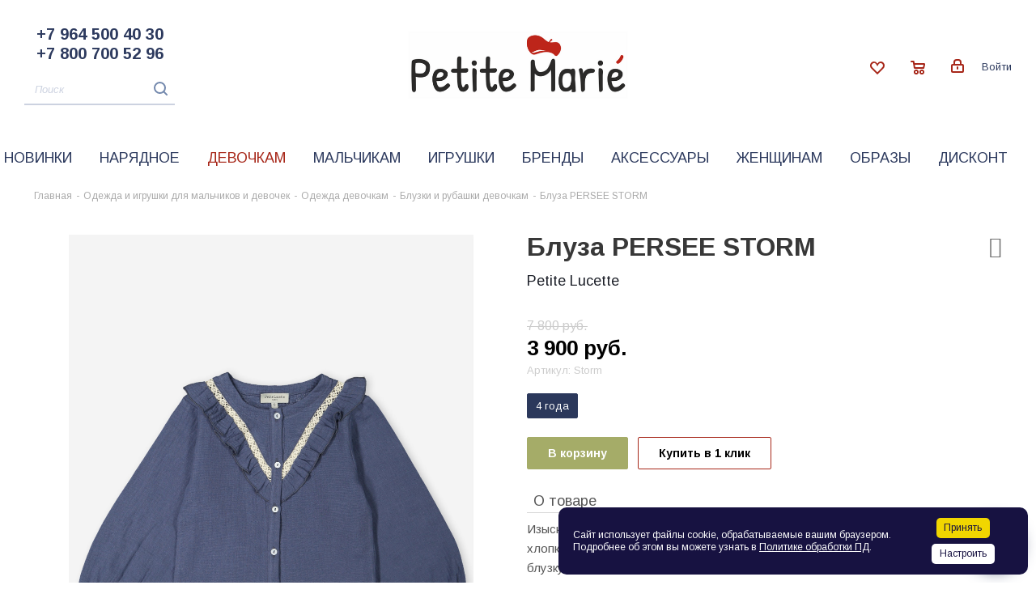

--- FILE ---
content_type: text/html; charset=UTF-8
request_url: https://petitemarie.ru/catalog/devochkam/bluzki-i-rubashki-devochkam/bluza-persee-storm/
body_size: 38450
content:
<!DOCTYPE html>
<html xmlns="http://www.w3.org/1999/xhtml" xml:lang="ru" lang="ru" >
<head>
	<title>Блуза PERSEE STORM | Интернет-магазин модной детской одежды Petite Marie</title>
	<meta name="viewport" content="initial-scale=1.0, width=device-width" />
	<meta name="HandheldFriendly" content="true" />
	<meta name="yes" content="yes" />
	<meta name="apple-mobile-web-app-status-bar-style" content="black" />
	<meta name="SKYPE_TOOLBAR" content="SKYPE_TOOLBAR_PARSER_COMPATIBLE" />
	<meta http-equiv="Content-Type" content="text/html; charset=UTF-8" />
<meta name="keywords" content="Интернет магазин детской одежды, детская одежда, игрушки, худи, свитшоты и худи, Блуза PERSEE STORM" />
<meta name="description" content="В интернет-магазине детской одежды Petite Marie вы найдете модную и стильную одежду и игрушки для деток самого разного возраста! В нашем магазине в Москве вы сможете купить свежие коллекции ведущих детских брендов: Bebe Organic, Pepe, VER de TERRE и других известных брендов." />
<link rel="canonical" href="https://petitemarie.ru/catalog/devochkam/bluzki-i-rubashki-devochkam/bluza-persee-storm/" />
<script data-skip-moving="true">(function(w, d) {var v = w.frameCacheVars = {"CACHE_MODE":"HTMLCACHE","storageBlocks":[],"dynamicBlocks":{"WIklcT":"4ef8164712f6","basketitems-component-block":"d41d8cd98f00","header-auth-block1":"d41d8cd98f00","header-basket-with-compare-block1":"d41d8cd98f00","header-auth-block2":"d41d8cd98f00","mobile-auth-block1":"d41d8cd98f00","mobile-basket-with-compare-block1":"d41d8cd98f00","qepX1R":"56fa890aa442","basketitems-block":"d41d8cd98f00","awz_cookies_KQiEpu":"7510fd6ed040"},"AUTO_UPDATE":true,"AUTO_UPDATE_TTL":0,"version":2};var inv = false;if (v.AUTO_UPDATE === false){if (v.AUTO_UPDATE_TTL && v.AUTO_UPDATE_TTL > 0){var lm = Date.parse(d.lastModified);if (!isNaN(lm)){var td = new Date().getTime();if ((lm + v.AUTO_UPDATE_TTL * 1000) >= td){w.frameRequestStart = false;w.preventAutoUpdate = true;return;}inv = true;}}else{w.frameRequestStart = false;w.preventAutoUpdate = true;return;}}var r = w.XMLHttpRequest ? new XMLHttpRequest() : (w.ActiveXObject ? new w.ActiveXObject("Microsoft.XMLHTTP") : null);if (!r) { return; }w.frameRequestStart = true;var m = v.CACHE_MODE; var l = w.location; var x = new Date().getTime();var q = "?bxrand=" + x + (l.search.length > 0 ? "&" + l.search.substring(1) : "");var u = l.protocol + "//" + l.host + l.pathname + q;r.open("GET", u, true);r.setRequestHeader("BX-ACTION-TYPE", "get_dynamic");r.setRequestHeader("X-Bitrix-Composite", "get_dynamic");r.setRequestHeader("BX-CACHE-MODE", m);r.setRequestHeader("BX-CACHE-BLOCKS", v.dynamicBlocks ? JSON.stringify(v.dynamicBlocks) : "");if (inv){r.setRequestHeader("BX-INVALIDATE-CACHE", "Y");}try { r.setRequestHeader("BX-REF", d.referrer || "");} catch(e) {}if (m === "APPCACHE"){r.setRequestHeader("BX-APPCACHE-PARAMS", JSON.stringify(v.PARAMS));r.setRequestHeader("BX-APPCACHE-URL", v.PAGE_URL ? v.PAGE_URL : "");}r.onreadystatechange = function() {if (r.readyState != 4) { return; }var a = r.getResponseHeader("BX-RAND");var b = w.BX && w.BX.frameCache ? w.BX.frameCache : false;if (a != x || !((r.status >= 200 && r.status < 300) || r.status === 304 || r.status === 1223 || r.status === 0)){var f = {error:true, reason:a!=x?"bad_rand":"bad_status", url:u, xhr:r, status:r.status};if (w.BX && w.BX.ready && b){BX.ready(function() {setTimeout(function(){BX.onCustomEvent("onFrameDataRequestFail", [f]);}, 0);});}w.frameRequestFail = f;return;}if (b){b.onFrameDataReceived(r.responseText);if (!w.frameUpdateInvoked){b.update(false);}w.frameUpdateInvoked = true;}else{w.frameDataString = r.responseText;}};r.send();var p = w.performance;if (p && p.addEventListener && p.getEntries && p.setResourceTimingBufferSize){var e = 'resourcetimingbufferfull';var h = function() {if (w.BX && w.BX.frameCache && w.BX.frameCache.frameDataInserted){p.removeEventListener(e, h);}else {p.setResourceTimingBufferSize(p.getEntries().length + 50);}};p.addEventListener(e, h);}})(window, document);</script>
<script data-skip-moving="true">(function(w, d, n) {var cl = "bx-core";var ht = d.documentElement;var htc = ht ? ht.className : undefined;if (htc === undefined || htc.indexOf(cl) !== -1){return;}var ua = n.userAgent;if (/(iPad;)|(iPhone;)/i.test(ua)){cl += " bx-ios";}else if (/Windows/i.test(ua)){cl += ' bx-win';}else if (/Macintosh/i.test(ua)){cl += " bx-mac";}else if (/Linux/i.test(ua) && !/Android/i.test(ua)){cl += " bx-linux";}else if (/Android/i.test(ua)){cl += " bx-android";}cl += (/(ipad|iphone|android|mobile|touch)/i.test(ua) ? " bx-touch" : " bx-no-touch");cl += w.devicePixelRatio && w.devicePixelRatio >= 2? " bx-retina": " bx-no-retina";if (/AppleWebKit/.test(ua)){cl += " bx-chrome";}else if (/Opera/.test(ua)){cl += " bx-opera";}else if (/Firefox/.test(ua)){cl += " bx-firefox";}ht.className = htc ? htc + " " + cl : cl;})(window, document, navigator);</script>


<link href="/bitrix/js/ui/design-tokens/dist/ui.design-tokens.min.css?172151487423463" rel="stylesheet"/>
<link href="/bitrix/js/ui/fonts/opensans/ui.font.opensans.min.css?16663365982320" rel="stylesheet"/>
<link href="/bitrix/js/main/popup/dist/main.popup.bundle.min.css?175050615728056" rel="stylesheet"/>
<link href="/bitrix/cache/css/s1/aspro_next1/template_07dba8ec055dcc17f44abd9435ef0a40/template_07dba8ec055dcc17f44abd9435ef0a40_v1.css?17687614381044879" rel="stylesheet" data-template-style="true"/>




<script type="extension/settings" data-extension="currency.currency-core">{"region":"ru"}</script>



<link href="https://fonts.googleapis.com/css?family=Arimo:400,400i,700,700i&display=swap&subset=cyrillic" rel="stylesheet">
<link rel="shortcut icon" href="/favicon.ico?1762615121" type="image/x-icon" />
<link rel="apple-touch-icon" sizes="180x180" href="/upload/CNext/1c7/1c71a0599d4f4cff9f8f458c65e48579.png" />
<link rel="next" href="/catalog/devochkam/bluzki-i-rubashki-devochkam/bluza-persee-storm/?PAGEN_1=2"  />
<meta property="og:description" content="Блуза PERSEE STORM" />
<meta property="og:image" content="https://petitemarie.ru:443/upload/iblock/65d/dj7g4j0vy12t5tmdxgbky7bjpicwm23i.jpg" />
<link rel="image_src" href="https://petitemarie.ru:443/upload/iblock/65d/dj7g4j0vy12t5tmdxgbky7bjpicwm23i.jpg"  />
<meta property="og:title" content="Блуза PERSEE STORM | Интернет-магазин модной детской одежды Petite Marie" />
<meta property="og:type" content="website" />
<meta property="og:url" content="https://petitemarie.ru:443/catalog/devochkam/bluzki-i-rubashki-devochkam/bluza-persee-storm/" />



			
<link rel="icon" type="image/png" sizes="32x32" href="/favicons/favicon-32x32.png">
<link rel="icon" type="image/png" sizes="16x16" href="/favicons/favicon-16x16.png">
<link rel="manifest" href="/favicons/site.webmanifest">
<link rel="mask-icon" href="/favicons/safari-pinned-tab.svg" color="#5bbad5">
<link rel="shortcut icon" href="/favicons/favicon.ico">
<meta name="msapplication-TileColor" content="#00aba9">
<meta name="msapplication-config" content="/favicons/browserconfig.xml">
<meta name="theme-color" content="#ffffff">

<script type="application/ld+json">
{
  "@context": "https://schema.org",
  "@type": "WebSite",
  "url": "https://petitemarie.ru/",
  "potentialAction": {
    "@type": "SearchAction",
    "target": "https://petitemarie.ru/catalog?q={search_term_string}",
    "query-input": "required name=search_term_string"
  }
}
</script>
<meta name="yandex-verification" content="13a15153d9776129" />

<script data-skip-moving=true>
  window.dataLayer = window.dataLayer || [];
  function gtag(){dataLayer.push(arguments);}
  gtag('js', new Date());
  gtag('config', 'UA-156928852-1');
</script>

<!-- Google verification -->
<meta name="google-site-verification" content="q11EenHLDRgvKttWixS8j8O-AikPYnfrJah-XNyqxp8" />

</head>
<body class="site_s1 fill_bg_n  " id="main">

<!-- Yandex.Metrika counter -->
<noscript><div><img src="https://mc.yandex.ru/watch/57151177" style="position:absolute; left:-9999px;" alt="" /></div></noscript>
<!-- /Yandex.Metrika counter -->

	<div id="panel"></div>
	
	<div id="bxdynamic_WIklcT_start" style="display:none"></div>





<div id="bxdynamic_WIklcT_end" style="display:none"></div>				<div id="bxdynamic_basketitems-component-block_start" style="display:none"></div><div id="bxdynamic_basketitems-component-block_end" style="display:none"></div>				
			
	<div class="wrapper1  catalog_page basket_normal basket_fill_DARK side_LEFT catalog_icons_N banner_auto  mheader-vcustom header-vcustom regions_N fill_N footer-vcustom front-vcustom mfixed_N mfixed_view_always title-vcustom with_phones">
		
		<div class="header_wrap visible-lg visible-md title-vcustom">
			<header id="header">
				<header class="header_wrap visible-lg visible-md custom-header normal ">
    <div class="wrapper_inner">
        <div class="custom-header__row">

            <div class="custom-header__row-col-1">
                <div class="custom-header__info">

			<div class="phone">
				<i class="svg svg-phone" style="position: absolute;top: 7px;"></i>
				<div style="padding-left: 15px;">
                                            <a rel="nofollow" href="tel:+79645004030">+7 964 500 40 30 </a><br />
                                            <a rel="nofollow" href="tel:+78007005296">+7 800 700 52 96</a><br />
                    				</div>
			</div>
                </div>
                <div class="custom-header__search">
					
<div id="title-search_fixed">
	<form action="/catalog/" class="search">
		<input type="text" name="q" value="" placeholder="Поиск" size="20" maxlength="50" autocomplete="off" aria-label="Поиск" class="custom-header__search-input" id="title-search-input_fixed">
		<div class="custom-header__search-btn">
		    <button class="btn btn-search btn-default bold btn-lg" type="submit" name="s" value="Найти"><i class="svg inline  svg-inline-search" aria-hidden="true"><svg xmlns="http://www.w3.org/2000/svg" width="17" height="17" viewBox="0 0 17 17">
		            <defs>
		                <style>
		                    .sscls-1 {
		                        fill: #7388ad;
		                        fill-rule: evenodd;
		                    }
		                </style>
		            </defs>
		            <path class="sscls-1" d="M7.5,0A7.5,7.5,0,1,1,0,7.5,7.5,7.5,0,0,1,7.5,0Zm0,2A5.5,5.5,0,1,1,2,7.5,5.5,5.5,0,0,1,7.5,2Z"></path>
		            <path class="sscls-1" d="M13.417,12.035l3.3,3.3a0.978,0.978,0,1,1-1.382,1.382l-3.3-3.3A0.978,0.978,0,0,1,13.417,12.035Z"></path>
		        </svg></i></button>
		</div>
	</form>
</div>
                </div>
            </div>

            <div class="custom-header__row-col-2">
                <div class="custom-header__logo">
                    <a href="/"><img src="/upload/CNext/39c/ikh31szxoudiujgfu7aupz6unud3izze.png" alt="Интернет-магазин детской одежды Petite Marie" title="Интернет-магазин детской одежды Petite Marie" /></a>                </div>
            </div>

            <div class="custom-header__row-col-3">
	                            <div class="custom-header__buttons">
                    <a href="/basket/#delayed" class="custom-header__delayed-btn">
                        <svg xmlns="http://www.w3.org/2000/svg" width="18" height="15.906" viewBox="0 0 18 15.906">
                            <defs>
                                <style>
                                    .whcls-1 {
                                        fill: #A72719;
                                        fill-rule: evenodd;
                                    }
                                </style>
                            </defs>
                            <path class="whcls-1" d="M16.2,8.884L9.135,15.912h-0.3L1.263,8.468l0.01-.005a5.127,5.127,0,0,1-1.3-3.421A4.931,4.931,0,0,1,4.792.007,4.776,4.776,0,0,1,9.01,2.653,4.745,4.745,0,0,1,13.212,0,4.9,4.9,0,0,1,18,5,5.054,5.054,0,0,1,16.2,8.884Zm-1.277-1.6L9.1,13.208H8.855L2.744,7,2.762,6.98A2.989,2.989,0,1,1,7.383,3.2l0.008-.007L7.428,3.251a2.99,2.99,0,0,1,.216.36L9.036,5.934l1.274-2.239a2.992,2.992,0,0,1,.233-0.41h0A2.993,2.993,0,1,1,14.919,7.288Z"></path>
                        </svg>
                        <span class="custom-header__delayed-btn-count count" style="">0</span>
                    </a>
                    <a href="/basket/" class="custom-header__basket-btn">
                        <svg xmlns="http://www.w3.org/2000/svg" width="18" height="17" viewBox="0 0 18 17">
                            <defs>
                                <style>
                                    .cls-1 {
                                        fill: #A72719;
                                        fill-rule: evenodd;
                                    }
                                </style>
                            </defs>
                            <path data-name="Ellipse 2 copy 3" class="cls-1" d="M1398,42.343l-0.63.656h-11.62l-0.75-.781L1383.85,35H1382a1,1,0,0,1,0-2h2c0.26,0,.52.005,0.52,0.005a1.033,1.033,0,0,1,1.14.763l0.5,2.231h11.96l0.88,0.816V38ZM1386.37,38l0.41,3h9.5l0.72-3h-10.63Zm1.63,6a3,3,0,1,1-3,3A3,3,0,0,1,1388,44Zm7,0a3,3,0,1,1-3,3A3,3,0,0,1,1395,44Zm-8,2h2v2h-2V46Zm7,0h2v2h-2V46Z" transform="translate(-1381 -33)"></path>
                        </svg>
                        <span class="custom-header__basket-btn-count" style="">0</span>
                    </a>
					<div class="personal top login twosmallfont">
						
		<div id="bxdynamic_header-auth-block1_start" style="display:none"></div><div id="bxdynamic_header-auth-block1_end" style="display:none"></div>
						</div>
                </div>
				            </div>

        </div>
    </div>
    <div class="custom-header__nav">
	    <ul class="custom-header__menu">
        		        <li class=" ">
            <a href="/new/" title="Новинки">Новинки</a>
                    </li>
        		        <li class=" ">
            <a href="/fancy/" title="Нарядное">Нарядное</a>
                    </li>
        		        <li class="active brands">
            <a href="/catalog/devochkam/" title="Девочкам">Девочкам</a>
                        <ul class="custom-header__menu-dropdown">
	                            <li class="">
                    <a href="/catalog/devochkam/aksessuary-devochkam/" title="Аксессуары девочкам"><span class="name">Аксессуары девочкам</span></a>
                </li>
                                <li class="">
                    <a href="/catalog/devochkam/bluzki-i-rubashki-devochkam/" title="Блузки и рубашки"><span class="name">Блузки и рубашки</span></a>
                </li>
                                <li class="">
                    <a href="/catalog/devochkam/verkhnyaya-odezhda-devochkam/" title="Верхняя одежда"><span class="name">Верхняя одежда</span></a>
                </li>
                                <li class="">
                    <a href="/catalog/devochkam/bele-i-kupalniki/" title="Белье и купальники"><span class="name">Белье и купальники</span></a>
                </li>
                                <li class="">
                    <a href="/catalog/devochkam/bryuki-i-dzhinsy-devochkam/" title="Брюки и джинсы"><span class="name">Брюки и джинсы</span></a>
                </li>
                                <li class="">
                    <a href="/catalog/devochkam/platya-devochkam/" title="Платья"><span class="name">Платья</span></a>
                </li>
                                <li class="">
                    <a href="/catalog/devochkam/kombinezony-devochkam/" title="Комбинезоны"><span class="name">Комбинезоны</span></a>
                </li>
                                <li class="">
                    <a href="/catalog/devochkam/longslivy-topy-i-futbolki-devochkam/" title="Лонгсливы, топы и футболки"><span class="name">Лонгсливы, топы и футболки</span></a>
                </li>
                                <li class="">
                    <a href="/catalog/devochkam/obuv-devochkam/" title="Обувь"><span class="name">Обувь</span></a>
                </li>
                                <li class="">
                    <a href="/catalog/devochkam/leginsy-kolgotki-i-noski-devochkam/" title="Легинсы, колготки и носки девочкам"><span class="name">Легинсы, колготки и носки девочкам</span></a>
                </li>
                                <li class="">
                    <a href="/catalog/devochkam/pidzhaki-devochkam/" title="Пиджаки"><span class="name">Пиджаки</span></a>
                </li>
                                <li class="">
                    <a href="/catalog/devochkam/svitery-i-kardigany-devochkam/" title="Свитера и кардиганы"><span class="name">Свитера и кардиганы</span></a>
                </li>
                                <li class="">
                    <a href="/catalog/devochkam/svitshoty-i-khudi-devochkam/" title="Свитшоты и худи"><span class="name">Свитшоты и худи</span></a>
                </li>
                                <li class="">
                    <a href="/catalog/devochkam/yubki-i-shorty-devochkam/" title="Юбки и шорты"><span class="name">Юбки и шорты</span></a>
                </li>
                            </ul>
                    </li>
        		        <li class=" brands">
            <a href="/catalog/malchikam/" title="Мальчикам">Мальчикам</a>
                        <ul class="custom-header__menu-dropdown">
	                            <li class="">
                    <a href="/catalog/malchikam/bryuki-i-dzhinsy-malchikam/" title="Брюки и джинсы"><span class="name">Брюки и джинсы</span></a>
                </li>
                                <li class="">
                    <a href="/catalog/malchikam/svitshoty-i-khudi-malchikam/" title="Свитшоты и худи"><span class="name">Свитшоты и худи</span></a>
                </li>
                                <li class="">
                    <a href="/catalog/malchikam/verkhnyaya-odezhda-malchikam/" title="Верхняя одежда"><span class="name">Верхняя одежда</span></a>
                </li>
                                <li class="">
                    <a href="/catalog/malchikam/bele-malchikam/" title="Белье"><span class="name">Белье</span></a>
                </li>
                                <li class="">
                    <a href="/catalog/malchikam/obuv-malchikam/" title="Обувь"><span class="name">Обувь</span></a>
                </li>
                                <li class="">
                    <a href="/catalog/malchikam/rubashki-malchikam/" title="Рубашки"><span class="name">Рубашки</span></a>
                </li>
                                <li class="">
                    <a href="/catalog/malchikam/svitery-i-kardigany-malchikam/" title="Свитеры и кардиганы"><span class="name">Свитеры и кардиганы</span></a>
                </li>
                                <li class="">
                    <a href="/catalog/malchikam/futbolki-i-longslivy-malchikam/" title="Футболки и лонгсливы"><span class="name">Футболки и лонгсливы</span></a>
                </li>
                                <li class="">
                    <a href="/catalog/malchikam/shorty-malchikam/" title="Шорты"><span class="name">Шорты</span></a>
                </li>
                                <li class="">
                    <a href="/catalog/malchikam/pidzhaki-malchikam/" title="Пиджаки"><span class="name">Пиджаки</span></a>
                </li>
                            </ul>
                    </li>
        		        <li class=" brands columns-2">
            <a href="/catalog/igrushki/" title="Игрушки">Игрушки</a>
                        <ul class="custom-header__menu-dropdown">
	                            <li class="">
                    <a href="/catalog/igrushki/filter/brand-is-asi/apply/" title="ASI"><span class="name">ASI</span></a>
                </li>
                                <li class="">
                    <a href="/catalog/igrushki/filter/brand-is-bon-ton-toy/apply/" title="BON TON TOY"><span class="name">BON TON TOY</span></a>
                </li>
                                <li class="">
                    <a href="/catalog/igrushki/filter/brand-is-bukowski/apply/" title="BUKOWSKI"><span class="name">BUKOWSKI</span></a>
                </li>
                                <li class="">
                    <a href="/catalog/igrushki/filter/brand-is-cam-cam-copenhagen/apply/" title="CAM CAM COPENHAGEN"><span class="name">CAM CAM COPENHAGEN</span></a>
                </li>
                                <li class="">
                    <a href="/catalog/igrushki/filter/brand-is-djeco/apply/" title="DJECO"><span class="name">DJECO</span></a>
                </li>
                                <li class="">
                    <a href="/catalog/igrushki/filter/brand-is-doudou-et-compagnie/apply/" title="DOUDOU ET COMPAGNIE"><span class="name">DOUDOU ET COMPAGNIE</span></a>
                </li>
                                <li class="">
                    <a href="/catalog/igrushki/filter/brand-is-fabelab/apply/" title="FABELAB"><span class="name">FABELAB</span></a>
                </li>
                                <li class="">
                    <a href="/catalog/igrushki/filter/brand-is-filibabba/apply/" title="FILIBABBA"><span class="name">FILIBABBA</span></a>
                </li>
                                <li class="">
                    <a href="/catalog/igrushki/filter/brand-is-gemini/apply/" title="GEMINI"><span class="name">GEMINI</span></a>
                </li>
                                <li class="">
                    <a href="/catalog/igrushki/filter/brand-is-histoire-d-ours/apply/" title="HISTOIRE D'OURS"><span class="name">HISTOIRE D'OURS</span></a>
                </li>
                                <li class="">
                    <a href="/catalog/igrushki/filter/brand-is-kaloo/apply/" title="KALOO"><span class="name">KALOO</span></a>
                </li>
                                <li class="">
                    <a href="/catalog/igrushki/filter/brand-is-kid-s-concept/apply/" title="KID'S CONCEPT"><span class="name">KID'S CONCEPT</span></a>
                </li>
                                <li class="">
                    <a href="/catalog/igrushki/filter/brand-is-konges-slojd/apply/" title="KONGES SLOJD"><span class="name">KONGES SLOJD</span></a>
                </li>
                                <li class="">
                    <a href="/catalog/igrushki/filter/brand-is-konik/apply/" title="KONIK"><span class="name">KONIK</span></a>
                </li>
                                <li class="">
                    <a href="/catalog/igrushki/filter/brand-is-le-toy-van/apply/" title="LE TOY VAN"><span class="name">LE TOY VAN</span></a>
                </li>
                                <li class="">
                    <a href="/catalog/igrushki/filter/brand-is-little-forest-animals/apply/" title="LITTLE FOREST ANIMALS"><span class="name">LITTLE FOREST ANIMALS</span></a>
                </li>
                                <li class="">
                    <a href="/catalog/igrushki/filter/brand-is-living-ai/apply/" title="LIVING.AI"><span class="name">LIVING.AI</span></a>
                </li>
                                <li class="">
                    <a href="/catalog/igrushki/filter/brand-is-love-mae/apply/" title="LOVE MAE"><span class="name">LOVE MAE</span></a>
                </li>
                                <li class="">
                    <a href="/catalog/igrushki/filter/brand-is-maileg/apply/" title="Maileg"><span class="name">Maileg</span></a>
                </li>
                                <li class="">
                    <a href="/catalog/igrushki/filter/brand-is-minikane/apply/" title="MINIKANE"><span class="name">MINIKANE</span></a>
                </li>
                                <li class="">
                    <a href="/catalog/igrushki/filter/brand-is-mob/apply/" title="Mobility on Board"><span class="name">Mobility on Board</span></a>
                </li>
                                <li class="">
                    <a href="/catalog/igrushki/filter/brand-is-moulin-roty/apply/" title="MOULIN ROTY"><span class="name">MOULIN ROTY</span></a>
                </li>
                                <li class="">
                    <a href="/catalog/igrushki/filter/brand-is-navir/apply/" title="NAVIR"><span class="name">NAVIR</span></a>
                </li>
                                <li class="">
                    <a href="/catalog/igrushki/filter/brand-is-nici/apply/" title="NICI"><span class="name">NICI</span></a>
                </li>
                                <li class="">
                    <a href="/catalog/igrushki/filter/brand-is-nikko/apply/" title="NIKKO"><span class="name">NIKKO</span></a>
                </li>
                                <li class="">
                    <a href="/catalog/igrushki/filter/brand-is-olli-ella/apply/" title="OLLI ELLA"><span class="name">OLLI ELLA</span></a>
                </li>
                                <li class="">
                    <a href="/catalog/igrushki/filter/brand-is-petu-petu/apply/" title="PETU PETU"><span class="name">PETU PETU</span></a>
                </li>
                                <li class="">
                    <a href="/catalog/igrushki/filter/brand-is-plan-toys/apply/" title="PLAN TOYS"><span class="name">PLAN TOYS</span></a>
                </li>
                                <li class="">
                    <a href="/catalog/igrushki/filter/brand-is-play-forever/apply/" title="PLAY FOREVER"><span class="name">PLAY FOREVER</span></a>
                </li>
                                <li class="">
                    <a href="/catalog/igrushki/filter/brand-is-pop-mart/apply/" title="POP MART"><span class="name">POP MART</span></a>
                </li>
                                <li class="">
                    <a href="/catalog/igrushki/filter/brand-is-prim-dolls/apply/" title="PRIM DOLLS"><span class="name">PRIM DOLLS</span></a>
                </li>
                                <li class="">
                    <a href="/catalog/igrushki/filter/brand-is-ravensburger/apply/" title="RAVENSBURGER"><span class="name">RAVENSBURGER</span></a>
                </li>
                                <li class="">
                    <a href="/catalog/igrushki/filter/brand-is-recur/apply/" title="RECUR"><span class="name">RECUR</span></a>
                </li>
                                <li class="">
                    <a href="/catalog/igrushki/filter/brand-is-sebra/apply/" title="SEBRA"><span class="name">SEBRA</span></a>
                </li>
                                <li class="">
                    <a href="/catalog/igrushki/filter/brand-is-sento-sphere/apply/" title="SENTO SPHERE"><span class="name">SENTO SPHERE</span></a>
                </li>
                                <li class="">
                    <a href="/catalog/igrushki/filter/brand-is-sigikid/apply/" title="SIGIKID"><span class="name">SIGIKID</span></a>
                </li>
                                <li class="">
                    <a href="/catalog/igrushki/filter/brand-is-siku/apply/" title="SIKU"><span class="name">SIKU</span></a>
                </li>
                                <li class="">
                    <a href="/catalog/igrushki/filter/brand-is-smallstuff/apply/" title="SMALLSTUFF"><span class="name">SMALLSTUFF</span></a>
                </li>
                                <li class="">
                    <a href="/catalog/igrushki/filter/brand-is-tartine-et-chocolat/apply/" title="TARTINE ET CHOCOLAT"><span class="name">TARTINE ET CHOCOLAT</span></a>
                </li>
                                <li class="">
                    <a href="/catalog/igrushki/filter/brand-is-turnowsky/apply/" title="TURNOWSKY"><span class="name">TURNOWSKY</span></a>
                </li>
                            </ul>
                    </li>
        		        <li class=" ">
            <a href="/brands/" title="Бренды">Бренды</a>
                    </li>
        		        <li class=" brands right-align">
            <a href="/catalog/aksessuary/" title="Аксессуары">Аксессуары</a>
                        <ul class="custom-header__menu-dropdown">
	                            <li class="">
                    <a href="/catalog/aksessuary/butylki-dlya-vody/" title="Бутылки для воды"><span class="name">Бутылки для воды</span></a>
                </li>
                                <li class="">
                    <a href="/catalog/aksessuary/vorotniki/" title="Воротники"><span class="name">Воротники</span></a>
                </li>
                                <li class="">
                    <a href="/catalog/aksessuary/galstuki-babochki/" title="Галстуки / Бабочки"><span class="name">Галстуки / Бабочки</span></a>
                </li>
                                <li class="">
                    <a href="/catalog/aksessuary/golovnye-ubory-platki-sharfy/" title="Головные уборы / Платки / Шарфы"><span class="name">Головные уборы / Платки / Шарфы</span></a>
                </li>
                                <li class="">
                    <a href="/catalog/aksessuary/zonty/" title="Зонты"><span class="name">Зонты</span></a>
                </li>
                                <li class="">
                    <a href="/catalog/aksessuary/dlya-samykh-malenkikh/" title="Для самых маленьких"><span class="name">Для самых маленьких</span></a>
                </li>
                                <li class="">
                    <a href="/catalog/aksessuary/kosmetichki/" title="Косметички"><span class="name">Косметички</span></a>
                </li>
                                <li class="">
                    <a href="/catalog/aksessuary/zakolki-rezinki-banty/" title="Заколки / резинки / банты"><span class="name">Заколки / резинки / банты</span></a>
                </li>
                                <li class="">
                    <a href="/catalog/aksessuary/maski-karnavalnye/" title="Маски карнавальные"><span class="name">Маски карнавальные</span></a>
                </li>
                                <li class="">
                    <a href="/catalog/aksessuary/penaly/" title="Пеналы"><span class="name">Пеналы</span></a>
                </li>
                                <li class="">
                    <a href="/catalog/aksessuary/pledy-odeyala/" title="Пледы / Одеяла"><span class="name">Пледы / Одеяла</span></a>
                </li>
                                <li class="">
                    <a href="/catalog/aksessuary/podarochnye-korobki/" title="Подарочные коробки"><span class="name">Подарочные коробки</span></a>
                </li>
                                <li class="">
                    <a href="/catalog/aksessuary/predmety-interera/" title="Предметы интерьера"><span class="name">Предметы интерьера</span></a>
                </li>
                                <li class="">
                    <a href="/catalog/aksessuary/remni/" title="Ремни"><span class="name">Ремни</span></a>
                </li>
                                <li class="">
                    <a href="/catalog/aksessuary/solntsezashchitnye-ochki/" title="Солнцезащитные очки"><span class="name">Солнцезащитные очки</span></a>
                </li>
                                <li class="">
                    <a href="/catalog/aksessuary/sumki-ryukzaki-portfeli/" title="Сумки / Рюкзаки / Портфели"><span class="name">Сумки / Рюкзаки / Портфели</span></a>
                </li>
                                <li class="">
                    <a href="/catalog/aksessuary/ukrasheniya/" title="Украшения"><span class="name">Украшения</span></a>
                </li>
                            </ul>
                    </li>
        		        <li class=" brands right-align">
            <a href="/catalog/zhenshchinam/" title="Женщинам">Женщинам</a>
                        <ul class="custom-header__menu-dropdown">
	                            <li class="">
                    <a href="/catalog/zhenshchinam/golovnye-ubory-zhenshchinam/" title="Головные уборы женщинам"><span class="name">Головные уборы женщинам</span></a>
                </li>
                                <li class="">
                    <a href="/catalog/zhenshchinam/kosmetika-zhenshchinam/" title="Косметика женщинам"><span class="name">Косметика женщинам</span></a>
                </li>
                                <li class="">
                    <a href="/catalog/zhenshchinam/odezhda-zhenshchinam/" title="Одежда женщинам"><span class="name">Одежда женщинам</span></a>
                </li>
                            </ul>
                    </li>
        		        <li class=" ">
            <a href="/looks/" title="Образы">Образы</a>
                    </li>
        		        <li class=" ">
            <a href="/sale/" title="Дисконт">Дисконт</a>
                    </li>
        		        <li class=" hide-desktop">
            <a href="/help/delivery/" title="Доставка">Доставка</a>
                    </li>
        		        <li class=" hide-desktop">
            <a href="/help/discounts/" title="Скидки">Скидки</a>
                    </li>
        		        <li class=" hide-desktop">
            <a href="/help/payment/" title="Оплата">Оплата</a>
                    </li>
            </ul>
    </div>
    	
	</header>			</header>
		</div>
		
		
		<div id="mobileheader" class="visible-xs visible-sm">
			<div class="mobileheader-v1">
	<div class="mobileheader-w">
		<div class="pull-left">
			<div class="burger">
				<i class="svg inline  svg-inline-burger dark" aria-hidden="true" ><svg xmlns="http://www.w3.org/2000/svg" width="18" height="16" viewBox="0 0 18 16">
  <defs>
    <style>
      .cls-1 {
        fill: #fff;
        fill-rule: evenodd;
      }
    </style>
  </defs>
  <path data-name="Rounded Rectangle 81 copy 2" class="cls-1" d="M330,114h16a1,1,0,0,1,1,1h0a1,1,0,0,1-1,1H330a1,1,0,0,1-1-1h0A1,1,0,0,1,330,114Zm0,7h16a1,1,0,0,1,1,1h0a1,1,0,0,1-1,1H330a1,1,0,0,1-1-1h0A1,1,0,0,1,330,121Zm0,7h16a1,1,0,0,1,1,1h0a1,1,0,0,1-1,1H330a1,1,0,0,1-1-1h0A1,1,0,0,1,330,128Z" transform="translate(-329 -114)"/>
</svg>
</i>				<i class="svg inline  svg-inline-close dark" aria-hidden="true" ><svg xmlns="http://www.w3.org/2000/svg" width="16" height="16" viewBox="0 0 16 16">
  <defs>
    <style>
      .cccls-1 {
        fill: #222;
        fill-rule: evenodd;
      }
    </style>
  </defs>
  <path data-name="Rounded Rectangle 114 copy 3" class="cccls-1" d="M334.411,138l6.3,6.3a1,1,0,0,1,0,1.414,0.992,0.992,0,0,1-1.408,0l-6.3-6.306-6.3,6.306a1,1,0,0,1-1.409-1.414l6.3-6.3-6.293-6.3a1,1,0,0,1,1.409-1.414l6.3,6.3,6.3-6.3A1,1,0,0,1,340.7,131.7Z" transform="translate(-325 -130)"/>
</svg>
</i>			</div>
			
		
								<!-- noindex -->
			<a rel="nofollow" class="mobile-phone" href="tel:+79645004030"><i class="fa fa-phone" aria-hidden="true"></i></a>
						<!-- /noindex -->
		
		
		</div>
		<div class="logo-block pull-left">
			<div class="logo colored">
				<a href="/"><img src="/upload/CNext/39c/ikh31szxoudiujgfu7aupz6unud3izze.png" alt="Интернет-магазин детской одежды Petite Marie" title="Интернет-магазин детской одежды Petite Marie" /></a>			</div>
		</div>
		<div class="right-icons pull-right">
									<div class="pull-right">
				<div class="wrap_icon wrap_basket">
												<div id="bxdynamic_header-basket-with-compare-block1_start" style="display:none"></div><div id="bxdynamic_header-basket-with-compare-block1_end" style="display:none"></div>							</div>
			</div>
			<div class="pull-right">
				<div class="wrap_icon wrap_cabinet">
					
		<div id="bxdynamic_header-auth-block2_start" style="display:none"></div><div id="bxdynamic_header-auth-block2_end" style="display:none"></div>
					</div>
			</div>
					</div>
	</div>	
</div>			<div id="mobilemenu" class="leftside">
				
<div class="mobilemenu-v1 scroller">
	<div class="wrap v2">
			<div class="menu top">
		<ul class="top">
															<li>
					<a class="dark-color" href="/new/" title="Новинки">
						<span>Новинки</span>
											</a>
									</li>
															<li>
					<a class="dark-color" href="/fancy/" title="Нарядное">
						<span>Нарядное</span>
											</a>
									</li>
															<li class="selected">
					<a class="dark-color parent" href="/catalog/devochkam/" title="Девочкам">
						<span>Девочкам</span>
													<span class="arrow"><i class="svg svg_triangle_right"></i></span>
											</a>
											<ul class="dropdown">
							<li class="menu_back"><a href="" class="dark-color" rel="nofollow"><i class="svg svg-arrow-right"></i>Назад</a></li>
							<li class="menu_title"><a href="/catalog/devochkam/">Вся одежда девочкам</a></li>
																															<li>
									<a class="dark-color" href="/catalog/devochkam/aksessuary-devochkam/" title="Аксессуары девочкам">
										<span>Аксессуары девочкам</span>
																			</a>
																	</li>
																															<li>
									<a class="dark-color" href="/catalog/devochkam/bluzki-i-rubashki-devochkam/" title="Блузки и рубашки">
										<span>Блузки и рубашки</span>
																			</a>
																	</li>
																															<li>
									<a class="dark-color" href="/catalog/devochkam/verkhnyaya-odezhda-devochkam/" title="Верхняя одежда">
										<span>Верхняя одежда</span>
																			</a>
																	</li>
																															<li>
									<a class="dark-color" href="/catalog/devochkam/bele-i-kupalniki/" title="Белье и купальники">
										<span>Белье и купальники</span>
																			</a>
																	</li>
																															<li>
									<a class="dark-color" href="/catalog/devochkam/bryuki-i-dzhinsy-devochkam/" title="Брюки и джинсы">
										<span>Брюки и джинсы</span>
																			</a>
																	</li>
																															<li>
									<a class="dark-color" href="/catalog/devochkam/platya-devochkam/" title="Платья">
										<span>Платья</span>
																			</a>
																	</li>
																															<li>
									<a class="dark-color" href="/catalog/devochkam/kombinezony-devochkam/" title="Комбинезоны">
										<span>Комбинезоны</span>
																			</a>
																	</li>
																															<li>
									<a class="dark-color" href="/catalog/devochkam/longslivy-topy-i-futbolki-devochkam/" title="Лонгсливы, топы и футболки">
										<span>Лонгсливы, топы и футболки</span>
																			</a>
																	</li>
																															<li>
									<a class="dark-color" href="/catalog/devochkam/obuv-devochkam/" title="Обувь">
										<span>Обувь</span>
																			</a>
																	</li>
																															<li>
									<a class="dark-color" href="/catalog/devochkam/leginsy-kolgotki-i-noski-devochkam/" title="Легинсы, колготки и носки девочкам">
										<span>Легинсы, колготки и носки девочкам</span>
																			</a>
																	</li>
																															<li>
									<a class="dark-color" href="/catalog/devochkam/pidzhaki-devochkam/" title="Пиджаки">
										<span>Пиджаки</span>
																			</a>
																	</li>
																															<li>
									<a class="dark-color" href="/catalog/devochkam/svitery-i-kardigany-devochkam/" title="Свитера и кардиганы">
										<span>Свитера и кардиганы</span>
																			</a>
																	</li>
																															<li>
									<a class="dark-color" href="/catalog/devochkam/svitshoty-i-khudi-devochkam/" title="Свитшоты и худи">
										<span>Свитшоты и худи</span>
																			</a>
																	</li>
																															<li>
									<a class="dark-color" href="/catalog/devochkam/yubki-i-shorty-devochkam/" title="Юбки и шорты">
										<span>Юбки и шорты</span>
																			</a>
																	</li>
													</ul>
									</li>
															<li>
					<a class="dark-color parent" href="/catalog/malchikam/" title="Мальчикам">
						<span>Мальчикам</span>
													<span class="arrow"><i class="svg svg_triangle_right"></i></span>
											</a>
											<ul class="dropdown">
							<li class="menu_back"><a href="" class="dark-color" rel="nofollow"><i class="svg svg-arrow-right"></i>Назад</a></li>
							<li class="menu_title"><a href="/catalog/malchikam/">Вся одежда мальчикам</a></li>
																															<li>
									<a class="dark-color" href="/catalog/malchikam/bryuki-i-dzhinsy-malchikam/" title="Брюки и джинсы">
										<span>Брюки и джинсы</span>
																			</a>
																	</li>
																															<li>
									<a class="dark-color" href="/catalog/malchikam/svitshoty-i-khudi-malchikam/" title="Свитшоты и худи">
										<span>Свитшоты и худи</span>
																			</a>
																	</li>
																															<li>
									<a class="dark-color" href="/catalog/malchikam/verkhnyaya-odezhda-malchikam/" title="Верхняя одежда">
										<span>Верхняя одежда</span>
																			</a>
																	</li>
																															<li>
									<a class="dark-color" href="/catalog/malchikam/bele-malchikam/" title="Белье">
										<span>Белье</span>
																			</a>
																	</li>
																															<li>
									<a class="dark-color" href="/catalog/malchikam/obuv-malchikam/" title="Обувь">
										<span>Обувь</span>
																			</a>
																	</li>
																															<li>
									<a class="dark-color" href="/catalog/malchikam/rubashki-malchikam/" title="Рубашки">
										<span>Рубашки</span>
																			</a>
																	</li>
																															<li>
									<a class="dark-color" href="/catalog/malchikam/svitery-i-kardigany-malchikam/" title="Свитеры и кардиганы">
										<span>Свитеры и кардиганы</span>
																			</a>
																	</li>
																															<li>
									<a class="dark-color" href="/catalog/malchikam/futbolki-i-longslivy-malchikam/" title="Футболки и лонгсливы">
										<span>Футболки и лонгсливы</span>
																			</a>
																	</li>
																															<li>
									<a class="dark-color" href="/catalog/malchikam/shorty-malchikam/" title="Шорты">
										<span>Шорты</span>
																			</a>
																	</li>
																															<li>
									<a class="dark-color" href="/catalog/malchikam/pidzhaki-malchikam/" title="Пиджаки">
										<span>Пиджаки</span>
																			</a>
																	</li>
													</ul>
									</li>
															<li>
					<a class="dark-color parent" href="/catalog/igrushki/" title="Игрушки">
						<span>Игрушки</span>
													<span class="arrow"><i class="svg svg_triangle_right"></i></span>
											</a>
											<ul class="dropdown">
							<li class="menu_back"><a href="" class="dark-color" rel="nofollow"><i class="svg svg-arrow-right"></i>Назад</a></li>
							<li class="menu_title"><a href="/catalog/igrushki/">Все игрушки</a></li>
																															<li>
									<a class="dark-color" href="/catalog/igrushki/filter/brand-is-asi/apply/" title="ASI">
										<span>ASI</span>
																			</a>
																	</li>
																															<li>
									<a class="dark-color" href="/catalog/igrushki/filter/brand-is-bon-ton-toy/apply/" title="BON TON TOY">
										<span>BON TON TOY</span>
																			</a>
																	</li>
																															<li>
									<a class="dark-color" href="/catalog/igrushki/filter/brand-is-bukowski/apply/" title="BUKOWSKI">
										<span>BUKOWSKI</span>
																			</a>
																	</li>
																															<li>
									<a class="dark-color" href="/catalog/igrushki/filter/brand-is-cam-cam-copenhagen/apply/" title="CAM CAM COPENHAGEN">
										<span>CAM CAM COPENHAGEN</span>
																			</a>
																	</li>
																															<li>
									<a class="dark-color" href="/catalog/igrushki/filter/brand-is-djeco/apply/" title="DJECO">
										<span>DJECO</span>
																			</a>
																	</li>
																															<li>
									<a class="dark-color" href="/catalog/igrushki/filter/brand-is-doudou-et-compagnie/apply/" title="DOUDOU ET COMPAGNIE">
										<span>DOUDOU ET COMPAGNIE</span>
																			</a>
																	</li>
																															<li>
									<a class="dark-color" href="/catalog/igrushki/filter/brand-is-fabelab/apply/" title="FABELAB">
										<span>FABELAB</span>
																			</a>
																	</li>
																															<li>
									<a class="dark-color" href="/catalog/igrushki/filter/brand-is-filibabba/apply/" title="FILIBABBA">
										<span>FILIBABBA</span>
																			</a>
																	</li>
																															<li>
									<a class="dark-color" href="/catalog/igrushki/filter/brand-is-gemini/apply/" title="GEMINI">
										<span>GEMINI</span>
																			</a>
																	</li>
																															<li>
									<a class="dark-color" href="/catalog/igrushki/filter/brand-is-histoire-d-ours/apply/" title="HISTOIRE D'OURS">
										<span>HISTOIRE D'OURS</span>
																			</a>
																	</li>
																															<li>
									<a class="dark-color" href="/catalog/igrushki/filter/brand-is-kaloo/apply/" title="KALOO">
										<span>KALOO</span>
																			</a>
																	</li>
																															<li>
									<a class="dark-color" href="/catalog/igrushki/filter/brand-is-kid-s-concept/apply/" title="KID'S CONCEPT">
										<span>KID'S CONCEPT</span>
																			</a>
																	</li>
																															<li>
									<a class="dark-color" href="/catalog/igrushki/filter/brand-is-konges-slojd/apply/" title="KONGES SLOJD">
										<span>KONGES SLOJD</span>
																			</a>
																	</li>
																															<li>
									<a class="dark-color" href="/catalog/igrushki/filter/brand-is-konik/apply/" title="KONIK">
										<span>KONIK</span>
																			</a>
																	</li>
																															<li>
									<a class="dark-color" href="/catalog/igrushki/filter/brand-is-le-toy-van/apply/" title="LE TOY VAN">
										<span>LE TOY VAN</span>
																			</a>
																	</li>
																															<li>
									<a class="dark-color" href="/catalog/igrushki/filter/brand-is-little-forest-animals/apply/" title="LITTLE FOREST ANIMALS">
										<span>LITTLE FOREST ANIMALS</span>
																			</a>
																	</li>
																															<li>
									<a class="dark-color" href="/catalog/igrushki/filter/brand-is-living-ai/apply/" title="LIVING.AI">
										<span>LIVING.AI</span>
																			</a>
																	</li>
																															<li>
									<a class="dark-color" href="/catalog/igrushki/filter/brand-is-love-mae/apply/" title="LOVE MAE">
										<span>LOVE MAE</span>
																			</a>
																	</li>
																															<li>
									<a class="dark-color" href="/catalog/igrushki/filter/brand-is-maileg/apply/" title="Maileg">
										<span>Maileg</span>
																			</a>
																	</li>
																															<li>
									<a class="dark-color" href="/catalog/igrushki/filter/brand-is-minikane/apply/" title="MINIKANE">
										<span>MINIKANE</span>
																			</a>
																	</li>
																															<li>
									<a class="dark-color" href="/catalog/igrushki/filter/brand-is-mob/apply/" title="Mobility on Board">
										<span>Mobility on Board</span>
																			</a>
																	</li>
																															<li>
									<a class="dark-color" href="/catalog/igrushki/filter/brand-is-moulin-roty/apply/" title="MOULIN ROTY">
										<span>MOULIN ROTY</span>
																			</a>
																	</li>
																															<li>
									<a class="dark-color" href="/catalog/igrushki/filter/brand-is-navir/apply/" title="NAVIR">
										<span>NAVIR</span>
																			</a>
																	</li>
																															<li>
									<a class="dark-color" href="/catalog/igrushki/filter/brand-is-nici/apply/" title="NICI">
										<span>NICI</span>
																			</a>
																	</li>
																															<li>
									<a class="dark-color" href="/catalog/igrushki/filter/brand-is-nikko/apply/" title="NIKKO">
										<span>NIKKO</span>
																			</a>
																	</li>
																															<li>
									<a class="dark-color" href="/catalog/igrushki/filter/brand-is-olli-ella/apply/" title="OLLI ELLA">
										<span>OLLI ELLA</span>
																			</a>
																	</li>
																															<li>
									<a class="dark-color" href="/catalog/igrushki/filter/brand-is-petu-petu/apply/" title="PETU PETU">
										<span>PETU PETU</span>
																			</a>
																	</li>
																															<li>
									<a class="dark-color" href="/catalog/igrushki/filter/brand-is-plan-toys/apply/" title="PLAN TOYS">
										<span>PLAN TOYS</span>
																			</a>
																	</li>
																															<li>
									<a class="dark-color" href="/catalog/igrushki/filter/brand-is-play-forever/apply/" title="PLAY FOREVER">
										<span>PLAY FOREVER</span>
																			</a>
																	</li>
																															<li>
									<a class="dark-color" href="/catalog/igrushki/filter/brand-is-pop-mart/apply/" title="POP MART">
										<span>POP MART</span>
																			</a>
																	</li>
																															<li>
									<a class="dark-color" href="/catalog/igrushki/filter/brand-is-prim-dolls/apply/" title="PRIM DOLLS">
										<span>PRIM DOLLS</span>
																			</a>
																	</li>
																															<li>
									<a class="dark-color" href="/catalog/igrushki/filter/brand-is-ravensburger/apply/" title="RAVENSBURGER">
										<span>RAVENSBURGER</span>
																			</a>
																	</li>
																															<li>
									<a class="dark-color" href="/catalog/igrushki/filter/brand-is-recur/apply/" title="RECUR">
										<span>RECUR</span>
																			</a>
																	</li>
																															<li>
									<a class="dark-color" href="/catalog/igrushki/filter/brand-is-sebra/apply/" title="SEBRA">
										<span>SEBRA</span>
																			</a>
																	</li>
																															<li>
									<a class="dark-color" href="/catalog/igrushki/filter/brand-is-sento-sphere/apply/" title="SENTO SPHERE">
										<span>SENTO SPHERE</span>
																			</a>
																	</li>
																															<li>
									<a class="dark-color" href="/catalog/igrushki/filter/brand-is-sigikid/apply/" title="SIGIKID">
										<span>SIGIKID</span>
																			</a>
																	</li>
																															<li>
									<a class="dark-color" href="/catalog/igrushki/filter/brand-is-siku/apply/" title="SIKU">
										<span>SIKU</span>
																			</a>
																	</li>
																															<li>
									<a class="dark-color" href="/catalog/igrushki/filter/brand-is-smallstuff/apply/" title="SMALLSTUFF">
										<span>SMALLSTUFF</span>
																			</a>
																	</li>
																															<li>
									<a class="dark-color" href="/catalog/igrushki/filter/brand-is-tartine-et-chocolat/apply/" title="TARTINE ET CHOCOLAT">
										<span>TARTINE ET CHOCOLAT</span>
																			</a>
																	</li>
																															<li>
									<a class="dark-color" href="/catalog/igrushki/filter/brand-is-turnowsky/apply/" title="TURNOWSKY">
										<span>TURNOWSKY</span>
																			</a>
																	</li>
													</ul>
									</li>
															<li>
					<a class="dark-color" href="/brands/" title="Бренды">
						<span>Бренды</span>
											</a>
									</li>
															<li>
					<a class="dark-color parent" href="/catalog/aksessuary/" title="Аксессуары">
						<span>Аксессуары</span>
													<span class="arrow"><i class="svg svg_triangle_right"></i></span>
											</a>
											<ul class="dropdown">
							<li class="menu_back"><a href="" class="dark-color" rel="nofollow"><i class="svg svg-arrow-right"></i>Назад</a></li>
							<li class="menu_title"><a href="/catalog/aksessuary/">Все аксессуары</a></li>
																															<li>
									<a class="dark-color" href="/catalog/aksessuary/butylki-dlya-vody/" title="Бутылки для воды">
										<span>Бутылки для воды</span>
																			</a>
																	</li>
																															<li>
									<a class="dark-color" href="/catalog/aksessuary/vorotniki/" title="Воротники">
										<span>Воротники</span>
																			</a>
																	</li>
																															<li>
									<a class="dark-color" href="/catalog/aksessuary/galstuki-babochki/" title="Галстуки / Бабочки">
										<span>Галстуки / Бабочки</span>
																			</a>
																	</li>
																															<li>
									<a class="dark-color" href="/catalog/aksessuary/golovnye-ubory-platki-sharfy/" title="Головные уборы / Платки / Шарфы">
										<span>Головные уборы / Платки / Шарфы</span>
																			</a>
																	</li>
																															<li>
									<a class="dark-color" href="/catalog/aksessuary/zonty/" title="Зонты">
										<span>Зонты</span>
																			</a>
																	</li>
																															<li>
									<a class="dark-color" href="/catalog/aksessuary/dlya-samykh-malenkikh/" title="Для самых маленьких">
										<span>Для самых маленьких</span>
																			</a>
																	</li>
																															<li>
									<a class="dark-color" href="/catalog/aksessuary/kosmetichki/" title="Косметички">
										<span>Косметички</span>
																			</a>
																	</li>
																															<li>
									<a class="dark-color" href="/catalog/aksessuary/zakolki-rezinki-banty/" title="Заколки / резинки / банты">
										<span>Заколки / резинки / банты</span>
																			</a>
																	</li>
																															<li>
									<a class="dark-color" href="/catalog/aksessuary/maski-karnavalnye/" title="Маски карнавальные">
										<span>Маски карнавальные</span>
																			</a>
																	</li>
																															<li>
									<a class="dark-color" href="/catalog/aksessuary/penaly/" title="Пеналы">
										<span>Пеналы</span>
																			</a>
																	</li>
																															<li>
									<a class="dark-color" href="/catalog/aksessuary/pledy-odeyala/" title="Пледы / Одеяла">
										<span>Пледы / Одеяла</span>
																			</a>
																	</li>
																															<li>
									<a class="dark-color" href="/catalog/aksessuary/podarochnye-korobki/" title="Подарочные коробки">
										<span>Подарочные коробки</span>
																			</a>
																	</li>
																															<li>
									<a class="dark-color" href="/catalog/aksessuary/predmety-interera/" title="Предметы интерьера">
										<span>Предметы интерьера</span>
																			</a>
																	</li>
																															<li>
									<a class="dark-color" href="/catalog/aksessuary/remni/" title="Ремни">
										<span>Ремни</span>
																			</a>
																	</li>
																															<li>
									<a class="dark-color" href="/catalog/aksessuary/solntsezashchitnye-ochki/" title="Солнцезащитные очки">
										<span>Солнцезащитные очки</span>
																			</a>
																	</li>
																															<li>
									<a class="dark-color" href="/catalog/aksessuary/sumki-ryukzaki-portfeli/" title="Сумки / Рюкзаки / Портфели">
										<span>Сумки / Рюкзаки / Портфели</span>
																			</a>
																	</li>
																															<li>
									<a class="dark-color" href="/catalog/aksessuary/ukrasheniya/" title="Украшения">
										<span>Украшения</span>
																			</a>
																	</li>
													</ul>
									</li>
															<li>
					<a class="dark-color parent" href="/catalog/zhenshchinam/" title="Женщинам">
						<span>Женщинам</span>
													<span class="arrow"><i class="svg svg_triangle_right"></i></span>
											</a>
											<ul class="dropdown">
							<li class="menu_back"><a href="" class="dark-color" rel="nofollow"><i class="svg svg-arrow-right"></i>Назад</a></li>
							<li class="menu_title"><a href="/catalog/zhenshchinam/">Женщинам</a></li>
																															<li>
									<a class="dark-color" href="/catalog/zhenshchinam/golovnye-ubory-zhenshchinam/" title="Головные уборы женщинам">
										<span>Головные уборы женщинам</span>
																			</a>
																	</li>
																															<li>
									<a class="dark-color" href="/catalog/zhenshchinam/kosmetika-zhenshchinam/" title="Косметика женщинам">
										<span>Косметика женщинам</span>
																			</a>
																	</li>
																															<li>
									<a class="dark-color" href="/catalog/zhenshchinam/odezhda-zhenshchinam/" title="Одежда женщинам">
										<span>Одежда женщинам</span>
																			</a>
																	</li>
													</ul>
									</li>
															<li>
					<a class="dark-color" href="/looks/" title="Образы">
						<span>Образы</span>
											</a>
									</li>
															<li>
					<a class="dark-color" href="/sale/" title="Дисконт">
						<span>Дисконт</span>
											</a>
									</li>
															<li>
					<a class="dark-color" href="/help/delivery/" title="Доставка">
						<span>Доставка</span>
											</a>
									</li>
															<li>
					<a class="dark-color" href="/help/discounts/" title="Скидки">
						<span>Скидки</span>
											</a>
									</li>
															<li>
					<a class="dark-color" href="/help/payment/" title="Оплата">
						<span>Оплата</span>
											</a>
									</li>
					</ul>
	</div>
		
				<div id="bxdynamic_mobile-auth-block1_start" style="display:none"></div><div id="bxdynamic_mobile-auth-block1_end" style="display:none"></div>			
				<div id="bxdynamic_mobile-basket-with-compare-block1_start" style="display:none"></div><div id="bxdynamic_mobile-basket-with-compare-block1_end" style="display:none"></div>								
			
			<!-- noindex -->
			<div class="menu middle">
				<ul>
					<li>
						<a rel="nofollow" href="tel:+79645004030" class="dark-color parent">
							<i class="svg svg-phone"></i>
							<span>+7 964 500 40 30 </span>
															<span class="arrow"><i class="svg svg_triangle_right"></i></span>
													</a>
													<ul class="dropdown">
								<li class="menu_back"><a href="" class="dark-color" rel="nofollow"><i class="svg svg-arrow-right"></i>Назад</a></li>
								<li class="menu_title">Телефоны</li>
																										<li><a rel="nofollow" href="tel:+79645004030" class="dark-color">+7 964 500 40 30 </a></li>
																										<li><a rel="nofollow" href="tel:+78007005296" class="dark-color">+7 800 700 52 96</a></li>
																									<li><a rel="nofollow" class="dark-color" href="" data-event="jqm" data-param-form_id="CALLBACK" data-name="callback">Заказать звонок</a></li>
															</ul>
											</li>
				</ul>
			</div>
			<!-- /noindex -->

			
				<div class="contacts">
			<div class="title">Контактная информация</div>

			
							<div class="address">
					<i class="svg inline  svg-inline-address" aria-hidden="true" ><svg xmlns="http://www.w3.org/2000/svg" width="13" height="16" viewBox="0 0 13 16">
  <defs>
    <style>
      .acls-1 {
        fill-rule: evenodd;
      }
    </style>
  </defs>
  <path data-name="Ellipse 74 copy" class="acls-1" d="M763.9,42.916h0.03L759,49h-1l-4.933-6.084h0.03a6.262,6.262,0,0,1-1.1-3.541,6.5,6.5,0,0,1,13,0A6.262,6.262,0,0,1,763.9,42.916ZM758.5,35a4.5,4.5,0,0,0-3.741,7h-0.012l3.542,4.447h0.422L762.289,42H762.24A4.5,4.5,0,0,0,758.5,35Zm0,6a1.5,1.5,0,1,1,1.5-1.5A1.5,1.5,0,0,1,758.5,41Z" transform="translate(-752 -33)"/>
</svg>
</i>					г.Москва, Театральный пр., 5, стр. 1, Центральный детский мир на Лубянке<br>				</div>
										<div class="email">
					<i class="svg inline  svg-inline-email" aria-hidden="true" ><svg xmlns="http://www.w3.org/2000/svg" width="16" height="13" viewBox="0 0 16 13">
  <defs>
    <style>
      .ecls-1 {
        fill: #222;
        fill-rule: evenodd;
      }
    </style>
  </defs>
  <path class="ecls-1" d="M14,13H2a2,2,0,0,1-2-2V2A2,2,0,0,1,2,0H14a2,2,0,0,1,2,2v9A2,2,0,0,1,14,13ZM3.534,2L8.015,6.482,12.5,2H3.534ZM14,3.5L8.827,8.671a1.047,1.047,0,0,1-.812.3,1.047,1.047,0,0,1-.811-0.3L2,3.467V11H14V3.5Z"/>
</svg>
</i>					<a href="mailto:info@petitemarie.ru">info@petitemarie.ru</a>				</div>
			
			
		</div>
	
		<div class="social-icons social-mobile">
	<!-- noindex -->
	<ul>
													<li class="telegram">
				<a href="https://t.me/petitemarie_kids" class="dark-color" target="_blank" rel="nofollow" title="Telegram">
					<i class="svg inline  svg-inline-tel" aria-hidden="true" ><svg xmlns="http://www.w3.org/2000/svg" width="20" height="20" viewBox="0 0 20 20">
  <defs>
    <style>
      .cls-1 {
        fill: #909090;
        fill-rule: evenodd;
      }
    </style>
  </defs>
  <path class="cls-1" d="M14.78,15.369a0.727,0.727,0,0,1-1.205.565l-3.332-2.455L8.636,15.027a0.837,0.837,0,0,1-.669.327L8.2,11.962h0l6.174-5.579c0.268-.238-0.059-0.372-0.417-0.134L6.33,11.054,3.042,10.028C2.328,9.8,2.313,9.314,3.191,8.972L16.044,4.018c0.6-.223,1.116.134,0.922,1.041Z"/>
</svg>
</i>					Telegram				</a>
			</li>
												<li class="whatsapp">
			<a href="https://wa.link/wqvrvi" class="dark-color" target="_blank" rel="nofollow" title="Whatsapp">
				<i class="svg inline  svg-inline-wa" aria-hidden="true" ><svg width="20" height="20" viewBox="0 0 20 20" fill="none" xmlns="http://www.w3.org/2000/svg">
<path fill-rule="evenodd" clip-rule="evenodd" d="M10.0003 16.9719C8.68042 16.9686 7.38878 16.5898 6.27613 15.8799L3 16.9719L4.09208 13.6949C3.26933 12.3819 2.90628 10.8327 3.06016 9.29084C3.21404 7.74902 3.87613 6.30209 4.94216 5.17761C6.0082 4.05313 7.41767 3.3149 8.94909 3.07901C10.4805 2.84313 12.047 3.12295 13.402 3.87452C14.757 4.62609 15.8237 5.8067 16.4344 7.23075C17.0451 8.6548 17.1651 10.2415 16.7756 11.7412C16.3861 13.2409 15.5092 14.5686 14.2827 15.5155C13.0562 16.4624 11.5497 16.9747 10.0003 16.9719V16.9719ZM11.5217 11.032C11.9873 11.1826 12.4609 11.3072 12.9404 11.4053C12.9908 11.4128 13.0392 11.4303 13.0827 11.4568C13.1262 11.4834 13.1639 11.5185 13.1936 11.5599C13.2232 11.6014 13.2442 11.6485 13.2552 11.6983C13.2662 11.748 13.267 11.7995 13.2577 11.8496V12.1184C13.2623 12.2143 13.2445 12.3101 13.2056 12.3979C13.1668 12.4857 13.1079 12.5632 13.0337 12.6243C12.8037 12.8578 12.5313 13.0454 12.231 13.1769C11.7881 13.2296 11.339 13.1904 10.9119 13.062C10.4847 12.9335 10.0886 12.7184 9.74824 12.4301C9.30937 12.1357 8.89997 11.7998 8.52558 11.4268C8.15297 11.0505 7.81548 10.6409 7.51747 10.2031C7.23151 9.86253 7.01857 9.46684 6.89173 9.04058C6.7649 8.61432 6.72695 8.16659 6.78019 7.72506C6.91192 7.42651 7.09871 7.15544 7.33084 6.92608C7.38998 6.85043 7.46697 6.79067 7.55496 6.75222C7.64295 6.71376 7.73921 6.6978 7.8349 6.70579H8.1055C8.20759 6.69168 8.31118 6.71864 8.39342 6.78076C8.47566 6.84287 8.5298 6.93512 8.54416 7.03717C8.68416 7.58973 8.78686 7.98921 8.92687 8.43722C8.98287 8.6239 8.91761 8.66868 8.76827 8.78069C8.67493 8.85256 8.60025 8.90484 8.52558 8.95991C8.48228 8.97876 8.44343 9.00648 8.41153 9.04132C8.37964 9.07615 8.3554 9.11729 8.34044 9.16209C8.32547 9.20689 8.32004 9.25437 8.3246 9.30138C8.32916 9.34839 8.34358 9.39388 8.36687 9.43497C8.60524 9.89373 8.91032 10.3146 9.27221 10.6838C9.6409 11.0464 10.0627 11.3507 10.523 11.5864C10.5642 11.6093 10.6096 11.6234 10.6565 11.6278C10.7035 11.6322 10.7508 11.6268 10.7955 11.612C10.8403 11.5971 10.8815 11.5732 10.9165 11.5417C10.9516 11.5101 10.9795 11.4716 10.9989 11.4286C11.0549 11.353 11.1016 11.2821 11.1763 11.185C11.188 11.1515 11.2063 11.1206 11.2301 11.0943C11.2539 11.068 11.2829 11.0467 11.3151 11.0318C11.3473 11.0169 11.3823 11.0087 11.4178 11.0076C11.4532 11.0065 11.4886 11.0126 11.5217 11.0255V11.0255V11.032Z" fill="#222222"/>
</svg>
</i>				+7 964 500 40 30
			</a>
		</li>
        <li class="email">
            <a href="#" rel="nofollow" class="call_form" data-form="11">
                Написать директору
            </a>
        </li>
	</ul>
	<!-- /noindex -->
</div>	</div>
</div>			</div>
		</div>
		<div class="mobileheader-search visible-xs visible-sm">
			
				<div class="search-wrapper">
				<div id="title-search">
					<form action="/catalog/" class="search">
						<div class="search-input-div">
							<input class="search-input" id="title-search-input" type="text" name="q" value="" placeholder="Поиск" size="20" maxlength="50" autocomplete="off" />
						</div>
						<div class="search-button-div">
							<button class="btn btn-search" type="submit" name="s" value="Найти"><i class="svg svg-search svg-black"></i></button>
						</div>
					</form>
				</div>
			</div>
			</div>

		
		<div class="wraps hover_shine" id="content">
																<!--title_content-->
					<div class="top_inner_block_wrapper maxwidth-theme">
	<div class="page-top-wrapper v3">
		<section class="page-top maxwidth-theme ">
			<div class="breadcrumbs" id="navigation" itemscope="" itemtype="http://schema.org/BreadcrumbList"><div class="bx-breadcrumb-item" id="bx_breadcrumb_0" itemprop="itemListElement" itemscope itemtype="http://schema.org/ListItem"><a href="/" title="Главная" itemprop="item"><span itemprop="name">Главная</span><meta itemprop="position" content="1"></a></div><span class="separator">-</span><div class="bx-breadcrumb-item" id="bx_breadcrumb_1" itemprop="itemListElement" itemscope itemtype="http://schema.org/ListItem"><a href="/catalog/" title="Одежда и игрушки для мальчиков и девочек" itemprop="item"><span itemprop="name">Одежда и игрушки для мальчиков и девочек</span><meta itemprop="position" content="2"></a></div><span class="separator">-</span><div class="bx-breadcrumb-item " id="bx_breadcrumb_2" itemprop="itemListElement" itemscope itemtype="http://schema.org/ListItem"><a href="/catalog/devochkam/" title="Одежда девочкам" itemprop="item"><span itemprop="name">Одежда девочкам</span><meta itemprop="position" content="3"></a></div><span class="separator">-</span><div class="bx-breadcrumb-item " id="bx_breadcrumb_3" itemprop="itemListElement" itemscope itemtype="http://schema.org/ListItem"><a href="/catalog/devochkam/bluzki-i-rubashki-devochkam/" title="Блузки и рубашки девочкам" itemprop="item"><span itemprop="name">Блузки и рубашки девочкам</span><meta itemprop="position" content="4"></a></div><span class="separator">-</span><span itemprop="itemListElement" itemscope itemtype="http://schema.org/ListItem"><span itemprop="item"><span itemprop="name">Блуза PERSEE STORM</span><meta itemprop="position" content="5"></span></span></div>			<div class="page-top-main">
														
							</div>
					</section>
	</div>
</div>					<!--end-title_content-->
											
							<div class="wrapper_inner ">
			
									<div class="right_block  wide_Y">
									<div class="middle ">
																			<div class="container">
																																				<!-- MAIN BLOCK PROD -->
<div class="catalog_detail detail element_custom" itemscope itemtype="http://schema.org/Product">
	<div class="basket_props_block" id="bx_basket_div_92286" style="display: none;">
	</div>

		
<meta itemprop="name" content="Блуза PERSEE STORM" />
<meta itemprop="category" content="Девочкам/Блузки и рубашки девочкам" />
<meta itemprop="brand" content="Petite Lucette" />
<meta itemprop="description" content="Удобная одежда для девочек и мальчиков высокого качества. В наличии обувь, одежда, игрушки и аксессуары от европейских брендов. Купить в интернет магазине Petite Marie в Москве. Телефон 8 929 500 50 10." />
<div class="catalog-element-custom item_main_info  unshow_un_props" id="bx_117848907_92286">
	<div class="img_wrapper swipeignore">
				<div class="item_slider">
							<div class="like_wrapper">
																		<div class="like_icons iblock">
																																							</div>
															</div>
			
						<div class="slides">
									<div class="offers_img wof">
																			<a href="/upload/iblock/65d/dj7g4j0vy12t5tmdxgbky7bjpicwm23i.jpg" class="popup_link" title="2aa8d2ad786f5ba4f4abecaec1fa7f75_5000x">
								<img id="bx_117848907_92286_pict" src="/upload/iblock/65d/dj7g4j0vy12t5tmdxgbky7bjpicwm23i.jpg"  alt="2aa8d2ad786f5ba4f4abecaec1fa7f75_5000x" title="" itemprop="image">
								<div class="zoom"></div>
							</a>
											</div>
							</div>
										<div class="wrapp_thumbs">
					<div class="sliders">
						<div class="thumbs" style="">
						</div>
					</div>
				</div>
					</div>
							<div class="item_slider flex color-controls"></div>
			</div>
	<div class="right_info">
		<div class="info_item">
			<h1>Блуза PERSEE STORM</h1>
												<div class="like_icons iblock">
											<div class="wish_item text " style="display:none" data-item="" data-iblock="17" data-offers="Y" data-props="">
							<span class="value TYPE_1" title="Отложить"><i class="fa fa-heart-o" aria-hidden="true"></i></span>
							<span class="value added TYPE_1" title="В отложенных"><i class="fa fa-heart-o" aria-hidden="true"></i></span>
						</div>
										</div>
																				<div class="top_info">
					<div class="rows_block">
																									<div class="item_block">
								<div class="brand">
																												<b class="block_title"><a href="/brands/petite-lucette/">Petite Lucette</a></b>
																	</div>
							</div>
											</div>
									</div>
						<div class="middle_info main_item_wrapper">
			<div id="bxdynamic_qepX1R_start" style="display:none"></div>				<div class="prices_block">
					<div class="cost prices clearfix">
													<div class="with_matrix" style="display:none;">
								<div class="price price_value_block"><span class="values_wrapper"></span></div>
																	<div class="price discount"></div>
																									<div class="sale_block matrix" style="display:none;">
										<div class="sale_wrapper">
																							<span class="title">Экономия</span>
												<div class="text"><span class="values_wrapper"></span></div>
																						<div class="clearfix"></div>
										</div>
									</div>
															</div>
											 
									<div class="price only_price" id="bx_117848907_92286_price">
													от <span class="values_wrapper">3 900 руб.</span> 											</div>
				 
									<div class="sale_block" style="display:none;">
											</div>
				
				
														</div>
																			</div>
									<div class="item_block article">
						<div class="article iblock" itemprop="additionalProperty" itemscope itemtype="http://schema.org/PropertyValue">
							<span class="block_title" itemprop="name">Артикул:</span>
							<span class="value" itemprop="value">Storm</span>
						</div>
					</div>
								<div class="buy_block">
											<div class="sku_props">
															<div class="bx_catalog_item_scu wrapper_sku" id="bx_117848907_92286_skudiv">
									<div class="bx_item_detail_size" id="bx_117848907_92286_prop_551_cont" data-display_type="LI" data-id="551"><div class="bx_size_scroller_container"><div class="bx_size"><ul id="bx_117848907_92286_prop_551_list" class="list_values_wrapper"><li class="item missing" style="display: none" data-treevalue="551_1764" data-showtype="li" data-onevalue="1764" title="Размер: 4 года"><i></i><span class="cnt">4 года</span></li></ul></div></div></div>								</div>
																					
						</div>
																						<div class="offer_buy_block buys_wrapp" style="display:none;">
							<div class="counter_wrapp"></div>
						</div>
															</div>
			<div id="bxdynamic_qepX1R_end" style="display:none"></div>			</div>
																				<div class="detail_text">
                    <div class="good-info-subheader">
                        О товаре
                    </div>
                    Изысканная блузка для девочки безупречного кроя сделана из натурального хлопка. Декорирована кружевом и рюшами спереди. Сочетайте эту красивую блузку на пуговицах с любимыми леггинсами, чтобы создать стильный образ.<br />
<br />
Производство: ПОРТУГАЛИЯ<br />
<br />
Бренд: ФРАНЦИЯ<br />
<br />
Состав: 100&#37; органический хлопок                </div>
			            <div class="delivery_text">
                <br />
                <div class="good-info-subheader expandable">
                    Доставка
                </div>
                <div class="good-info-section-expandable">
                    <table class="delivery-table">
                        <tbody>
                        <tr>
                            <th>
                                Регион
                            </th>
                            <th>
                                Служба доставки
                            </th>
                            <th>
                                Стоимость доставки
                            </th>
                        </tr>
                        <tr>
                            <td rowspan="3">
                                Москва
                            </td>
                            <td>
                                Курьер Petite Marie
                            </td>
                            <td>
                                550р
                            </td>
                        </tr>
                        <tr>
                            <td>
                                СДЭК
                            </td>
                            <td>
                                Индивидуально
                            </td>
                        </tr>
                        <tr>
                            <td>
                                Заказ от 20 000
                            </td>
                            <td>
                                Бесплатно
                            </td>
                        </tr>
                        <tr>
                            <td rowspan="4">
                                Московская область
                            </td>
                            <td>
                                Курьер Petite Marie до 30 км от МКАД
                            </td>
                            <td>
                                900р
                            </td>
                        </tr>
                        <tr>
                            <td>
                                Курьер Petite Marie после 30 км от МКАД
                            </td>
                            <td>
                                400р + 40р/км
                            </td>
                        </tr>
                        <tr>
                            <td>
                                СДЭК
                            </td>
                            <td>
                                Индивидуально
                            </td>
                        </tr>
                        <tr>
                            <td>
                                Заказ от 20 000
                            </td>
                            <td>
                                Бесплатно
                            </td>
                        </tr>
                        <tr>
                            <td>
                                Россия и СНГ
                            </td>
                            <td>
                                СДЭК
                            </td>
                            <td>
                                900р
                            </td>
                        </tr>
                        <tr>
                            <td>
                                Международные отправления
                            </td>
                            <td>
                                СДЭК, DPD, Pony Express
                            </td>
                            <td>
                                Индивидуально
                            </td>
                        </tr>
                        <tr>
                            <td rowspan="2">
                                Самовывоз
                            </td>
                            <td>
                                Наш магазин
                                <div class="address">
                                    <a href="/contacts/">г. Москва, Театральный проезд, д. 5, стр. 1, 1 этаж</a>
                                </div>
                            </td>
                            <td>
                                Бесплатно
                            </td>
                        </tr>
                        <tr>
                            <td>
                                Пункты выдачи СДЭК
                            </td>
                            <td>
                                От 300р
                            </td>
                        </tr>
                        </tbody>
                    </table>
                </div>
                <br />
            </div>

            <div class="wrapp_one_click">
				<span class="btn btn-request-video" onclick="requestVideo('92286', '17', this)">
					<span>Заказать консультацию по товару</span>
				</span>
            </div>
            		</div>
	</div>

    

				<span itemprop="offers" itemscope itemtype="http://schema.org/AggregateOffer" style="display:none;">
			<meta itemprop="offerCount" content="1" />
			<meta itemprop="lowPrice" content="3900" />
			<meta itemprop="priceCurrency" content="RUB" />
																																																																																			<span itemprop="offers" itemscope itemtype="http://schema.org/Offer" data-id="offer_block_2">
					<meta itemprop="sku" content="" />
					<a href="/catalog/devochkam/bluzki-i-rubashki-devochkam/bluza-persee-storm/"></a>
					<meta itemprop="priceValidUntil" content="2027-01-21" />
					<meta itemprop="url" content="https://petitemarie.ru//catalog/devochkam/bluzki-i-rubashki-devochkam/bluza-persee-storm/" />
					<meta itemprop="price" content="3900" />
					<meta itemprop="highPrice" content="3900" />
					<meta itemprop="priceCurrency" content="RUB" />
					<link itemprop="availability" href="http://schema.org/InStock" />
				</span>
					</span>
				<div class="clearleft"></div>
	
					</div>
<div class="tabs_section">
			<div class="tab-content clearfix">
																																				
								</div>
	</div>
</div>

<div class="gifts">
</div>


<!-- -->


<div class="floaty-social">
    <div class="floaty-social__menu">
        <a href="https://t.me/+79645004030"
           target="_blank"
           class="floaty-social__menu__item floaty-social__menu__item--telegram">
            <svg viewBox="0 0 24 24" width="24" height="24">
                <path fill="currentColor"
                      d="M11.944 0A12 12 0 0 0 0 12a12 12 0 0 0 12 12 12 12 0 0 0 12-12A12 12 0 0 0 12 0a12 12 0 0 0-.056 0zm4.962 7.224c.1-.002.321.023.465.14a.506.506 0 0 1 .171.325c.016.093.036.306.02.472-.18 1.898-.962 6.502-1.36 8.627-.168.9-.499 1.201-.82 1.23-.696.065-1.225-.46-1.9-.902-1.056-.693-1.653-1.124-2.678-1.8-1.185-.78-.417-1.21.258-1.91.177-.184 3.247-2.977 3.307-3.23.007-.032.014-.15-.056-.212s-.174-.041-.249-.024c-.106.024-1.793 1.14-5.061 3.345-.48.33-.913.49-1.302.48-.428-.008-1.252-.241-1.865-.44-.752-.245-1.349-.374-1.297-.789.027-.216.325-.437.893-.663 3.498-1.524 5.83-2.529 6.998-3.014 3.332-1.386 4.025-1.627 4.476-1.635z"/>
            </svg>
            <span>Написать в Telegram</span>
        </a>
        <a href="https://wa.link/wqvrvi"
           target="_blank"
           class="floaty-social__menu__item floaty-social__menu__item--whatsapp">
            <svg viewBox="0 0 24 24" width="24" height="24">
                <path fill="currentColor"
                      d="M17.472 14.382c-.297-.149-1.758-.867-2.03-.967-.273-.099-.471-.148-.67.15-.197.297-.767.966-.94 1.164-.173.199-.347.223-.644.075-.297-.15-1.255-.463-2.39-1.475-.883-.788-1.48-1.761-1.653-2.059-.173-.297-.018-.458.13-.606.134-.133.298-.347.446-.52.149-.174.198-.298.298-.497.099-.198.05-.371-.025-.52-.075-.149-.669-1.612-.916-2.207-.242-.579-.487-.5-.669-.51-.173-.008-.371-.01-.57-.01-.198 0-.52.074-.792.372-.272.297-1.04 1.016-1.04 2.479 0 1.462 1.065 2.875 1.213 3.074.149.198 2.096 3.2 5.077 4.487.709.306 1.262.489 1.694.625.712.227 1.36.195 1.871.118.571-.085 1.758-.719 2.006-1.413.248-.694.248-1.289.173-1.413-.074-.124-.272-.198-.57-.347m-5.421 7.403h-.004a9.87 9.87 0 0 1-5.031-1.378l-.361-.214-3.741.982.998-3.648-.235-.374a9.86 9.86 0 0 1-1.51-5.26c.001-5.45 4.436-9.884 9.888-9.884 2.64 0 5.122 1.03 6.988 2.898a9.825 9.825 0 0 1 2.893 6.994c-.003 5.45-4.437 9.884-9.885 9.884m8.413-18.297A11.815 11.815 0 0 0 12.05 0C5.495 0 .16 5.335.157 11.892c0 2.096.547 4.142 1.588 5.945L.057 24l6.305-1.654a11.882 11.882 0 0 0 5.683 1.448h.004c6.554 0 11.89-5.335 11.893-11.893A11.821 11.821 0 0 0 20.885 3.488"/>
            </svg>
            <span>Написать в WhatsApp</span>
        </a>
    </div>
    <button class="floaty-social__toggle">
        <span class="floaty-social__toggle__chat">🗨</span>
        <span class="floaty-social__toggle__closed">&#x2715;</span>
    </button>
</div>

<style>
    .floaty-social {
        position: fixed;
        bottom: 20px;
        right: 20px;
        z-index: 99999;
        font-family: -apple-system, BlinkMacSystemFont, 'Segoe UI', Roboto, sans-serif;
    }

    .floaty-social__toggle {
        width: 60px;
        height: 60px;
        border-radius: 50%;
        background: #A5AC68;
        color: white;
        box-shadow: 0 4px 20px #2d3a5e;
        border: 1px solid silver;
        font-size: 28px;
        cursor: pointer;
        display: flex;
        align-items: center;
        justify-content: center;
        transition: all 0.3s cubic-bezier(0.4, 0, 0.2, 1);
        backdrop-filter: blur(10px);
    }

    .floaty-social__toggle__chat,
    .floaty-social__toggle__closed {
        position: relative;
        top: -2px;
    }

    .floaty-social__toggle .floaty-social__toggle__closed,
    .floaty-social--show .floaty-social__toggle .floaty-social__toggle__chat {
        display: none;
    }

    .floaty-social--show .floaty-social__toggle .floaty-social__toggle__closed,
    .floaty-social__toggle .floaty-social__toggle__chat {
        display: inline-block;
    }

    .floaty-social__menu {
        position: absolute;
        bottom: 70px;
        right: 0;
        display: none;
        flex-direction: column;
        gap: 12px;
        border: 1px solid #2d3a5e;
        border-radius: 20px;
        background: white;
    }

    .floaty-social__menu__item {
        display: flex;
        align-items: center;
        gap: 12px;
        padding: 14px 20px;
        text-decoration: none;
        font-weight: 500;
        font-size: 14px;
        color: #2d3a5e;
        transition: all 0.3s ease;
        white-space: nowrap;
        transform: translateX(20px);
        opacity: 0;
    }

    .floaty-social__menu__item svg {
        flex-shrink: 0;
    }

    /* Mobile responsiveness */
    @media (max-width: 768px) {
        .floaty-social {
            bottom: 15px;
            right: 15px;
        }

        .floaty-social__toggle {
            width: 56px;
            height: 56px;
        }

        .floaty-social__menu__item {
            padding: 12px 18px;
            font-size: 13px;
        }
    }

    /* Animations */
    @keyframes slideIn {
        to {
            transform: translateX(0);
            opacity: 1;
        }
    }

    .floaty-social--show .floaty-social__menu {
        display: block;
    }

    .floaty-social--show .floaty-social__menu .floaty-social__menu__item:nth-child(1) {
        animation: slideIn 0.3s ease 0.1s both;
    }

    .floaty-social--show .floaty-social__menu .floaty-social__menu__item:nth-child(2) {
        animation: slideIn 0.3s ease 0.2s both;
    }
</style>


			
		
	
</div>

<div class="clearfix"></div>

<!-- BBC --> 
	<div class="main-page-block other-brand">
	<div id="comp_c42c9829d618a6652ca77a654125a615">						<hr/>
							<h2 class="text-center"><span>Другие товары</span><span> Petite Lucette</span></h2>
								<div class="top_wrapper row margin0 unshow_un_props">
			<div class="catalog_block items block_list catalog_section-catalog_block_custom_hide">
									<div class="item_block col-3 col-md-4 col-sm-4 col-xs-6">
				<div class="catalog_item_wrapp item catalog_section-catalog_block_custom_hide">
					<div class="basket_props_block" id="bx_basket_div_159391" style="display: none;">
											</div>
										<div class="catalog_item catalog_block_custom_hide main_item_wrapper item_wrap " id="bx_1970176138_159391">
						<div>
							<div class="image_wrapper_block">
								<div class="stickers">
																	</div>
																											<div class="like_icons">
																																				<div class="wish_item_button">
														<span title="Отложить" class="wish_item to TYPE_1" data-item="159403" data-iblock="20" data-offers="Y" data-props=""><i></i></span>
														<span title="В Wishlist" class="wish_item in added TYPE_1" style="display: none;" data-item="159403" data-iblock="20"><i></i></span>
													</div>
																																												</div>
																									<a href="/catalog/devochkam/bluzki-i-rubashki-devochkam/bluza-rosa-flame/" class="thumb shine" id="bx_1970176138_159391_pict">
									                                                                                                                    <img src="/upload/resize_cache/iblock/930/450_600_1/2w7ilcvkyotht9mx20zt0ezb757yeumv.jpg" alt="" title="" data-pic='/upload/resize_cache/iblock/d15/450_600_1/t7lh0q13xeaxt75kkfv5ul73tkyrmcof.jpg' data-main='/upload/resize_cache/iblock/930/450_600_1/2w7ilcvkyotht9mx20zt0ezb757yeumv.jpg' class='swappable'/>
                                    																	</a>
								<div class="fast_view_block" data-event="jqm" data-param-form_id="fast_view" data-param-iblock_id="17" data-param-id="159391" data-param-item_href="%2Fcatalog%2Fdevochkam%2Fbluzki-i-rubashki-devochkam%2Fbluza-rosa-flame%2F" data-name="fast_view" data-param-d="1768951537134159391">Быстрый просмотр</div>
							</div>
							<div class="item_info TYPE_1">
								<div class="item-title">
									<a href="/catalog/devochkam/bluzki-i-rubashki-devochkam/bluza-rosa-flame/" class="dark_link"><span>Блуза ROSA FLAME</span></a>
								</div>
																<div class="item-title item-brand">
									<a href="/brands/petite-lucette/" class="dark_link"><span>Petite Lucette</span></a>
								</div>
																																<div class="cost prices clearfix">
																			<div class="js_price_wrapper price">
																																												</div>
																	</div>
							</div>
						</div>
					</div>
				</div>
			</div>
							<div class="item_block col-3 col-md-4 col-sm-4 col-xs-6">
				<div class="catalog_item_wrapp item catalog_section-catalog_block_custom_hide">
					<div class="basket_props_block" id="bx_basket_div_158572" style="display: none;">
											</div>
										<div class="catalog_item catalog_block_custom_hide main_item_wrapper item_wrap " id="bx_1970176138_158572">
						<div>
							<div class="image_wrapper_block">
								<div class="stickers">
																	</div>
																											<div class="like_icons">
																																				<div class="wish_item_button">
														<span title="Отложить" class="wish_item to TYPE_1" data-item="158916" data-iblock="20" data-offers="Y" data-props=""><i></i></span>
														<span title="В Wishlist" class="wish_item in added TYPE_1" style="display: none;" data-item="158916" data-iblock="20"><i></i></span>
													</div>
																																												</div>
																									<a href="/catalog/malchikam/rubashki-malchikam/rubashka-sasha-denim/" class="thumb shine" id="bx_1970176138_158572_pict">
									                                                                                                                    <img src="/upload/resize_cache/iblock/20a/450_600_1/tcyo7x8igj8fjvdod3p03qs10gtjkq0m.jpg" alt="" title="" data-pic='/upload/resize_cache/iblock/bd4/450_600_1/zcx88s7g7fubrz2ywmg8v2xbtip20mal.jpg' data-main='/upload/resize_cache/iblock/20a/450_600_1/tcyo7x8igj8fjvdod3p03qs10gtjkq0m.jpg' class='swappable'/>
                                    																	</a>
								<div class="fast_view_block" data-event="jqm" data-param-form_id="fast_view" data-param-iblock_id="17" data-param-id="158572" data-param-item_href="%2Fcatalog%2Fmalchikam%2Frubashki-malchikam%2Frubashka-sasha-denim%2F" data-name="fast_view" data-param-d="1768951537737158572">Быстрый просмотр</div>
							</div>
							<div class="item_info TYPE_1">
								<div class="item-title">
									<a href="/catalog/malchikam/rubashki-malchikam/rubashka-sasha-denim/" class="dark_link"><span>Рубашка SASHA DENIM</span></a>
								</div>
																<div class="item-title item-brand">
									<a href="/brands/petite-lucette/" class="dark_link"><span>Petite Lucette</span></a>
								</div>
																																<div class="cost prices clearfix">
																			<div class="js_price_wrapper price">
																																												</div>
																	</div>
							</div>
						</div>
					</div>
				</div>
			</div>
							<div class="item_block col-3 col-md-4 col-sm-4 col-xs-6">
				<div class="catalog_item_wrapp item catalog_section-catalog_block_custom_hide">
					<div class="basket_props_block" id="bx_basket_div_158571" style="display: none;">
											</div>
										<div class="catalog_item catalog_block_custom_hide main_item_wrapper item_wrap " id="bx_1970176138_158571">
						<div>
							<div class="image_wrapper_block">
								<div class="stickers">
																	</div>
																											<div class="like_icons">
																																				<div class="wish_item_button">
														<span title="Отложить" class="wish_item to TYPE_1" data-item="158896" data-iblock="20" data-offers="Y" data-props=""><i></i></span>
														<span title="В Wishlist" class="wish_item in added TYPE_1" style="display: none;" data-item="158896" data-iblock="20"><i></i></span>
													</div>
																																												</div>
																									<a href="/catalog/malchikam/rubashki-malchikam/rubashka-loris-berry-blue/" class="thumb shine" id="bx_1970176138_158571_pict">
									                                                                                                                    <img src="/upload/resize_cache/iblock/836/450_600_1/ygm5zmy00e40obrucxhu85mkevmimnwn.jpg" alt="" title="" data-pic='/upload/resize_cache/iblock/fd1/450_600_1/6f4v26xicqetyeoii7b7plvwc5ij103b.jpg' data-main='/upload/resize_cache/iblock/836/450_600_1/ygm5zmy00e40obrucxhu85mkevmimnwn.jpg' class='swappable'/>
                                    																	</a>
								<div class="fast_view_block" data-event="jqm" data-param-form_id="fast_view" data-param-iblock_id="17" data-param-id="158571" data-param-item_href="%2Fcatalog%2Fmalchikam%2Frubashki-malchikam%2Frubashka-loris-berry-blue%2F" data-name="fast_view" data-param-d="1768951537164158571">Быстрый просмотр</div>
							</div>
							<div class="item_info TYPE_1">
								<div class="item-title">
									<a href="/catalog/malchikam/rubashki-malchikam/rubashka-loris-berry-blue/" class="dark_link"><span>Рубашка LORIS BERRY BLUE</span></a>
								</div>
																<div class="item-title item-brand">
									<a href="/brands/petite-lucette/" class="dark_link"><span>Petite Lucette</span></a>
								</div>
																																<div class="cost prices clearfix">
																			<div class="js_price_wrapper price">
																																												</div>
																	</div>
							</div>
						</div>
					</div>
				</div>
			</div>
							<div class="item_block col-3 col-md-4 col-sm-4 col-xs-6">
				<div class="catalog_item_wrapp item catalog_section-catalog_block_custom_hide">
					<div class="basket_props_block" id="bx_basket_div_158569" style="display: none;">
											</div>
										<div class="catalog_item catalog_block_custom_hide main_item_wrapper item_wrap " id="bx_1970176138_158569">
						<div>
							<div class="image_wrapper_block">
								<div class="stickers">
																	</div>
																											<div class="like_icons">
																																				<div class="wish_item_button">
														<span title="Отложить" class="wish_item to TYPE_1" data-item="158825" data-iblock="20" data-offers="Y" data-props=""><i></i></span>
														<span title="В Wishlist" class="wish_item in added TYPE_1" style="display: none;" data-item="158825" data-iblock="20"><i></i></span>
													</div>
																																												</div>
																									<a href="/catalog/devochkam/verkhnyaya-odezhda-devochkam/zhaket-uteplennyy-alina-winter-berry/" class="thumb shine" id="bx_1970176138_158569_pict">
									                                                                                                                    <img src="/upload/resize_cache/iblock/0bb/450_600_1/hxq3i0303axh40qgealux2x5avztuq07.jpg" alt="" title="" data-pic='/upload/resize_cache/iblock/904/450_600_1/httiiix5onu3suu76ny0r9b1vm6s1akd.jpg' data-main='/upload/resize_cache/iblock/0bb/450_600_1/hxq3i0303axh40qgealux2x5avztuq07.jpg' class='swappable'/>
                                    																	</a>
								<div class="fast_view_block" data-event="jqm" data-param-form_id="fast_view" data-param-iblock_id="17" data-param-id="158569" data-param-item_href="%2Fcatalog%2Fdevochkam%2Fverkhnyaya-odezhda-devochkam%2Fzhaket-uteplennyy-alina-winter-berry%2F" data-name="fast_view" data-param-d="1768951537124158569">Быстрый просмотр</div>
							</div>
							<div class="item_info TYPE_1">
								<div class="item-title">
									<a href="/catalog/devochkam/verkhnyaya-odezhda-devochkam/zhaket-uteplennyy-alina-winter-berry/" class="dark_link"><span>Жакет утепленный ALINA WINTER BERRY</span></a>
								</div>
																<div class="item-title item-brand">
									<a href="/brands/petite-lucette/" class="dark_link"><span>Petite Lucette</span></a>
								</div>
																																<div class="cost prices clearfix">
																			<div class="js_price_wrapper price">
																																												</div>
																	</div>
							</div>
						</div>
					</div>
				</div>
			</div>
							<div class="item_block col-3 col-md-4 col-sm-4 col-xs-6">
				<div class="catalog_item_wrapp item catalog_section-catalog_block_custom_hide">
					<div class="basket_props_block" id="bx_basket_div_158568" style="display: none;">
											</div>
										<div class="catalog_item catalog_block_custom_hide main_item_wrapper item_wrap " id="bx_1970176138_158568">
						<div>
							<div class="image_wrapper_block">
								<div class="stickers">
																	</div>
																											<div class="like_icons">
																																				<div class="wish_item_button">
														<span title="Отложить" class="wish_item to TYPE_1" data-item="158795" data-iblock="20" data-offers="Y" data-props=""><i></i></span>
														<span title="В Wishlist" class="wish_item in added TYPE_1" style="display: none;" data-item="158795" data-iblock="20"><i></i></span>
													</div>
																																												</div>
																									<a href="/catalog/devochkam/yubki-i-shorty-devochkam/yubka-aline-denim/" class="thumb shine" id="bx_1970176138_158568_pict">
									                                                                                                                    <img src="/upload/resize_cache/iblock/808/450_600_1/wo409mujtxd9mcczatpl8oab0f65x73h.jpg" alt="" title="" data-pic='/upload/resize_cache/iblock/29e/450_600_1/44313jh6jfqyx7tzfr6pxndr7p21hoih.jpg' data-main='/upload/resize_cache/iblock/808/450_600_1/wo409mujtxd9mcczatpl8oab0f65x73h.jpg' class='swappable'/>
                                    																	</a>
								<div class="fast_view_block" data-event="jqm" data-param-form_id="fast_view" data-param-iblock_id="17" data-param-id="158568" data-param-item_href="%2Fcatalog%2Fdevochkam%2Fyubki-i-shorty-devochkam%2Fyubka-aline-denim%2F" data-name="fast_view" data-param-d="1768951537354158568">Быстрый просмотр</div>
							</div>
							<div class="item_info TYPE_1">
								<div class="item-title">
									<a href="/catalog/devochkam/yubki-i-shorty-devochkam/yubka-aline-denim/" class="dark_link"><span>Юбка ALINE DENIM</span></a>
								</div>
																<div class="item-title item-brand">
									<a href="/brands/petite-lucette/" class="dark_link"><span>Petite Lucette</span></a>
								</div>
																																<div class="cost prices clearfix">
																			<div class="js_price_wrapper price">
																																												</div>
																	</div>
							</div>
						</div>
					</div>
				</div>
			</div>
							<div class="item_block col-3 col-md-4 col-sm-4 col-xs-6">
				<div class="catalog_item_wrapp item catalog_section-catalog_block_custom_hide">
					<div class="basket_props_block" id="bx_basket_div_158567" style="display: none;">
											</div>
										<div class="catalog_item catalog_block_custom_hide main_item_wrapper item_wrap " id="bx_1970176138_158567">
						<div>
							<div class="image_wrapper_block">
								<div class="stickers">
																	</div>
																											<div class="like_icons">
																																				<div class="wish_item_button">
														<span title="Отложить" class="wish_item to TYPE_1" data-item="158765" data-iblock="20" data-offers="Y" data-props=""><i></i></span>
														<span title="В Wishlist" class="wish_item in added TYPE_1" style="display: none;" data-item="158765" data-iblock="20"><i></i></span>
													</div>
																																												</div>
																									<a href="/catalog/devochkam/bluzki-i-rubashki-devochkam/bluza-rosa-berry-blue/" class="thumb shine" id="bx_1970176138_158567_pict">
									                                                                                                                    <img src="/upload/resize_cache/iblock/3e8/450_600_1/u10gu22i0hltpjrn3c74z056q32knizg.jpg" alt="" title="" data-pic='/upload/resize_cache/iblock/e27/450_600_1/181fyov1ksanh7nqhnt349wxzxkkroqm.jpg' data-main='/upload/resize_cache/iblock/3e8/450_600_1/u10gu22i0hltpjrn3c74z056q32knizg.jpg' class='swappable'/>
                                    																	</a>
								<div class="fast_view_block" data-event="jqm" data-param-form_id="fast_view" data-param-iblock_id="17" data-param-id="158567" data-param-item_href="%2Fcatalog%2Fdevochkam%2Fbluzki-i-rubashki-devochkam%2Fbluza-rosa-berry-blue%2F" data-name="fast_view" data-param-d="1768951537648158567">Быстрый просмотр</div>
							</div>
							<div class="item_info TYPE_1">
								<div class="item-title">
									<a href="/catalog/devochkam/bluzki-i-rubashki-devochkam/bluza-rosa-berry-blue/" class="dark_link"><span>Блуза ROSA BERRY BLUE</span></a>
								</div>
																<div class="item-title item-brand">
									<a href="/brands/petite-lucette/" class="dark_link"><span>Petite Lucette</span></a>
								</div>
																																<div class="cost prices clearfix">
																			<div class="js_price_wrapper price">
																																												</div>
																	</div>
							</div>
						</div>
					</div>
				</div>
			</div>
					</div>
		</div>
		<div class="wrap_nav same_brand_nav">
	<div class="bottom_nav block" >
						<div class="ajax_load_btn">
			<span class="more_text_ajax">Показать еще</span>
		</div>
				<div class="module-pagination">
		<div class="nums">
			<ul class="flex-direction-nav">
																		<li class="flex-nav-next "><a href="/catalog/devochkam/bluzki-i-rubashki-devochkam/bluza-persee-storm/?PAGEN_1=2" onclick="BX.ajax.insertToNode('/catalog/devochkam/bluzki-i-rubashki-devochkam/bluza-persee-storm/?PAGEN_1=2&amp;bxajaxid=c42c9829d618a6652ca77a654125a615', 'comp_c42c9829d618a6652ca77a654125a615'); return false;"  class="flex-next" ></a></li>
							</ul>
															<span class="cur">1</span>
																				<a href="/catalog/devochkam/bluzki-i-rubashki-devochkam/bluza-persee-storm/?PAGEN_1=2" onclick="BX.ajax.insertToNode('/catalog/devochkam/bluzki-i-rubashki-devochkam/bluza-persee-storm/?PAGEN_1=2&amp;bxajaxid=c42c9829d618a6652ca77a654125a615', 'comp_c42c9829d618a6652ca77a654125a615'); return false;"  class="dark_link" >2</a>
																				<a href="/catalog/devochkam/bluzki-i-rubashki-devochkam/bluza-persee-storm/?PAGEN_1=3" onclick="BX.ajax.insertToNode('/catalog/devochkam/bluzki-i-rubashki-devochkam/bluza-persee-storm/?PAGEN_1=3&amp;bxajaxid=c42c9829d618a6652ca77a654125a615', 'comp_c42c9829d618a6652ca77a654125a615'); return false;"  class="dark_link" >3</a>
																							<span class='point_sep'></span>
								<a href="/catalog/devochkam/bluzki-i-rubashki-devochkam/bluza-persee-storm/?PAGEN_1=22" onclick="BX.ajax.insertToNode('/catalog/devochkam/bluzki-i-rubashki-devochkam/bluza-persee-storm/?PAGEN_1=22&amp;bxajaxid=c42c9829d618a6652ca77a654125a615', 'comp_c42c9829d618a6652ca77a654125a615'); return false;"  class="dark_link" >22</a>
								</div>
	</div>
	</div>
		</div>

		</div>	</div>




																																											</div> 																				</div> 																</div> 				
																				</div> 				
							</div> 					</div> 		<footer id="footer">
												
						<div class="footer_inner no_fill footer-grey ext_view">
	<div class="bottom_wrapper">
		<div class="wrapper_inner">
			<div class="footer-flex bottom-middle">
				
				<div class="footer-flex__col-1">
					<div class="social-block rounded_block">
											</div>
				</div>
				
				<div class="footer-flex__col-2">
					<div class="row">
						<div class="col-md-4 col-sm-4">
									<div class="bottom-menu">
		<div class="items">
																				<div class="item-link">
						<div class="item">
							<div class="title">
																	<span>Информация</span>
															</div>
						</div>
					</div>
																										<div class="wrap">
														<div class="item-link">
						<div class="item">
							<div class="title">
																	<a href="/help/privacy/">Политика конфиденциальности</a>
															</div>
						</div>
					</div>
																															<div class="item-link">
						<div class="item">
							<div class="title">
																	<a href="/help/oferta">Оферта</a>
															</div>
						</div>
					</div>
																															<div class="item-link">
						<div class="item">
							<div class="title">
																	<a href="/help/discounts">Система скидок</a>
															</div>
						</div>
					</div>
																															<div class="item-link">
						<div class="item">
							<div class="title">
																	<a href="/help/certificates">Подарочные сертификаты</a>
															</div>
						</div>
					</div>
																															<div class="item-link">
						<div class="item">
							<div class="title">
																	<a href="/help/pd">Согласие на обработку ПД</a>
															</div>
						</div>
					</div>
									</div>
																			</div>
	</div>
						</div>
												<div class="col-md-4 col-sm-4">
									<div class="bottom-menu">
		<div class="items">
																				<div class="item-link">
						<div class="item">
							<div class="title">
																	<span>&nbsp;</span>
															</div>
						</div>
					</div>
																										<div class="wrap">
														<div class="item-link">
						<div class="item">
							<div class="title">
																	<a href="/help/warranty/">Возврат товара</a>
															</div>
						</div>
					</div>
																															<div class="item-link">
						<div class="item">
							<div class="title">
																	<a href="/help/delivery/">Доставка</a>
															</div>
						</div>
					</div>
																															<div class="item-link">
						<div class="item">
							<div class="title">
																	<a href="/help/payment/">Оплата</a>
															</div>
						</div>
					</div>
									</div>
																			</div>
	</div>
						</div>
												<div class="col-md-4 col-sm-4">
									<div class="bottom-menu">
		<div class="items">
																				<div class="item-link">
						<div class="item">
							<div class="title">
																	<span>Компания</span>
															</div>
						</div>
					</div>
																										<div class="wrap">
														<div class="item-link">
						<div class="item">
							<div class="title">
																	<a href="/company/">О нас</a>
															</div>
						</div>
					</div>
																															<div class="item-link">
						<div class="item">
							<div class="title">
																	<a href="/contacts/">Контакты</a>
															</div>
						</div>
					</div>
									</div>
																			</div>
	</div>
						</div>
					</div>
				</div>
				
				<div class="footer-flex__col-3">
					<div class="info contacts_block_footer">
						<span class="white_middle_text">Наши контакты</span>						
		
												<div class="phone blocks">
						<!-- noindex -->
			<div class="phone with_dropdown">
				<i class="svg svg-phone"></i>
				<a rel="nofollow" href="tel:+79645004030">+7 964 500 40 30 </a>
									<div class="dropdown">
						<div class="wrap">
																							<div class="more_phone"><a rel="nofollow" href="tel:+78007005296">+7 800 700 52 96</a></div>
													</div>
					</div>
							</div>
			<!-- /noindex -->
							</div>
					
		
							
		
							<div class="email blocks">
					<a href="mailto:info@petitemarie.ru">info@petitemarie.ru</a>				</div>
			
		
	
<!--
						
		
							<div class="address blocks">
					г.Москва, Театральный пр., 5, стр. 1, Центральный детский мир на Лубянке<br>				</div>
			
		
	-->
<!--
                        <div class="footer-social instagram" title="Instagram">
                            <a href="https://www.instagram.com/petitemarie_kids/" target="_blank" class="social-link">petitemarie_kids</a>
                        </div>
-->
                        <div class="footer-social telegram" title="Telegram">
                            <a href="https://t.me/petitemarie_kids" target="_blank" class="social-link">@petite_kids</a>
                        </div>
                        <div class="footer-social whatsapp" title="Whatsapp">
                            <a href="https://wa.link/wqvrvi" target="_blank" class="social-link">+7 964 500 40 30</a>
                        </div>
                        <div class="footer-social email call_form" title="Написать директору" data-form="11">
                            <a href="#" target="_blank" class="social-link">Написать директору</a>
                        </div>
                    </div>
				</div>
				<div class="footer-flex__rights">
					PETITEMARIE.RU Все права защищены © 2026	
				</div>	
			</div>
		</div>
		<a class="scroll-to-top ROUND_COLOR PADDING visible" href="#" id="scrollToTop"></a>
	</div>
</div>		</footer>
		<div class="bx_areas">
					</div>
				<div id="bxdynamic_basketitems-block_start" style="display:none"></div><div id="bxdynamic_basketitems-block_end" style="display:none"></div>						
		<!-- МИКРОРАЗМЕТКА ДЛЯ ГЛАВНОЙ И КОНТАКТЫ -->


<div id="awz_cookies_KQiEpu"></div>
<style>
        .awz_cookies_sett__bg1{background:#171241;}
    .awz_cookies_sett__bg2{background:#ffffff;}
    .awz_cookies_sett__bg2:hover{background:#ffe40e;}
    .awz_cookies_sett__bg3{background:#f1d600;}
    .awz_cookies_sett__bg3:hover{background:#ffe40e;}
    .awz_cookies_sett__color1{color:#171241;}
    .awz_cookies_sett__color2{color:#ffffff;}
    a.awz_cookies_sett__color2:hover{color:#ffe40e;}
    .awz_cookies_sett__color3{color:#171241;}
    </style>
	<script>if(!window.BX)window.BX={};if(!window.BX.message)window.BX.message=function(mess){if(typeof mess==='object'){for(let i in mess) {BX.message[i]=mess[i];} return true;}};</script>
<script>(window.BX||top.BX).message({"JS_CORE_LOADING":"Загрузка...","JS_CORE_NO_DATA":"- Нет данных -","JS_CORE_WINDOW_CLOSE":"Закрыть","JS_CORE_WINDOW_EXPAND":"Развернуть","JS_CORE_WINDOW_NARROW":"Свернуть в окно","JS_CORE_WINDOW_SAVE":"Сохранить","JS_CORE_WINDOW_CANCEL":"Отменить","JS_CORE_WINDOW_CONTINUE":"Продолжить","JS_CORE_H":"ч","JS_CORE_M":"м","JS_CORE_S":"с","JSADM_AI_HIDE_EXTRA":"Скрыть лишние","JSADM_AI_ALL_NOTIF":"Показать все","JSADM_AUTH_REQ":"Требуется авторизация!","JS_CORE_WINDOW_AUTH":"Войти","JS_CORE_IMAGE_FULL":"Полный размер"});</script><script src="/bitrix/js/main/core/core.min.js?1768554320242882"></script><script>BX.Runtime.registerExtension({"name":"main.core","namespace":"BX","loaded":true});</script>
<script>BX.setJSList(["\/bitrix\/js\/main\/core\/core_ajax.js","\/bitrix\/js\/main\/core\/core_promise.js","\/bitrix\/js\/main\/polyfill\/promise\/js\/promise.js","\/bitrix\/js\/main\/loadext\/loadext.js","\/bitrix\/js\/main\/loadext\/extension.js","\/bitrix\/js\/main\/polyfill\/promise\/js\/promise.js","\/bitrix\/js\/main\/polyfill\/find\/js\/find.js","\/bitrix\/js\/main\/polyfill\/includes\/js\/includes.js","\/bitrix\/js\/main\/polyfill\/matches\/js\/matches.js","\/bitrix\/js\/ui\/polyfill\/closest\/js\/closest.js","\/bitrix\/js\/main\/polyfill\/fill\/main.polyfill.fill.js","\/bitrix\/js\/main\/polyfill\/find\/js\/find.js","\/bitrix\/js\/main\/polyfill\/matches\/js\/matches.js","\/bitrix\/js\/main\/polyfill\/core\/dist\/polyfill.bundle.js","\/bitrix\/js\/main\/core\/core.js","\/bitrix\/js\/main\/polyfill\/intersectionobserver\/js\/intersectionobserver.js","\/bitrix\/js\/main\/lazyload\/dist\/lazyload.bundle.js","\/bitrix\/js\/main\/polyfill\/core\/dist\/polyfill.bundle.js","\/bitrix\/js\/main\/parambag\/dist\/parambag.bundle.js"]);
</script>
<script>BX.Runtime.registerExtension({"name":"ui.dexie","namespace":"BX.DexieExport","loaded":true});</script>
<script>BX.Runtime.registerExtension({"name":"fc","namespace":"window","loaded":true});</script>
<script>BX.Runtime.registerExtension({"name":"pull.protobuf","namespace":"BX","loaded":true});</script>
<script>BX.Runtime.registerExtension({"name":"rest.client","namespace":"window","loaded":true});</script>
<script>(window.BX||top.BX).message({"pull_server_enabled":"Y","pull_config_timestamp":1750506190,"shared_worker_allowed":"Y","pull_guest_mode":"N","pull_guest_user_id":0,"pull_worker_mtime":1748719596});(window.BX||top.BX).message({"PULL_OLD_REVISION":"Для продолжения корректной работы с сайтом необходимо перезагрузить страницу."});</script>
<script>BX.Runtime.registerExtension({"name":"pull.client","namespace":"BX","loaded":true});</script>
<script>BX.Runtime.registerExtension({"name":"pull","namespace":"window","loaded":true});</script>
<script>BX.Runtime.registerExtension({"name":"jquery2","namespace":"window","loaded":true});</script>
<script>BX.Runtime.registerExtension({"name":"ui.design-tokens","namespace":"window","loaded":true});</script>
<script>BX.Runtime.registerExtension({"name":"ui.fonts.opensans","namespace":"window","loaded":true});</script>
<script>BX.Runtime.registerExtension({"name":"main.popup","namespace":"BX.Main","loaded":true});</script>
<script>BX.Runtime.registerExtension({"name":"popup","namespace":"window","loaded":true});</script>
<script>BX.Runtime.registerExtension({"name":"currency.currency-core","namespace":"BX.Currency","loaded":true});</script>
<script>BX.Runtime.registerExtension({"name":"currency","namespace":"window","loaded":true});</script>
<script>(window.BX||top.BX).message({"LANGUAGE_ID":"ru","FORMAT_DATE":"DD.MM.YYYY","FORMAT_DATETIME":"DD.MM.YYYY HH:MI:SS","COOKIE_PREFIX":"BITRIX_SM","SERVER_TZ_OFFSET":"10800","UTF_MODE":"Y","SITE_ID":"s1","SITE_DIR":"\/"});</script><script src="/bitrix/js/ui/dexie/dist/dexie.bundle.min.js?1750506200102530"></script>
<script src="/bitrix/js/main/core/core_frame_cache.min.js?176855432010214"></script>
<script src="/bitrix/js/pull/protobuf/protobuf.js?1658387549274055"></script>
<script src="/bitrix/js/pull/protobuf/model.min.js?165838754914190"></script>
<script src="/bitrix/js/rest/client/rest.client.min.js?16620537159240"></script>
<script src="/bitrix/js/pull/client/pull.client.min.js?174871959849849"></script>
<script src="/bitrix/js/main/jquery/jquery-2.2.4.min.js?166205563585578"></script>
<script src="/bitrix/js/main/ajax.js?157893436635509"></script>
<script src="/bitrix/js/main/popup/dist/main.popup.bundle.min.js?176855432067515"></script>
<script src="/bitrix/js/currency/currency-core/dist/currency-core.bundle.min.js?17209968844569"></script>
<script src="/bitrix/js/currency/core_currency.min.js?1720996884835"></script>
<script>BX.setJSList(["\/bitrix\/templates\/aspro_next1\/components\/bitrix\/catalog.element\/custom\/script.js","\/bitrix\/templates\/aspro_next1\/components\/bitrix\/catalog.section\/catalog_block_custom_hide\/script.js","\/bitrix\/templates\/aspro_next1\/js\/jquery.history.js","\/bitrix\/templates\/aspro_next1\/js\/jquery.elevatezoom.js","\/bitrix\/templates\/aspro_next1\/js\/jquery.actual.min.js","\/bitrix\/templates\/aspro_next1\/vendor\/js\/jquery.bxslider.js","\/bitrix\/templates\/aspro_next1\/js\/jqModal.js","\/bitrix\/templates\/aspro_next1\/vendor\/js\/bootstrap.js","\/bitrix\/templates\/aspro_next1\/vendor\/js\/jquery.appear.js","\/bitrix\/templates\/aspro_next1\/js\/browser.js","\/bitrix\/templates\/aspro_next1\/js\/jquery.fancybox.js","\/bitrix\/templates\/aspro_next1\/js\/jquery.flexslider.js","\/bitrix\/templates\/aspro_next1\/vendor\/js\/moment.min.js","\/bitrix\/templates\/aspro_next1\/vendor\/js\/footable.js","\/bitrix\/templates\/aspro_next1\/js\/jquery.validate.min.js","\/bitrix\/templates\/aspro_next1\/js\/jquery.inputmask.bundle.min.js","\/bitrix\/templates\/aspro_next1\/js\/jquery.easing.1.3.js","\/bitrix\/templates\/aspro_next1\/js\/equalize.min.js","\/bitrix\/templates\/aspro_next1\/js\/jquery.alphanumeric.js","\/bitrix\/templates\/aspro_next1\/js\/jquery.cookie.js","\/bitrix\/templates\/aspro_next1\/js\/jquery.plugin.min.js","\/bitrix\/templates\/aspro_next1\/js\/jquery.countdown.min.js","\/bitrix\/templates\/aspro_next1\/js\/jquery.countdown-ru.js","\/bitrix\/templates\/aspro_next1\/js\/jquery.ikSelect.js","\/bitrix\/templates\/aspro_next1\/js\/jquery.mobile.custom.touch.min.js","\/bitrix\/templates\/aspro_next1\/js\/jquery.dotdotdot.js","\/bitrix\/templates\/aspro_next1\/js\/rating_likes.js","\/bitrix\/templates\/aspro_next1\/js\/video_banner.js","\/bitrix\/templates\/aspro_next1\/js\/main.js","\/bitrix\/components\/bitrix\/search.title\/script.js","\/bitrix\/templates\/aspro_next1\/components\/bitrix\/search.title\/top_search\/script.js","\/bitrix\/templates\/aspro_next1\/components\/bitrix\/search.title\/custom\/script.js","\/bitrix\/components\/awz\/cookies.sett\/templates\/.default\/script.js","\/bitrix\/templates\/aspro_next1\/js\/custom.js"]);</script>
<script>BX.setCSSList(["\/bitrix\/templates\/aspro_next1\/vendor\/css\/bootstrap.css","\/bitrix\/templates\/aspro_next1\/css\/jquery.fancybox.css","\/bitrix\/templates\/aspro_next1\/css\/styles.css","\/bitrix\/templates\/aspro_next1\/css\/animation\/animation_ext.css","\/bitrix\/templates\/aspro_next1\/vendor\/css\/footable.standalone.min.css","\/bitrix\/templates\/aspro_next1\/ajax\/ajax.css","\/bitrix\/components\/awz\/cookies.sett\/templates\/.default\/style.css","\/bitrix\/templates\/aspro_next1\/styles.css","\/bitrix\/templates\/aspro_next1\/template_styles.css","\/bitrix\/templates\/aspro_next1\/css\/media.min.css","\/bitrix\/templates\/aspro_next1\/vendor\/fonts\/font-awesome\/css\/font-awesome.min.css","\/bitrix\/templates\/aspro_next1\/css\/print.css","\/bitrix\/templates\/aspro_next1\/themes\/custom_s1\/theme.css","\/bitrix\/templates\/aspro_next1\/bg_color\/light\/bgcolors.css","\/bitrix\/templates\/aspro_next1\/css\/width-3.css","\/bitrix\/templates\/aspro_next1\/css\/font-1.css","\/bitrix\/templates\/aspro_next1\/css\/custom.css","\/bitrix\/components\/aspro\/theme.next\/css\/user_font_s1.css"]);</script>
<script>
					(function () {
						"use strict";

						var counter = function ()
						{
							var cookie = (function (name) {
								var parts = ("; " + document.cookie).split("; " + name + "=");
								if (parts.length == 2) {
									try {return JSON.parse(decodeURIComponent(parts.pop().split(";").shift()));}
									catch (e) {}
								}
							})("BITRIX_CONVERSION_CONTEXT_s1");

							if (cookie && cookie.EXPIRE >= BX.message("SERVER_TIME"))
								return;

							var request = new XMLHttpRequest();
							request.open("POST", "/bitrix/tools/conversion/ajax_counter.php", true);
							request.setRequestHeader("Content-type", "application/x-www-form-urlencoded");
							request.send(
								"SITE_ID="+encodeURIComponent("s1")+
								"&sessid="+encodeURIComponent(BX.bitrix_sessid())+
								"&HTTP_REFERER="+encodeURIComponent(document.referrer)
							);
						};

						if (window.frameRequestStart === true)
							BX.addCustomEvent("onFrameDataReceived", counter);
						else
							BX.ready(counter);
					})();
				</script>
<script>BX.message({'PHONE':'Телефон','FAST_VIEW':'Быстрый просмотр','TABLES_SIZE_TITLE':'Подбор размера','SOCIAL':'Социальные сети','DESCRIPTION':'Описание магазина','ITEMS':'Товары','LOGO':'Логотип','REGISTER_INCLUDE_AREA':'Текст о регистрации','AUTH_INCLUDE_AREA':'Текст об авторизации','FRONT_IMG':'Изображение компании','EMPTY_CART':'пуста','CATALOG_VIEW_MORE':'... Показать все','CATALOG_VIEW_LESS':'... Свернуть','JS_REQUIRED':'Заполните это поле','JS_FORMAT':'Неверный формат','JS_FILE_EXT':'Недопустимое расширение файла','JS_PASSWORD_COPY':'Пароли не совпадают','JS_PASSWORD_LENGTH':'Минимум 6 символов','JS_ERROR':'Неверно заполнено поле','JS_FILE_SIZE':'Максимальный размер 5мб','JS_FILE_BUTTON_NAME':'Выберите файл','JS_FILE_DEFAULT':'Файл не найден','JS_DATE':'Некорректная дата','JS_DATETIME':'Некорректная дата/время','JS_REQUIRED_LICENSES':'Согласитесь с условиями','LICENSE_PROP':'Согласие на обработку персональных данных','LOGIN_LEN':'Введите минимум {0} символа','FANCY_CLOSE':'Закрыть','FANCY_NEXT':'Следующий','FANCY_PREV':'Предыдущий','TOP_AUTH_REGISTER':'Регистрация','CALLBACK':'Заказать звонок','S_CALLBACK':'Заказать звонок','UNTIL_AKC':'До конца акции','TITLE_QUANTITY_BLOCK':'Остаток','TITLE_QUANTITY':'шт.','TOTAL_SUMM_ITEM':'Общая стоимость ','SUBSCRIBE_SUCCESS':'Вы успешно подписались','RECAPTCHA_TEXT':'Подтвердите, что вы не робот','JS_RECAPTCHA_ERROR':'Пройдите проверку','COUNTDOWN_SEC':'сек.','COUNTDOWN_MIN':'мин.','COUNTDOWN_HOUR':'час.','COUNTDOWN_DAY0':'дней','COUNTDOWN_DAY1':'день','COUNTDOWN_DAY2':'дня','COUNTDOWN_WEAK0':'Недель','COUNTDOWN_WEAK1':'Неделя','COUNTDOWN_WEAK2':'Недели','COUNTDOWN_MONTH0':'Месяцев','COUNTDOWN_MONTH1':'Месяц','COUNTDOWN_MONTH2':'Месяца','COUNTDOWN_YEAR0':'Лет','COUNTDOWN_YEAR1':'Год','COUNTDOWN_YEAR2':'Года','CATALOG_PARTIAL_BASKET_PROPERTIES_ERROR':'Заполнены не все свойства у добавляемого товара','CATALOG_EMPTY_BASKET_PROPERTIES_ERROR':'Выберите свойства товара, добавляемые в корзину в параметрах компонента','CATALOG_ELEMENT_NOT_FOUND':'Элемент не найден','ERROR_ADD2BASKET':'Ошибка добавления товара в корзину','CATALOG_SUCCESSFUL_ADD_TO_BASKET':'Успешное добавление товара в корзину','ERROR_BASKET_TITLE':'Ошибка корзины','ERROR_BASKET_PROP_TITLE':'Выберите свойства, добавляемые в корзину','ERROR_BASKET_BUTTON':'Выбрать','BASKET_TOP':'Корзина в шапке','ERROR_ADD_DELAY_ITEM':'Ошибка отложенной корзины','VIEWED_TITLE':'Ранее вы смотрели','VIEWED_BEFORE':'Ранее вы смотрели','BEST_TITLE':'Лучшие предложения','CT_BST_SEARCH_BUTTON':'Поиск','CT_BST_SEARCH2_BUTTON':'Найти','BASKET_PRINT_BUTTON':'Распечатать','BASKET_CLEAR_ALL_BUTTON':'Очистить','BASKET_QUICK_ORDER_BUTTON':'Быстрый заказ','BASKET_CONTINUE_BUTTON':'Продолжить покупки','BASKET_ORDER_BUTTON':'Оформить заказ','SHARE_BUTTON':'Поделиться','BASKET_CHANGE_TITLE':'Ваш заказ','BASKET_CHANGE_LINK':'Изменить','MORE_INFO_SKU':'Подробнее','FROM':'от','TITLE_BLOCK_VIEWED_NAME':'Ранее вы смотрели','T_BASKET':'Корзина','FILTER_EXPAND_VALUES':'Показать все','FILTER_HIDE_VALUES':'Свернуть','FULL_ORDER':'Полный заказ','CUSTOM_COLOR_CHOOSE':'Выбрать','CUSTOM_COLOR_CANCEL':'Отмена','S_MOBILE_MENU':'Меню','NEXT_T_MENU_BACK':'Назад','NEXT_T_MENU_CALLBACK':'Обратная связь','NEXT_T_MENU_CONTACTS_TITLE':'Будьте на связи','SEARCH_TITLE':'Поиск','SOCIAL_TITLE':'Оставайтесь на связи','HEADER_SCHEDULE':'Время работы','SEO_TEXT':'SEO описание','COMPANY_IMG':'Картинка компании','COMPANY_TEXT':'Описание компании','CONFIG_SAVE_SUCCESS':'Настройки сохранены','CONFIG_SAVE_FAIL':'Ошибка сохранения настроек','ITEM_ECONOMY':'Экономия','ITEM_ARTICLE':'Артикул: ','JS_FORMAT_ORDER':'имеет неверный формат','JS_BASKET_COUNT_TITLE':'В корзине товаров на SUMM','POPUP_VIDEO':'Видео','POPUP_GIFT_TEXT':'Нашли что-то особенное? Намекните другу о подарке!'})</script>
<script  src="/bitrix/cache/js/s1/aspro_next1/template_29268f1804905bd93743161aa03d8a6f/template_29268f1804905bd93743161aa03d8a6f_v1.js?1768761438717749"></script>
<script  src="/bitrix/cache/js/s1/aspro_next1/page_e454b2cc7900f12191ac298c33b71944/page_e454b2cc7900f12191ac298c33b71944_v1.js?1768761438200144"></script>

<script>
					window.onload=function(){
				window.dataLayer = window.dataLayer || [];
			}
				BX.message({'MIN_ORDER_PRICE_TEXT':'<b>Минимальная сумма заказа #PRICE#<\/b><br/>Пожалуйста, добавьте еще товаров в корзину','LICENSES_TEXT':'Я согласен на <a href=\"/help/pd\" target=\"_blank\">обработку персональных данных<\/a>'});

		var arNextOptions = ({
			"SITE_DIR" : "/",
			"SITE_ID" : "s1",
			"SITE_ADDRESS" : "petitemarie.ru",
			"FORM" : ({
				"ASK_FORM_ID" : "ASK",
				"SERVICES_FORM_ID" : "SERVICES",
				"FEEDBACK_FORM_ID" : "FEEDBACK",
				"CALLBACK_FORM_ID" : "CALLBACK",
				"RESUME_FORM_ID" : "RESUME",
				"TOORDER_FORM_ID" : "TOORDER"
			}),
			"PAGES" : ({
				"FRONT_PAGE" : "",
				"BASKET_PAGE" : "",
				"ORDER_PAGE" : "",
				"PERSONAL_PAGE" : "",
				"CATALOG_PAGE" : "1",
				"CATALOG_PAGE_URL" : "/catalog/",
				"BASKET_PAGE_URL" : "/basket/",
			}),
			"PRICES" : ({
				"MIN_PRICE" : "0",
			}),
			"THEME" : ({
				'THEME_SWITCHER' : 'N',
				'BASE_COLOR' : 'CUSTOM',
				'BASE_COLOR_CUSTOM' : '2d3a5e',
				'TOP_MENU' : '',
				'TOP_MENU_FIXED' : 'N',
				'COLORED_LOGO' : 'Y',
				'SIDE_MENU' : 'LEFT',
				'SCROLLTOTOP_TYPE' : 'ROUND_COLOR',
				'SCROLLTOTOP_POSITION' : 'PADDING',
				'CAPTCHA_FORM_TYPE' : '',
				'PHONE_MASK' : '+9 (999) 999-99-99',
				'VALIDATE_PHONE_MASK' : '^[+]?[0-9][ ]?[(]?[0-9]{3}[)]?[ ]?[0-9]{3}[-]?[0-9]{2}[-]?[0-9]{2}$',
				'DATE_MASK' : 'd.m.y',
				'DATE_PLACEHOLDER' : 'дд.мм.гггг',
				'VALIDATE_DATE_MASK' : '^[0-9]{1,2}\.[0-9]{1,2}\.[0-9]{4}$',
				'DATETIME_MASK' : 'd.m.y h:s',
				'DATETIME_PLACEHOLDER' : 'дд.мм.гггг чч:мм',
				'VALIDATE_DATETIME_MASK' : '^[0-9]{1,2}\.[0-9]{1,2}\.[0-9]{4} [0-9]{1,2}\:[0-9]{1,2}$',
				'VALIDATE_FILE_EXT' : 'png|jpg|jpeg|gif|doc|docx|xls|xlsx|txt|pdf|odt|rtf',
				'BANNER_WIDTH' : '',
				'BIGBANNER_ANIMATIONTYPE' : 'SLIDE_HORIZONTAL',
				'BIGBANNER_SLIDESSHOWSPEED' : '5000',
				'BIGBANNER_ANIMATIONSPEED' : '600',
				'PARTNERSBANNER_SLIDESSHOWSPEED' : '5000',
				'PARTNERSBANNER_ANIMATIONSPEED' : '600',
				'ORDER_BASKET_VIEW' : 'NORMAL',
				'SHOW_BASKET_ONADDTOCART' : 'Y',
				'SHOW_BASKET_PRINT' : 'Y',
				"SHOW_ONECLICKBUY_ON_BASKET_PAGE" : 'Y',
				'SHOW_LICENCE' : 'Y',
				'LICENCE_CHECKED' : 'N',
				'SHOW_TOTAL_SUMM' : 'N',
				'SHOW_TOTAL_SUMM_TYPE' : 'CHANGE',
				'CHANGE_TITLE_ITEM' : 'N',
				'DISCOUNT_PRICE' : '3',
				'STORES' : '',
				'STORES_SOURCE' : 'IBLOCK',
				'TYPE_SKU' : 'TYPE_1',
				'MENU_POSITION' : 'LINE',
				'MENU_TYPE_VIEW' : 'HOVER',
				'DETAIL_PICTURE_MODE' : 'POPUP',
				'PAGE_WIDTH' : '3',
				'PAGE_CONTACTS' : '1',
				'HEADER_TYPE' : 'custom',
				'REGIONALITY_SEARCH_ROW' : 'N',
				'HEADER_TOP_LINE' : '',
				'HEADER_FIXED' : '2',
				'HEADER_MOBILE' : 'custom',
				'HEADER_MOBILE_MENU' : 'custom',
				'HEADER_MOBILE_MENU_SHOW_TYPE' : '',
				'TYPE_SEARCH' : 'custom',
				'PAGE_TITLE' : 'custom',
				'INDEX_TYPE' : 'custom',
				'FOOTER_TYPE' : 'custom',
				'PRINT_BUTTON' : 'N',
				'EXPRESSION_FOR_PRINT_PAGE' : 'Версия для печати',
				'EXPRESSION_FOR_FAST_VIEW' : 'Быстрый просмотр',
				'FILTER_VIEW' : 'VERTICAL',
				'YA_GOALS' : 'Y',
				'YA_COUNTER_ID' : '57151177',
				'USE_FORMS_GOALS' : 'COMMON',
				'USE_SALE_GOALS' : '',
				'USE_DEBUG_GOALS' : 'N',
				'SHOW_HEADER_GOODS' : 'Y',
				'INSTAGRAMM_INDEX' : 'Y',
			}),
			"PRESETS": [{'ID':'968','TITLE':'Тип 1','DESCRIPTION':'','IMG':'/bitrix/images/aspro.next/themes/preset968_1544181424.png','OPTIONS':{'THEME_SWITCHER':'Y','BASE_COLOR':'9','BASE_COLOR_CUSTOM':'1976d2','SHOW_BG_BLOCK':'N','COLORED_LOGO':'Y','PAGE_WIDTH':'3','FONT_STYLE':'2','MENU_COLOR':'COLORED','LEFT_BLOCK':'1','SIDE_MENU':'LEFT','H1_STYLE':'2','TYPE_SEARCH':'fixed','PAGE_TITLE':'1','HOVER_TYPE_IMG':'shine','SHOW_LICENCE':'Y','MAX_DEPTH_MENU':'3','HIDE_SITE_NAME_TITLE':'Y','SHOW_CALLBACK':'Y','PRINT_BUTTON':'N','USE_GOOGLE_RECAPTCHA':'N','GOOGLE_RECAPTCHA_SHOW_LOGO':'Y','HIDDEN_CAPTCHA':'Y','INSTAGRAMM_WIDE_BLOCK':'N','BIGBANNER_HIDEONNARROW':'N','INDEX_TYPE':{'VALUE':'index1','SUB_PARAMS':{'TIZERS':'Y','CATALOG_SECTIONS':'Y','CATALOG_TAB':'Y','MIDDLE_ADV':'Y','SALE':'Y','BLOG':'Y','BOTTOM_BANNERS':'Y','COMPANY_TEXT':'Y','BRANDS':'Y','INSTAGRAMM':'Y'}},'FRONT_PAGE_BRANDS':'brands_slider','FRONT_PAGE_SECTIONS':'front_sections_only','TOP_MENU_FIXED':'Y','HEADER_TYPE':'1','USE_REGIONALITY':'Y','FILTER_VIEW':'COMPACT','SEARCH_VIEW_TYPE':'with_filter','USE_FAST_VIEW_PAGE_DETAIL':'fast_view_1','SHOW_TOTAL_SUMM':'Y','CHANGE_TITLE_ITEM':'N','VIEW_TYPE_HIGHLOAD_PROP':'N','SHOW_HEADER_GOODS':'Y','SEARCH_HIDE_NOT_AVAILABLE':'N','LEFT_BLOCK_CATALOG_ICONS':'N','SHOW_CATALOG_SECTIONS_ICONS':'Y','LEFT_BLOCK_CATALOG_DETAIL':'Y','CATALOG_COMPARE':'Y','CATALOG_PAGE_DETAIL':'element_1','SHOW_BREADCRUMBS_CATALOG_SUBSECTIONS':'Y','SHOW_BREADCRUMBS_CATALOG_CHAIN':'H1','TYPE_SKU':'TYPE_1','DETAIL_PICTURE_MODE':'POPUP','MENU_POSITION':'LINE','MENU_TYPE_VIEW':'HOVER','VIEWED_TYPE':'LOCAL','VIEWED_TEMPLATE':'HORIZONTAL','USE_WORD_EXPRESSION':'Y','ORDER_BASKET_VIEW':'FLY','ORDER_BASKET_COLOR':'DARK','SHOW_BASKET_ONADDTOCART':'Y','SHOW_BASKET_PRINT':'Y','SHOW_BASKET_ON_PAGES':'N','USE_PRODUCT_QUANTITY_LIST':'Y','USE_PRODUCT_QUANTITY_DETAIL':'Y','ONE_CLICK_BUY_CAPTCHA':'N','SHOW_ONECLICKBUY_ON_BASKET_PAGE':'Y','ONECLICKBUY_SHOW_DELIVERY_NOTE':'N','PAGE_CONTACTS':'3','CONTACTS_USE_FEEDBACK':'Y','CONTACTS_USE_MAP':'Y','BLOG_PAGE':'list_elements_2','PROJECTS_PAGE':'list_elements_2','NEWS_PAGE':'list_elements_3','STAFF_PAGE':'list_elements_1','PARTNERS_PAGE':'list_elements_3','PARTNERS_PAGE_DETAIL':'element_4','VACANCY_PAGE':'list_elements_1','LICENSES_PAGE':'list_elements_2','FOOTER_TYPE':'4','ADV_TOP_HEADER':'N','ADV_TOP_UNDERHEADER':'N','ADV_SIDE':'Y','ADV_CONTENT_TOP':'N','ADV_CONTENT_BOTTOM':'N','ADV_FOOTER':'N','HEADER_MOBILE_FIXED':'Y','HEADER_MOBILE':'1','HEADER_MOBILE_MENU':'1','HEADER_MOBILE_MENU_OPEN':'1','PERSONAL_ONEFIO':'Y','LOGIN_EQUAL_EMAIL':'Y','YA_GOALS':'N','YANDEX_ECOMERCE':'N','GOOGLE_ECOMERCE':'N'}},{'ID':'221','TITLE':'Тип 2','DESCRIPTION':'','IMG':'/bitrix/images/aspro.next/themes/preset221_1544181431.png','OPTIONS':{'THEME_SWITCHER':'Y','BASE_COLOR':'11','BASE_COLOR_CUSTOM':'107bb1','SHOW_BG_BLOCK':'N','COLORED_LOGO':'Y','PAGE_WIDTH':'2','FONT_STYLE':'8','MENU_COLOR':'LIGHT','LEFT_BLOCK':'2','SIDE_MENU':'LEFT','H1_STYLE':'2','TYPE_SEARCH':'fixed','PAGE_TITLE':'1','HOVER_TYPE_IMG':'shine','SHOW_LICENCE':'Y','MAX_DEPTH_MENU':'4','HIDE_SITE_NAME_TITLE':'Y','SHOW_CALLBACK':'Y','PRINT_BUTTON':'N','USE_GOOGLE_RECAPTCHA':'N','GOOGLE_RECAPTCHA_SHOW_LOGO':'Y','HIDDEN_CAPTCHA':'Y','INSTAGRAMM_WIDE_BLOCK':'N','BIGBANNER_HIDEONNARROW':'N','INDEX_TYPE':{'VALUE':'index3','SUB_PARAMS':{'TOP_ADV_BOTTOM_BANNER':'Y','FLOAT_BANNER':'Y','CATALOG_SECTIONS':'Y','CATALOG_TAB':'Y','TIZERS':'Y','SALE':'Y','BOTTOM_BANNERS':'Y','COMPANY_TEXT':'Y','BRANDS':'Y','INSTAGRAMM':'N'}},'FRONT_PAGE_BRANDS':'brands_slider','FRONT_PAGE_SECTIONS':'front_sections_with_childs','TOP_MENU_FIXED':'Y','HEADER_TYPE':'2','USE_REGIONALITY':'Y','FILTER_VIEW':'VERTICAL','SEARCH_VIEW_TYPE':'with_filter','USE_FAST_VIEW_PAGE_DETAIL':'fast_view_1','SHOW_TOTAL_SUMM':'Y','CHANGE_TITLE_ITEM':'N','VIEW_TYPE_HIGHLOAD_PROP':'N','SHOW_HEADER_GOODS':'Y','SEARCH_HIDE_NOT_AVAILABLE':'N','LEFT_BLOCK_CATALOG_ICONS':'N','SHOW_CATALOG_SECTIONS_ICONS':'Y','LEFT_BLOCK_CATALOG_DETAIL':'Y','CATALOG_COMPARE':'Y','CATALOG_PAGE_DETAIL':'element_3','SHOW_BREADCRUMBS_CATALOG_SUBSECTIONS':'Y','SHOW_BREADCRUMBS_CATALOG_CHAIN':'H1','TYPE_SKU':'TYPE_1','DETAIL_PICTURE_MODE':'POPUP','MENU_POSITION':'LINE','MENU_TYPE_VIEW':'HOVER','VIEWED_TYPE':'LOCAL','VIEWED_TEMPLATE':'HORIZONTAL','USE_WORD_EXPRESSION':'Y','ORDER_BASKET_VIEW':'NORMAL','ORDER_BASKET_COLOR':'DARK','SHOW_BASKET_ONADDTOCART':'Y','SHOW_BASKET_PRINT':'Y','SHOW_BASKET_ON_PAGES':'N','USE_PRODUCT_QUANTITY_LIST':'Y','USE_PRODUCT_QUANTITY_DETAIL':'Y','ONE_CLICK_BUY_CAPTCHA':'N','SHOW_ONECLICKBUY_ON_BASKET_PAGE':'Y','ONECLICKBUY_SHOW_DELIVERY_NOTE':'N','PAGE_CONTACTS':'3','CONTACTS_USE_FEEDBACK':'Y','CONTACTS_USE_MAP':'Y','BLOG_PAGE':'list_elements_2','PROJECTS_PAGE':'list_elements_2','NEWS_PAGE':'list_elements_3','STAFF_PAGE':'list_elements_1','PARTNERS_PAGE':'list_elements_3','PARTNERS_PAGE_DETAIL':'element_4','VACANCY_PAGE':'list_elements_1','LICENSES_PAGE':'list_elements_2','FOOTER_TYPE':'1','ADV_TOP_HEADER':'N','ADV_TOP_UNDERHEADER':'N','ADV_SIDE':'Y','ADV_CONTENT_TOP':'N','ADV_CONTENT_BOTTOM':'N','ADV_FOOTER':'N','HEADER_MOBILE_FIXED':'Y','HEADER_MOBILE':'1','HEADER_MOBILE_MENU':'1','HEADER_MOBILE_MENU_OPEN':'1','PERSONAL_ONEFIO':'Y','LOGIN_EQUAL_EMAIL':'Y','YA_GOALS':'N','YANDEX_ECOMERCE':'N','GOOGLE_ECOMERCE':'N'}},{'ID':'215','TITLE':'Тип 3','DESCRIPTION':'','IMG':'/bitrix/images/aspro.next/themes/preset215_1544181438.png','OPTIONS':{'THEME_SWITCHER':'Y','BASE_COLOR':'16','BASE_COLOR_CUSTOM':'188b30','SHOW_BG_BLOCK':'N','COLORED_LOGO':'Y','PAGE_WIDTH':'3','FONT_STYLE':'8','MENU_COLOR':'LIGHT','LEFT_BLOCK':'3','SIDE_MENU':'LEFT','H1_STYLE':'2','TYPE_SEARCH':'fixed','PAGE_TITLE':'1','HOVER_TYPE_IMG':'shine','SHOW_LICENCE':'Y','MAX_DEPTH_MENU':'4','HIDE_SITE_NAME_TITLE':'Y','SHOW_CALLBACK':'Y','PRINT_BUTTON':'N','USE_GOOGLE_RECAPTCHA':'N','GOOGLE_RECAPTCHA_SHOW_LOGO':'Y','HIDDEN_CAPTCHA':'Y','INSTAGRAMM_WIDE_BLOCK':'N','BIGBANNER_HIDEONNARROW':'N','INDEX_TYPE':{'VALUE':'index2','SUB_PARAMS':[]},'FRONT_PAGE_BRANDS':'brands_list','FRONT_PAGE_SECTIONS':'front_sections_with_childs','TOP_MENU_FIXED':'Y','HEADER_TYPE':'2','USE_REGIONALITY':'Y','FILTER_VIEW':'VERTICAL','SEARCH_VIEW_TYPE':'with_filter','USE_FAST_VIEW_PAGE_DETAIL':'fast_view_1','SHOW_TOTAL_SUMM':'Y','CHANGE_TITLE_ITEM':'N','VIEW_TYPE_HIGHLOAD_PROP':'N','SHOW_HEADER_GOODS':'Y','SEARCH_HIDE_NOT_AVAILABLE':'N','LEFT_BLOCK_CATALOG_ICONS':'N','SHOW_CATALOG_SECTIONS_ICONS':'Y','LEFT_BLOCK_CATALOG_DETAIL':'Y','CATALOG_COMPARE':'Y','CATALOG_PAGE_DETAIL':'element_4','SHOW_BREADCRUMBS_CATALOG_SUBSECTIONS':'Y','SHOW_BREADCRUMBS_CATALOG_CHAIN':'H1','TYPE_SKU':'TYPE_1','DETAIL_PICTURE_MODE':'POPUP','MENU_POSITION':'LINE','MENU_TYPE_VIEW':'HOVER','VIEWED_TYPE':'LOCAL','VIEWED_TEMPLATE':'HORIZONTAL','USE_WORD_EXPRESSION':'Y','ORDER_BASKET_VIEW':'NORMAL','ORDER_BASKET_COLOR':'DARK','SHOW_BASKET_ONADDTOCART':'Y','SHOW_BASKET_PRINT':'Y','SHOW_BASKET_ON_PAGES':'N','USE_PRODUCT_QUANTITY_LIST':'Y','USE_PRODUCT_QUANTITY_DETAIL':'Y','ONE_CLICK_BUY_CAPTCHA':'N','SHOW_ONECLICKBUY_ON_BASKET_PAGE':'Y','ONECLICKBUY_SHOW_DELIVERY_NOTE':'N','PAGE_CONTACTS':'3','CONTACTS_USE_FEEDBACK':'Y','CONTACTS_USE_MAP':'Y','BLOG_PAGE':'list_elements_2','PROJECTS_PAGE':'list_elements_2','NEWS_PAGE':'list_elements_3','STAFF_PAGE':'list_elements_1','PARTNERS_PAGE':'list_elements_3','PARTNERS_PAGE_DETAIL':'element_4','VACANCY_PAGE':'list_elements_1','LICENSES_PAGE':'list_elements_2','FOOTER_TYPE':'1','ADV_TOP_HEADER':'N','ADV_TOP_UNDERHEADER':'N','ADV_SIDE':'Y','ADV_CONTENT_TOP':'N','ADV_CONTENT_BOTTOM':'N','ADV_FOOTER':'N','HEADER_MOBILE_FIXED':'Y','HEADER_MOBILE':'1','HEADER_MOBILE_MENU':'1','HEADER_MOBILE_MENU_OPEN':'1','PERSONAL_ONEFIO':'Y','LOGIN_EQUAL_EMAIL':'Y','YA_GOALS':'N','YANDEX_ECOMERCE':'N','GOOGLE_ECOMERCE':'N'}},{'ID':'881','TITLE':'Тип 4','DESCRIPTION':'','IMG':'/bitrix/images/aspro.next/themes/preset881_1544181443.png','OPTIONS':{'THEME_SWITCHER':'Y','BASE_COLOR':'CUSTOM','BASE_COLOR_CUSTOM':'f07c00','SHOW_BG_BLOCK':'N','COLORED_LOGO':'Y','PAGE_WIDTH':'1','FONT_STYLE':'1','MENU_COLOR':'COLORED','LEFT_BLOCK':'2','SIDE_MENU':'RIGHT','H1_STYLE':'2','TYPE_SEARCH':'fixed','PAGE_TITLE':'3','HOVER_TYPE_IMG':'blink','SHOW_LICENCE':'Y','MAX_DEPTH_MENU':'4','HIDE_SITE_NAME_TITLE':'Y','SHOW_CALLBACK':'Y','PRINT_BUTTON':'Y','USE_GOOGLE_RECAPTCHA':'N','GOOGLE_RECAPTCHA_SHOW_LOGO':'Y','HIDDEN_CAPTCHA':'Y','INSTAGRAMM_WIDE_BLOCK':'N','BIGBANNER_HIDEONNARROW':'N','INDEX_TYPE':{'VALUE':'index4','SUB_PARAMS':[]},'FRONT_PAGE_BRANDS':'brands_slider','FRONT_PAGE_SECTIONS':'front_sections_with_childs','TOP_MENU_FIXED':'Y','HEADER_TYPE':'9','USE_REGIONALITY':'Y','FILTER_VIEW':'COMPACT','SEARCH_VIEW_TYPE':'with_filter','USE_FAST_VIEW_PAGE_DETAIL':'fast_view_1','SHOW_TOTAL_SUMM':'Y','CHANGE_TITLE_ITEM':'N','VIEW_TYPE_HIGHLOAD_PROP':'N','SHOW_HEADER_GOODS':'Y','SEARCH_HIDE_NOT_AVAILABLE':'N','LEFT_BLOCK_CATALOG_ICONS':'N','SHOW_CATALOG_SECTIONS_ICONS':'Y','LEFT_BLOCK_CATALOG_DETAIL':'Y','CATALOG_COMPARE':'Y','CATALOG_PAGE_DETAIL':'element_4','SHOW_BREADCRUMBS_CATALOG_SUBSECTIONS':'Y','SHOW_BREADCRUMBS_CATALOG_CHAIN':'H1','TYPE_SKU':'TYPE_1','DETAIL_PICTURE_MODE':'POPUP','MENU_POSITION':'LINE','MENU_TYPE_VIEW':'HOVER','VIEWED_TYPE':'LOCAL','VIEWED_TEMPLATE':'HORIZONTAL','USE_WORD_EXPRESSION':'Y','ORDER_BASKET_VIEW':'NORMAL','ORDER_BASKET_COLOR':'DARK','SHOW_BASKET_ONADDTOCART':'Y','SHOW_BASKET_PRINT':'Y','SHOW_BASKET_ON_PAGES':'N','USE_PRODUCT_QUANTITY_LIST':'Y','USE_PRODUCT_QUANTITY_DETAIL':'Y','ONE_CLICK_BUY_CAPTCHA':'N','SHOW_ONECLICKBUY_ON_BASKET_PAGE':'Y','ONECLICKBUY_SHOW_DELIVERY_NOTE':'N','PAGE_CONTACTS':'1','CONTACTS_USE_FEEDBACK':'Y','CONTACTS_USE_MAP':'Y','BLOG_PAGE':'list_elements_2','PROJECTS_PAGE':'list_elements_2','NEWS_PAGE':'list_elements_3','STAFF_PAGE':'list_elements_1','PARTNERS_PAGE':'list_elements_3','PARTNERS_PAGE_DETAIL':'element_4','VACANCY_PAGE':'list_elements_1','LICENSES_PAGE':'list_elements_2','FOOTER_TYPE':'1','ADV_TOP_HEADER':'N','ADV_TOP_UNDERHEADER':'N','ADV_SIDE':'Y','ADV_CONTENT_TOP':'N','ADV_CONTENT_BOTTOM':'N','ADV_FOOTER':'N','HEADER_MOBILE_FIXED':'Y','HEADER_MOBILE':'1','HEADER_MOBILE_MENU':'1','HEADER_MOBILE_MENU_OPEN':'1','PERSONAL_ONEFIO':'Y','LOGIN_EQUAL_EMAIL':'Y','YA_GOALS':'N','YANDEX_ECOMERCE':'N','GOOGLE_ECOMERCE':'N'}},{'ID':'741','TITLE':'Тип 5','DESCRIPTION':'','IMG':'/bitrix/images/aspro.next/themes/preset741_1544181450.png','OPTIONS':{'THEME_SWITCHER':'Y','BASE_COLOR':'CUSTOM','BASE_COLOR_CUSTOM':'d42727','BGCOLOR_THEME':'LIGHT','CUSTOM_BGCOLOR_THEME':'f6f6f7','SHOW_BG_BLOCK':'Y','COLORED_LOGO':'Y','PAGE_WIDTH':'2','FONT_STYLE':'5','MENU_COLOR':'COLORED','LEFT_BLOCK':'2','SIDE_MENU':'LEFT','H1_STYLE':'2','TYPE_SEARCH':'fixed','PAGE_TITLE':'1','HOVER_TYPE_IMG':'shine','SHOW_LICENCE':'Y','MAX_DEPTH_MENU':'4','HIDE_SITE_NAME_TITLE':'Y','SHOW_CALLBACK':'Y','PRINT_BUTTON':'N','USE_GOOGLE_RECAPTCHA':'N','GOOGLE_RECAPTCHA_SHOW_LOGO':'Y','HIDDEN_CAPTCHA':'Y','INSTAGRAMM_WIDE_BLOCK':'N','BIGBANNER_HIDEONNARROW':'N','INDEX_TYPE':{'VALUE':'index3','SUB_PARAMS':{'TOP_ADV_BOTTOM_BANNER':'Y','FLOAT_BANNER':'Y','CATALOG_SECTIONS':'Y','CATALOG_TAB':'Y','TIZERS':'Y','SALE':'Y','BOTTOM_BANNERS':'Y','COMPANY_TEXT':'Y','BRANDS':'Y','INSTAGRAMM':'N'}},'FRONT_PAGE_BRANDS':'brands_slider','FRONT_PAGE_SECTIONS':'front_sections_only','TOP_MENU_FIXED':'Y','HEADER_TYPE':'3','USE_REGIONALITY':'Y','FILTER_VIEW':'VERTICAL','SEARCH_VIEW_TYPE':'with_filter','USE_FAST_VIEW_PAGE_DETAIL':'fast_view_1','SHOW_TOTAL_SUMM':'Y','CHANGE_TITLE_ITEM':'N','VIEW_TYPE_HIGHLOAD_PROP':'N','SHOW_HEADER_GOODS':'Y','SEARCH_HIDE_NOT_AVAILABLE':'N','LEFT_BLOCK_CATALOG_ICONS':'N','SHOW_CATALOG_SECTIONS_ICONS':'Y','LEFT_BLOCK_CATALOG_DETAIL':'Y','CATALOG_COMPARE':'Y','CATALOG_PAGE_DETAIL':'element_1','SHOW_BREADCRUMBS_CATALOG_SUBSECTIONS':'Y','SHOW_BREADCRUMBS_CATALOG_CHAIN':'H1','TYPE_SKU':'TYPE_1','DETAIL_PICTURE_MODE':'POPUP','MENU_POSITION':'LINE','MENU_TYPE_VIEW':'HOVER','VIEWED_TYPE':'LOCAL','VIEWED_TEMPLATE':'HORIZONTAL','USE_WORD_EXPRESSION':'Y','ORDER_BASKET_VIEW':'NORMAL','ORDER_BASKET_COLOR':'DARK','SHOW_BASKET_ONADDTOCART':'Y','SHOW_BASKET_PRINT':'Y','SHOW_BASKET_ON_PAGES':'N','USE_PRODUCT_QUANTITY_LIST':'Y','USE_PRODUCT_QUANTITY_DETAIL':'Y','ONE_CLICK_BUY_CAPTCHA':'N','SHOW_ONECLICKBUY_ON_BASKET_PAGE':'Y','ONECLICKBUY_SHOW_DELIVERY_NOTE':'N','PAGE_CONTACTS':'3','CONTACTS_USE_FEEDBACK':'Y','CONTACTS_USE_MAP':'Y','BLOG_PAGE':'list_elements_2','PROJECTS_PAGE':'list_elements_2','NEWS_PAGE':'list_elements_3','STAFF_PAGE':'list_elements_1','PARTNERS_PAGE':'list_elements_3','PARTNERS_PAGE_DETAIL':'element_4','VACANCY_PAGE':'list_elements_1','LICENSES_PAGE':'list_elements_2','FOOTER_TYPE':'4','ADV_TOP_HEADER':'N','ADV_TOP_UNDERHEADER':'N','ADV_SIDE':'Y','ADV_CONTENT_TOP':'N','ADV_CONTENT_BOTTOM':'N','ADV_FOOTER':'N','HEADER_MOBILE_FIXED':'Y','HEADER_MOBILE':'1','HEADER_MOBILE_MENU':'1','HEADER_MOBILE_MENU_OPEN':'1','PERSONAL_ONEFIO':'Y','LOGIN_EQUAL_EMAIL':'Y','YA_GOALS':'N','YANDEX_ECOMERCE':'N','GOOGLE_ECOMERCE':'N'}},{'ID':'889','TITLE':'Тип 6','DESCRIPTION':'','IMG':'/bitrix/images/aspro.next/themes/preset889_1544181455.png','OPTIONS':{'THEME_SWITCHER':'Y','BASE_COLOR':'9','BASE_COLOR_CUSTOM':'1976d2','SHOW_BG_BLOCK':'N','COLORED_LOGO':'Y','PAGE_WIDTH':'2','FONT_STYLE':'8','MENU_COLOR':'COLORED','LEFT_BLOCK':'2','SIDE_MENU':'LEFT','H1_STYLE':'2','TYPE_SEARCH':'fixed','PAGE_TITLE':'1','HOVER_TYPE_IMG':'shine','SHOW_LICENCE':'Y','MAX_DEPTH_MENU':'3','HIDE_SITE_NAME_TITLE':'Y','SHOW_CALLBACK':'Y','PRINT_BUTTON':'N','USE_GOOGLE_RECAPTCHA':'N','GOOGLE_RECAPTCHA_SHOW_LOGO':'Y','HIDDEN_CAPTCHA':'Y','INSTAGRAMM_WIDE_BLOCK':'N','BIGBANNER_HIDEONNARROW':'N','INDEX_TYPE':{'VALUE':'index1','SUB_PARAMS':{'TIZERS':'Y','CATALOG_SECTIONS':'Y','CATALOG_TAB':'Y','MIDDLE_ADV':'Y','SALE':'Y','BLOG':'Y','BOTTOM_BANNERS':'Y','COMPANY_TEXT':'Y','BRANDS':'Y','INSTAGRAMM':'Y'}},'FRONT_PAGE_BRANDS':'brands_slider','FRONT_PAGE_SECTIONS':'front_sections_with_childs','TOP_MENU_FIXED':'Y','HEADER_TYPE':'3','USE_REGIONALITY':'Y','FILTER_VIEW':'COMPACT','SEARCH_VIEW_TYPE':'with_filter','USE_FAST_VIEW_PAGE_DETAIL':'fast_view_1','SHOW_TOTAL_SUMM':'Y','CHANGE_TITLE_ITEM':'N','VIEW_TYPE_HIGHLOAD_PROP':'N','SHOW_HEADER_GOODS':'Y','SEARCH_HIDE_NOT_AVAILABLE':'N','LEFT_BLOCK_CATALOG_ICONS':'N','SHOW_CATALOG_SECTIONS_ICONS':'Y','LEFT_BLOCK_CATALOG_DETAIL':'Y','CATALOG_COMPARE':'Y','CATALOG_PAGE_DETAIL':'element_3','SHOW_BREADCRUMBS_CATALOG_SUBSECTIONS':'Y','SHOW_BREADCRUMBS_CATALOG_CHAIN':'H1','TYPE_SKU':'TYPE_1','DETAIL_PICTURE_MODE':'POPUP','MENU_POSITION':'LINE','MENU_TYPE_VIEW':'HOVER','VIEWED_TYPE':'LOCAL','VIEWED_TEMPLATE':'HORIZONTAL','USE_WORD_EXPRESSION':'Y','ORDER_BASKET_VIEW':'NORMAL','ORDER_BASKET_COLOR':'DARK','SHOW_BASKET_ONADDTOCART':'Y','SHOW_BASKET_PRINT':'Y','SHOW_BASKET_ON_PAGES':'N','USE_PRODUCT_QUANTITY_LIST':'Y','USE_PRODUCT_QUANTITY_DETAIL':'Y','ONE_CLICK_BUY_CAPTCHA':'N','SHOW_ONECLICKBUY_ON_BASKET_PAGE':'Y','ONECLICKBUY_SHOW_DELIVERY_NOTE':'N','PAGE_CONTACTS':'3','CONTACTS_USE_FEEDBACK':'Y','CONTACTS_USE_MAP':'Y','BLOG_PAGE':'list_elements_2','PROJECTS_PAGE':'list_elements_2','NEWS_PAGE':'list_elements_3','STAFF_PAGE':'list_elements_1','PARTNERS_PAGE':'list_elements_3','PARTNERS_PAGE_DETAIL':'element_4','VACANCY_PAGE':'list_elements_1','LICENSES_PAGE':'list_elements_2','FOOTER_TYPE':'1','ADV_TOP_HEADER':'N','ADV_TOP_UNDERHEADER':'N','ADV_SIDE':'Y','ADV_CONTENT_TOP':'N','ADV_CONTENT_BOTTOM':'N','ADV_FOOTER':'N','HEADER_MOBILE_FIXED':'Y','HEADER_MOBILE':'1','HEADER_MOBILE_MENU':'1','HEADER_MOBILE_MENU_OPEN':'1','PERSONAL_ONEFIO':'Y','LOGIN_EQUAL_EMAIL':'Y','YA_GOALS':'N','YANDEX_ECOMERCE':'N','GOOGLE_ECOMERCE':'N'}}],
			"REGIONALITY":({
				'USE_REGIONALITY' : 'N',
				'REGIONALITY_VIEW' : 'POPUP_REGIONS',
			}),
			"COUNTERS":({
				"YANDEX_COUNTER" : 1,
				"GOOGLE_COUNTER" : 1,
				"YANDEX_ECOMERCE" : "Y",
				"GOOGLE_ECOMERCE" : "Y",
				"TYPE":{
					"ONE_CLICK":"Купить в 1 клик",
					"QUICK_ORDER":"Быстрый заказ",
				},
				"GOOGLE_EVENTS":{
					"ADD2BASKET": "add_to_cart",
					"REMOVE_BASKET": "remove_from_cart",
					"CHECKOUT_ORDER": "checkout",
					"PURCHASE": "purchase",
				}
			}),
			"JS_ITEM_CLICK":({
				"precision" : 6,
				"precisionFactor" : Math.pow(10,6)
			})
		});
		</script><script>
	var jsControl = new JCTitleSearch2({
		//'WAIT_IMAGE': '/bitrix/themes/.default/images/wait.gif',
		'AJAX_PAGE' : '/catalog/devochkam/bluzki-i-rubashki-devochkam/bluza-persee-storm/',
		'CONTAINER_ID': 'title-search_fixed',
		'INPUT_ID': 'title-search-input_fixed',
		'INPUT_ID_TMP': 'title-search-input_fixed',
		'MIN_QUERY_LEN': 2
	});
</script><script>
		jQuery(function(){
			var obj = jQuery('.custom-header__nav'),
				header = jQuery('.custom-header');
			
			function headerScrollControll() {
				var scrollPosition = jQuery(window).scrollTop();
				var windowWidth    = jQuery(window).width();
				
				if(windowWidth <= 991)
					return;
					
				if(scrollPosition > 48)
				{
					if(obj.is(":visible"))
					{
						obj.hide();
						header.addClass('mini');
					}
						
				}
				else
				{
					if(!obj.is(":visible"))
					{
						obj.show();
						header.removeClass('mini');
					}
				}
			}
			headerScrollControll();
			jQuery( window ).scroll(function() {
				headerScrollControll();
			});
			jQuery( window ).resize(function() {
				headerScrollControll();
			});
		});
	</script>
<script>
	var jsControl = new JCTitleSearch2({
		//'WAIT_IMAGE': '/bitrix/themes/.default/images/wait.gif',
		'AJAX_PAGE' : '/catalog/devochkam/bluzki-i-rubashki-devochkam/bluza-persee-storm/',
		'CONTAINER_ID': 'title-search',
		'INPUT_ID': 'title-search-input',
		'INPUT_ID_TMP': 'title-search-input',
		'MIN_QUERY_LEN': 2
	});
</script><script>
setViewedProduct(92286, {'PRODUCT_ID':'92286','IBLOCK_ID':'17','NAME':'Блуза PERSEE STORM','DETAIL_PAGE_URL':'/catalog/devochkam/bluzki-i-rubashki-devochkam/bluza-persee-storm/','PICTURE_ID':'13831741','CATALOG_MEASURE_NAME':'шт','MIN_PRICE':{'PRICE_ID':'5','ID':'68666','CAN_ACCESS':'Y','CAN_BUY':'Y','MIN_PRICE':'Y','CURRENCY':'RUB','VALUE_VAT':'3900','VALUE_NOVAT':'3900','DISCOUNT_VALUE_VAT':'3900','DISCOUNT_VALUE_NOVAT':'3900','ROUND_VALUE_VAT':'3900','ROUND_VALUE_NOVAT':'3900','VALUE':'3900','UNROUND_DISCOUNT_VALUE':'3900','DISCOUNT_VALUE':'3900','DISCOUNT_DIFF':'0','DISCOUNT_DIFF_PERCENT':'0','VATRATE_VALUE':'0','DISCOUNT_VATRATE_VALUE':'0','ROUND_VATRATE_VALUE':'0','PRINT_VALUE_NOVAT':'3 900 руб.','PRINT_VALUE_VAT':'3 900 руб.','PRINT_VATRATE_VALUE':'0 руб.','PRINT_DISCOUNT_VALUE_NOVAT':'3 900 руб.','PRINT_DISCOUNT_VALUE_VAT':'3 900 руб.','PRINT_DISCOUNT_VATRATE_VALUE':'0 руб.','PRINT_VALUE':'3 900 руб.','PRINT_DISCOUNT_VALUE':'3 900 руб.','PRINT_DISCOUNT_DIFF':'0 руб.'},'CAN_BUY':'N','IS_OFFER':'N','WITH_OFFERS':'Y'});
googleEventFire('view_item', ["92286"]);

$(function() {
    $('.to-cart.btn').click(function() { googleEventFire('add_to_cart', ["92286"]);} );
});
</script><script type="text/javascript">
								var obbx_117848907_92286 = new JCCatalogElement({'CONFIG':{'USE_CATALOG':true,'SHOW_QUANTITY':true,'SHOW_PRICE':true,'SHOW_DISCOUNT_PERCENT':true,'SHOW_OLD_PRICE':true,'DISPLAY_COMPARE':false,'SHOW_SKU_PROPS':true,'OFFER_GROUP':false,'MAIN_PICTURE_MODE':'POPUP','SHOW_BASIS_PRICE':true,'ADD_TO_BASKET_ACTION':['ADD'],'SHOW_CLOSE_POPUP':false},'SHOW_UNABLE_SKU_PROPS':'N','PRODUCT_TYPE':'3','VISUAL':{'ID':'bx_117848907_92286'},'DEFAULT_COUNT':'1','DEFAULT_PICTURE':{'PREVIEW_PICTURE':{'SRC':'/bitrix/templates/aspro_next1/images/no_photo_medium.png','WIDTH':'160','HEIGHT':'160'},'DETAIL_PICTURE':{'SRC':'/bitrix/templates/aspro_next1/images/no_photo_medium.png','WIDTH':'160','HEIGHT':'160'}},'STORE_QUANTITY':'bx_117848907_92286_store_quantity','PRODUCT':{'ID':'92286','NAME':'Блуза PERSEE STORM'},'BASKET':{'QUANTITY':'quantity','BASKET_URL':'/basket/','SKU_PROPS':'YToxOntpOjA7czo2OiJSQVpNRVIiO30=','ADD_URL_TEMPLATE':'/catalog/devochkam/bluzki-i-rubashki-devochkam/bluza-persee-storm/?action=ADD2BASKET&id=#ID#','BUY_URL_TEMPLATE':'/catalog/devochkam/bluzki-i-rubashki-devochkam/bluza-persee-storm/?action=BUY&id=#ID#'},'OFFERS':[{'ID':'92523','NAME':'Блуза PERSEE STORM (4Y/104)','IBLOCK_ID':'17','TREE':{'PROP_551':'1764'},'PRICE':{'PRICE_ID':'5','ID':'68666','CAN_ACCESS':'Y','CAN_BUY':'Y','MIN_PRICE':'Y','CURRENCY':'RUB','VALUE_VAT':'3900','VALUE_NOVAT':'3900','DISCOUNT_VALUE_VAT':'3900','DISCOUNT_VALUE_NOVAT':'3900','ROUND_VALUE_VAT':'3900','ROUND_VALUE_NOVAT':'3900','VALUE':'3900','UNROUND_DISCOUNT_VALUE':'3900','DISCOUNT_VALUE':'3900','DISCOUNT_DIFF':'0','DISCOUNT_DIFF_PERCENT':'0','VATRATE_VALUE':'0','DISCOUNT_VATRATE_VALUE':'0','ROUND_VATRATE_VALUE':'0','PRINT_VALUE_NOVAT':'3 900 руб.','PRINT_VALUE_VAT':'3 900 руб.','PRINT_VATRATE_VALUE':'0 руб.','PRINT_DISCOUNT_VALUE_NOVAT':'3 900 руб.','PRINT_DISCOUNT_VALUE_VAT':'3 900 руб.','PRINT_DISCOUNT_VATRATE_VALUE':'0 руб.','PRINT_VALUE':'3 900 руб.','PRINT_DISCOUNT_VALUE':'3 900 руб.','PRINT_DISCOUNT_DIFF':'0 руб.'},'PRICES':{'Розничная':{'PRICE_ID':'3','ID':'68667','CAN_ACCESS':'Y','CAN_BUY':'Y','MIN_PRICE':'N','CURRENCY':'RUB','VALUE_VAT':'7800','VALUE_NOVAT':'7800','DISCOUNT_VALUE_VAT':'7800','DISCOUNT_VALUE_NOVAT':'7800','ROUND_VALUE_VAT':'7800','ROUND_VALUE_NOVAT':'7800','VALUE':'7800','UNROUND_DISCOUNT_VALUE':'7800','DISCOUNT_VALUE':'7800','DISCOUNT_DIFF':'0','DISCOUNT_DIFF_PERCENT':'0','VATRATE_VALUE':'0','DISCOUNT_VATRATE_VALUE':'0','ROUND_VATRATE_VALUE':'0','PRINT_VALUE_NOVAT':'7 800 руб.','PRINT_VALUE_VAT':'7 800 руб.','PRINT_VATRATE_VALUE':'0 руб.','PRINT_DISCOUNT_VALUE_NOVAT':'7 800 руб.','PRINT_DISCOUNT_VALUE_VAT':'7 800 руб.','PRINT_DISCOUNT_VATRATE_VALUE':'0 руб.','PRINT_VALUE':'7 800 руб.','PRINT_DISCOUNT_VALUE':'7 800 руб.','PRINT_DISCOUNT_DIFF':'0 руб.'},'Розничная для сайта':{'PRICE_ID':'5','ID':'68666','CAN_ACCESS':'Y','CAN_BUY':'Y','MIN_PRICE':'Y','CURRENCY':'RUB','VALUE_VAT':'3900','VALUE_NOVAT':'3900','DISCOUNT_VALUE_VAT':'3900','DISCOUNT_VALUE_NOVAT':'3900','ROUND_VALUE_VAT':'3900','ROUND_VALUE_NOVAT':'3900','VALUE':'3900','UNROUND_DISCOUNT_VALUE':'3900','DISCOUNT_VALUE':'3900','DISCOUNT_DIFF':'0','DISCOUNT_DIFF_PERCENT':'0','VATRATE_VALUE':'0','DISCOUNT_VATRATE_VALUE':'0','ROUND_VATRATE_VALUE':'0','PRINT_VALUE_NOVAT':'3 900 руб.','PRINT_VALUE_VAT':'3 900 руб.','PRINT_VATRATE_VALUE':'0 руб.','PRINT_DISCOUNT_VALUE_NOVAT':'3 900 руб.','PRINT_DISCOUNT_VALUE_VAT':'3 900 руб.','PRINT_DISCOUNT_VATRATE_VALUE':'0 руб.','PRINT_VALUE':'3 900 руб.','PRINT_DISCOUNT_VALUE':'3 900 руб.','PRINT_DISCOUNT_DIFF':'0 руб.'}},'POSTFIX':'','USE_PRICE_COUNT':false,'SHOW_DISCOUNT_TIME_EACH_SKU':'N','SHOW_ARTICLE_SKU':'Y','ARTICLE_SKU':'<span class=\"block_title\" itemprop=\"name\">Артикул: <\/span><span class=\"value\" itemprop=\"value\">Storm<\/span>','PRICE_MATRIX':'','BASIS_PRICE':{'PRICE_ID':'5','ID':'68666','CAN_ACCESS':'Y','CAN_BUY':'Y','MIN_PRICE':'Y','CURRENCY':'RUB','VALUE_VAT':'3900','VALUE_NOVAT':'3900','DISCOUNT_VALUE_VAT':'3900','DISCOUNT_VALUE_NOVAT':'3900','ROUND_VALUE_VAT':'3900','ROUND_VALUE_NOVAT':'3900','VALUE':'3900','UNROUND_DISCOUNT_VALUE':'3900','DISCOUNT_VALUE':'3900','DISCOUNT_DIFF':'0','DISCOUNT_DIFF_PERCENT':'0','VATRATE_VALUE':'0','DISCOUNT_VATRATE_VALUE':'0','ROUND_VATRATE_VALUE':'0','PRINT_VALUE_NOVAT':'3 900 руб.','PRINT_VALUE_VAT':'3 900 руб.','PRINT_VATRATE_VALUE':'0 руб.','PRINT_DISCOUNT_VALUE_NOVAT':'3 900 руб.','PRINT_DISCOUNT_VALUE_VAT':'3 900 руб.','PRINT_DISCOUNT_VATRATE_VALUE':'0 руб.','PRINT_VALUE':'3 900 руб.','PRINT_DISCOUNT_VALUE':'3 900 руб.','PRINT_DISCOUNT_DIFF':'0 руб.'},'DISPLAY_PROPERTIES':[],'PREVIEW_PICTURE':false,'DETAIL_PICTURE':{'ID':'13831741','SRC':'/upload/iblock/65d/dj7g4j0vy12t5tmdxgbky7bjpicwm23i.jpg','WIDTH':'2000','HEIGHT':'2667','ALT':'2aa8d2ad786f5ba4f4abecaec1fa7f75_5000x','TITLE':'2aa8d2ad786f5ba4f4abecaec1fa7f75_5000x','BIG':{'src':'/upload/iblock/65d/dj7g4j0vy12t5tmdxgbky7bjpicwm23i.jpg'},'SMALL':{'src':'/upload/iblock/65d/dj7g4j0vy12t5tmdxgbky7bjpicwm23i.jpg'},'THUMB':{'src':'/upload/resize_cache/iblock/65d/100_100_140cd750bba9870f18aada2478b24840a/dj7g4j0vy12t5tmdxgbky7bjpicwm23i.jpg','width':'75','height':'100','size':'2278'}},'CHECK_QUANTITY':true,'MAX_QUANTITY':'1','STEP_QUANTITY':'1','QUANTITY_FLOAT':true,'MEASURE':'шт','OFFER_GROUP':false,'CAN_BUY':'Y','CATALOG_SUBSCRIBE':'Y','SLIDER':[{'ID':'13831741','SRC':'/upload/iblock/65d/dj7g4j0vy12t5tmdxgbky7bjpicwm23i.jpg','WIDTH':'2000','HEIGHT':'2667','ALT':'2aa8d2ad786f5ba4f4abecaec1fa7f75_5000x','TITLE':'2aa8d2ad786f5ba4f4abecaec1fa7f75_5000x','BIG':{'src':'/upload/iblock/65d/dj7g4j0vy12t5tmdxgbky7bjpicwm23i.jpg'},'SMALL':{'src':'/upload/iblock/65d/dj7g4j0vy12t5tmdxgbky7bjpicwm23i.jpg'},'THUMB':{'src':'/upload/resize_cache/iblock/65d/100_100_140cd750bba9870f18aada2478b24840a/dj7g4j0vy12t5tmdxgbky7bjpicwm23i.jpg','width':'75','height':'100','size':'2278'}},{'ID':'19691796','SRC':'/upload/iblock/077/hhktszv6hvxfl3cag75oc3ls3zjl3sno.jpg','WIDTH':'2000','HEIGHT':'2667','ALT':'4ba7aa96aac7cbc5119e74a3d49370fc_5000x','TITLE':'4ba7aa96aac7cbc5119e74a3d49370fc_5000x','BIG':{'src':'/upload/iblock/077/hhktszv6hvxfl3cag75oc3ls3zjl3sno.jpg'},'SMALL':{'src':'/upload/iblock/077/hhktszv6hvxfl3cag75oc3ls3zjl3sno.jpg'},'THUMB':{'src':'/upload/resize_cache/iblock/077/100_100_140cd750bba9870f18aada2478b24840a/hhktszv6hvxfl3cag75oc3ls3zjl3sno.jpg','width':'75','height':'100','size':'3351'}},{'ID':'19691797','SRC':'/upload/iblock/31a/g0miakw97v94yh4mpkbj6gw2j31k8iyw.jpg','WIDTH':'2000','HEIGHT':'2667','ALT':'8e2e2e73765fadbbf6e3e1a1ebd4e44a_2048x','TITLE':'8e2e2e73765fadbbf6e3e1a1ebd4e44a_2048x','BIG':{'src':'/upload/iblock/31a/g0miakw97v94yh4mpkbj6gw2j31k8iyw.jpg'},'SMALL':{'src':'/upload/iblock/31a/g0miakw97v94yh4mpkbj6gw2j31k8iyw.jpg'},'THUMB':{'src':'/upload/resize_cache/iblock/31a/100_100_140cd750bba9870f18aada2478b24840a/g0miakw97v94yh4mpkbj6gw2j31k8iyw.jpg','width':'75','height':'100','size':'3787'}}],'SLIDER_COUNT':'3','AVAILIABLE':{'OPTIONS':{'USE_WORD_EXPRESSION':'Y','MAX_AMOUNT':'10','MIN_AMOUNT':'2','EXPRESSION_FOR_MIN':'Мало','EXPRESSION_FOR_MID':'Достаточно','EXPRESSION_FOR_MAX':'Много','EXPRESSION_FOR_EXISTS':'Есть в наличии','EXPRESSION_FOR_NOTEXISTS':'Отсутствует','SHOW_QUANTITY_FOR_GROUPS':['2'],'SHOW_QUANTITY_COUNT_FOR_GROUPS':[]},'RIGHTS':{'SHOW_QUANTITY':true,'SHOW_QUANTITY_COUNT':false},'TEXT':'Есть в наличии','HTML':'<div class=\"item-stock\" ><span class=\"icon stock\"><\/span><span class=\"value\">Есть в наличии<\/span><\/div>'},'URL':'/catalog/devochkam/bluzki-i-rubashki-devochkam/bluza-persee-storm/','CONFIG':{'OPTIONS':{'SHOW_BASKET_ONADDTOCART':true,'USE_PRODUCT_QUANTITY_LIST':true,'USE_PRODUCT_QUANTITY_DETAIL':true,'BUYNOPRICEGGOODS':'NOTHING','BUYMISSINGGOODS':'SUBSCRIBE','EXPRESSION_ORDER_BUTTON':'Под заказ','EXPRESSION_ORDER_TEXT':'Наши менеджеры обязательно свяжутся с вами и уточнят условия заказа','EXPRESSION_SUBSCRIBE_BUTTON':'Уведомить о поступлении','EXPRESSION_SUBSCRIBED_BUTTON':'Отписаться','EXPRESSION_ADDTOBASKET_BUTTON_DEFAULT':'В корзину','EXPRESSION_ADDEDTOBASKET_BUTTON_DEFAULT':'В корзине','EXPRESSION_READ_MORE_OFFERS_DEFAULT':'Подробнее'},'TEXT':['В корзину','В корзине'],'HTML':'<span data-value=\"3900\" data-currency=\"RUB\" class=\"btn-lg w_icons to-cart btn btn-default transition_bg animate-load\" data-props=\"\" data-item=\"92523\" data-float_ratio=\"1\" data-ratio=\"1\" data-bakset_div=\"bx_basket_div_92523\" data-props=\"\" data-part_props=\"Y\" data-add_props=\"Y\"  data-empty_props=\"\" data-offers=\"Y\" data-iblockID=\"17\"  data-quantity=\"1\"><i><\/i><span>В корзину<\/span><\/span><a rel=\"nofollow\" href=\"/basket/\" class=\"btn-lg w_icons in-cart btn btn-default transition_bg\" data-props=\"\" data-item=\"92523\"  style=\"display:none;\"><i><\/i><span>В корзине<\/span><\/a>','ACTION':'ADD','RATIO_ITEM':'1','MIN_QUANTITY_BUY':'1','MAX_QUANTITY_BUY':'1','CAN_BUY':true},'HTML':'<span data-value=\"3900\" data-currency=\"RUB\" class=\"btn-lg w_icons to-cart btn btn-default transition_bg animate-load\" data-props=\"\" data-item=\"92523\" data-float_ratio=\"1\" data-ratio=\"1\" data-bakset_div=\"bx_basket_div_92523\" data-props=\"\" data-part_props=\"Y\" data-add_props=\"Y\"  data-empty_props=\"\" data-offers=\"Y\" data-iblockID=\"17\"  data-quantity=\"1\"><i><\/i><span>В корзину<\/span><\/span><a rel=\"nofollow\" href=\"/basket/\" class=\"btn-lg w_icons in-cart btn btn-default transition_bg\" data-props=\"\" data-item=\"92523\"  style=\"display:none;\"><i><\/i><span>В корзине<\/span><\/a>','PRODUCT_QUANTITY_VARIABLE':'quantity','TYPE_SKU':'TYPE_1','SHOW_ONE_CLICK_BUY':'Y','ONE_CLICK_BUY':'Купить в 1 клик','OFFER_PROPS':'','TYPE_PROP':'TABLE','NO_PHOTO':{'SRC':'/bitrix/templates/aspro_next1/images/no_photo_medium.png','WIDTH':'160','HEIGHT':'160'},'SHOW_MEASURE':'N','PRODUCT_ID':'92286','PARENT_PICTURE':false,'ACTIVE':'','SUBSCRIPTION':true,'ITEM_PRICE_MODE':'S','ITEM_PRICES':[{'UNROUND_BASE_PRICE':'3900','UNROUND_PRICE':'3900','BASE_PRICE':'3900','PRICE':'3900','ID':'68666','PRICE_TYPE_ID':'5','CURRENCY':'RUB','DISCOUNT':'0','PERCENT':'0','QUANTITY_FROM':'','QUANTITY_TO':'','QUANTITY_HASH':'ZERO-INF','MEASURE_RATIO_ID':'','PRINT_BASE_PRICE':'3 900 руб.','RATIO_BASE_PRICE':'3900','PRINT_RATIO_BASE_PRICE':'3 900 руб.','PRINT_PRICE':'3 900 руб.','RATIO_PRICE':'3900','PRINT_RATIO_PRICE':'3 900 руб.','PRINT_DISCOUNT':'0 руб.','RATIO_DISCOUNT':'0','PRINT_RATIO_DISCOUNT':'0 руб.','MIN_QUANTITY':'1'}],'ITEM_PRICE_SELECTED':'0','ITEM_QUANTITY_RANGES':{'ZERO-INF':{'HASH':'ZERO-INF','QUANTITY_FROM':'','QUANTITY_TO':'','SORT_FROM':'0','SORT_TO':'INF'}},'ITEM_QUANTITY_RANGE_SELECTED':'ZERO-INF','ITEM_MEASURE_RATIOS':{'92738':{'ID':'92738','RATIO':'1','IS_DEFAULT':'Y','PRODUCT_ID':'92523'}},'ITEM_MEASURE_RATIO_SELECTED':'92738','ADDITIONAL_GALLERY':'','TABLE_PROP':''}],'OFFER_SELECTED':'0','SKU_DETAIL_ID':'','TREE_PROPS':[{'ID':'551','SHOW_MODE':'TEXT','VALUES_COUNT':'2','DISPLAY_TYPE':'LI'}],'SHOW_DISCOUNT_PERCENT_NUMBER':'N'});
							</script><script>
        $(".good-info-subheader.expandable").click(function () {
           $(this).parent().toggleClass('container-expanded');
        });
    </script><script>
	BX.message({
		QUANTITY_AVAILIABLE: 'Есть в наличии',
		QUANTITY_NOT_AVAILIABLE: 'Отсутствует',
		ADD_ERROR_BASKET: '',
		ADD_ERROR_COMPARE: '',
		ONE_CLICK_BUY: 'Купить в 1 клик',
		SITE_ID: 's1'
	})

</script><script>
    document.addEventListener('DOMContentLoaded', function () {
        const container = $(".floaty-social");
        const toggle = $(container).find(".floaty-social__toggle");
        const menu = $(container).find(".floaty-social__menu");

        $(toggle).on("click", function () {
            $(container).toggleClass("floaty-social--show");
            return false;
        });

        $(menu).on("click", function (e) {

        });

        $(document).on("click", function () {
            $(container).removeClass("floaty-social--show");
        });

    });
</script><script>
		if($("#ask_block_content").length && $("#ask_block").length){
			$("#ask_block_content").appendTo($("#ask_block"));
			$("#ask_block_content").removeClass("hidden");
		}
		if($(".gifts").length && $("#reviews_content").length){
			$(".gifts").insertAfter($("#reviews_content"));
		}
		if($("#reviews_content").length && (!$(".tabs .tab-content .active").length) || $('.product_reviews_tab.active').length){
			$(".shadow.common").hide();
			$("#reviews_content").show();
		}
		if(!$(".stores_tab").length){
			$('.item-stock .store_view').removeClass('store_view');
		}
		viewItemCounter('92286','Розничная');
	</script><script>
			BX.Currency.setCurrencies([{'CURRENCY':'RUB','FORMAT':{'FORMAT_STRING':'# руб.','DEC_POINT':'.','THOUSANDS_SEP':' ','DECIMALS':2,'THOUSANDS_VARIANT':'S','HIDE_ZERO':'Y'}}]);
		</script><script>
	var viewedCounter = {
		path: '/bitrix/components/bitrix/catalog.element/ajax.php',
		params: {
			AJAX: 'Y',
			SITE_ID: "s1",
			PRODUCT_ID: "92286",
			PARENT_ID: "92286"
		}
	};
	BX.ready(
		BX.defer(function(){
			$('body').addClass('detail_page');
							BX.ajax.post(
					viewedCounter.path,
					viewedCounter.params
				);
						if( $('.stores_tab').length ){
				var objUrl = parseUrlQuery(),
				add_url = '';
				if('clear_cache' in objUrl)
				{
					if(objUrl.clear_cache == 'Y')
						add_url = '?clear_cache=Y';
				}
				$.ajax({
					type:"POST",
					url:arNextOptions['SITE_DIR']+"ajax/productStoreAmount.php"+add_url,
					data:{'USE_STORE_PHONE':'Y','SCHEDULE':'','USE_MIN_AMOUNT':'N','MIN_AMOUNT':'10','ELEMENT_ID':92286,'STORE_PATH':'/contacts/stores/#store_id#/','MAIN_TITLE':'Наличие на складах','MAX_AMOUNT':'20','USE_ONLY_MAX_AMOUNT':'Y','SHOW_EMPTY_STORE':'Y','SHOW_GENERAL_STORE_INFORMATION':'N','USER_FIELDS':['',''],'FIELDS':['',''],'STORES_FILTER_ORDER':'SORT_ASC','STORES_FILTER':'TITLE','STORES':['2'],'OFFERS':'Y','OFFERS_ID':[92523]},
					success: function(data){
						var arSearch=parseUrlQuery();
						$('.tab-content .tab-pane .stores_wrapp').html(data);
						if("oid" in arSearch)
						{
							$('.stores_tab .sku_stores_'+arSearch.oid).show();
						}
						else
						{
							var obSKU = window['obbx_117848907_92286'];
							if(typeof obSKU == "object")
							{
								obSKU.setStoreBlock(obSKU.offers[obSKU.offerNum].ID)
							}
							else
								$('.stores_tab .stores_wrapp > div:first').show();
						}

					}
				});
			}
		})
		
	);
</script><script>
		jQuery.each(jQuery('.same_brand_nav a'), function(i, a){
		a.setAttribute('onClick', a.getAttribute('onclick').replace("', '", "&_t=' + new Date().getTime(), '"));
	    // console.log(a);
	 });
        
	BX.message({
		QUANTITY_AVAILIABLE: 'Есть в наличии',
		QUANTITY_NOT_AVAILIABLE: 'Отсутствует',
		ADD_ERROR_BASKET: '',
		ADD_ERROR_COMPARE: '',
	})
	sliceItemBlock();
</script><script>
		BX.Currency.setCurrencies([{'CURRENCY':'RUB','FORMAT':{'FORMAT_STRING':'# руб.','DEC_POINT':'.','THOUSANDS_SEP':' ','DECIMALS':2,'THOUSANDS_VARIANT':'S','HIDE_ZERO':'Y'}}]);
	</script>
<script>
	if(!$('.js_seo_title').length)
		$('<span class="js_seo_title" style="display:none;"></span>').appendTo($('body'));
	BX.addCustomEvent(window, "onAjaxSuccess", function(e){
		var arAjaxPageData = 
{'TITLE':'',
'WINDOW_TITLE':'Блуза PERSEE STORM | Интернет-магазин модной детской одежды Petite Marie',
'NAV_CHAIN':'<div class=\"breadcrumbs\" id=\"navigation\" itemscope=\"\" itemtype=\"http://schema.org/BreadcrumbList\"><div class=\"bx-breadcrumb-item\" id=\"bx_breadcrumb_0\" itemprop=\"itemListElement\" itemscope itemtype=\"http://schema.org/ListItem\"><a href=\"/\" title=\"Главная\" itemprop=\"item\"><span itemprop=\"name\">Главная<\/span><meta itemprop=\"position\" content=\"1\"><\/a><\/div><span class=\"separator\">-<\/span><div class=\"bx-breadcrumb-item\" id=\"bx_breadcrumb_1\" itemprop=\"itemListElement\" itemscope itemtype=\"http://schema.org/ListItem\"><a href=\"/catalog/\" title=\"Одежда и игрушки для мальчиков и девочек\" itemprop=\"item\"><span itemprop=\"name\">Одежда и игрушки для мальчиков и девочек<\/span><meta itemprop=\"position\" content=\"2\"><\/a><\/div><span class=\"separator\">-<\/span><div class=\"bx-breadcrumb-item \" id=\"bx_breadcrumb_2\" itemprop=\"itemListElement\" itemscope itemtype=\"http://schema.org/ListItem\"><a href=\"/catalog/devochkam/\" title=\"Одежда девочкам\" itemprop=\"item\"><span itemprop=\"name\">Одежда девочкам<\/span><meta itemprop=\"position\" content=\"3\"><\/a><\/div><span class=\"separator\">-<\/span><div class=\"bx-breadcrumb-item \" id=\"bx_breadcrumb_3\" itemprop=\"itemListElement\" itemscope itemtype=\"http://schema.org/ListItem\"><a href=\"/catalog/devochkam/bluzki-i-rubashki-devochkam/\" title=\"Блузки и рубашки девочкам\" itemprop=\"item\"><span itemprop=\"name\">Блузки и рубашки девочкам<\/span><meta itemprop=\"position\" content=\"4\"><\/a><\/div><span class=\"separator\">-<\/span><span itemprop=\"itemListElement\" itemscope itemtype=\"http://schema.org/ListItem\"><span itemprop=\"item\"><span itemprop=\"name\">Блуза PERSEE STORM<\/span><meta itemprop=\"position\" content=\"5\"><\/span><\/span><\/div>'
};

		//set title from offers
/*
		if(typeof ItemObj == 'object' && Object.keys(ItemObj).length)
		{
			if('TITLE' in ItemObj && ItemObj.TITLE)
			{
				arAjaxPageData.TITLE = ItemObj.TITLE;
				arAjaxPageData.WINDOW_TITLE = ItemObj.WINDOW_TITLE;
			}
		}

		if (arAjaxPageData.TITLE)
			$('h1').html(arAjaxPageData.TITLE);
		if (arAjaxPageData.WINDOW_TITLE || arAjaxPageData.TITLE)
		{
			$('.js_seo_title').html(arAjaxPageData.WINDOW_TITLE || arAjaxPageData.TITLE); //seo fix for spec symbol
			BX.ajax.UpdateWindowTitle($('.js_seo_title').html());
		}
*/
		if (arAjaxPageData.NAV_CHAIN)
			BX.ajax.UpdatePageNavChain(arAjaxPageData.NAV_CHAIN);
		$('.catalog_detail input[data-sid="PRODUCT_NAME"]').attr('value', $('h1').html());
	});
</script></body>
</html><!--f40fd62f03fa589fa9d4aff2f65aa362-->

--- FILE ---
content_type: text/html; charset=UTF-8
request_url: https://petitemarie.ru/ajax/goals.php
body_size: 157
content:
{"ID":"92286","NAME":"\u0411\u043b\u0443\u0437\u0430 PERSEE STORM","PROPERTY_BRAND_VALUE":"8813","PROPERTY_BRAND_VALUE_ID":"48934308","IBLOCK_SECTION_ID":"179","BRAND":"Petite Lucette","PRICE":"7800.00","CATEGORY":"\u0414\u0435\u0432\u043e\u0447\u043a\u0430\u043c \/ \u0411\u043b\u0443\u0437\u043a\u0438 \u0438 \u0440\u0443\u0431\u0430\u0448\u043a\u0438 \u0434\u0435\u0432\u043e\u0447\u043a\u0430\u043c","SHOP_NAME":"\u0418\u043d\u0442\u0435\u0440\u043d\u0435\u0442-\u043c\u0430\u0433\u0430\u0437\u0438\u043d \u0434\u0435\u0442\u0441\u043a\u043e\u0439 \u043e\u0434\u0435\u0436\u0434\u044b Petite Marie"}

--- FILE ---
content_type: application/x-javascript; charset=UTF-8
request_url: https://petitemarie.ru/catalog/devochkam/bluzki-i-rubashki-devochkam/bluza-persee-storm/?bxrand=1768958545419
body_size: 8728
content:
{"js":{"0":"\/bitrix\/js\/ui\/dexie\/dist\/dexie.bundle.js","1":"\/bitrix\/js\/main\/core\/core_frame_cache.js","2":"\/bitrix\/js\/pull\/protobuf\/protobuf.js","3":"\/bitrix\/js\/pull\/protobuf\/model.js","4":"\/bitrix\/js\/rest\/client\/rest.client.js","5":"\/bitrix\/js\/pull\/client\/pull.client.js","6":"\/bitrix\/templates\/aspro_next1\/js\/jquery.actual.min.js","7":"\/bitrix\/templates\/aspro_next1\/vendor\/js\/jquery.bxslider.js","8":"\/bitrix\/templates\/aspro_next1\/js\/jqModal.js","9":"\/bitrix\/templates\/aspro_next1\/vendor\/js\/bootstrap.js","10":"\/bitrix\/templates\/aspro_next1\/vendor\/js\/jquery.appear.js","11":"\/bitrix\/templates\/aspro_next1\/js\/browser.js","12":"\/bitrix\/templates\/aspro_next1\/js\/jquery.fancybox.js","13":"\/bitrix\/templates\/aspro_next1\/js\/jquery.flexslider.js","14":"\/bitrix\/templates\/aspro_next1\/vendor\/js\/moment.min.js","15":"\/bitrix\/templates\/aspro_next1\/vendor\/js\/footable.js","16":"\/bitrix\/templates\/aspro_next1\/js\/jquery.validate.min.js","17":"\/bitrix\/templates\/aspro_next1\/js\/jquery.inputmask.bundle.min.js","18":"\/bitrix\/templates\/aspro_next1\/js\/jquery.easing.1.3.js","19":"\/bitrix\/templates\/aspro_next1\/js\/equalize.min.js","20":"\/bitrix\/templates\/aspro_next1\/js\/jquery.alphanumeric.js","21":"\/bitrix\/templates\/aspro_next1\/js\/jquery.cookie.js","22":"\/bitrix\/templates\/aspro_next1\/js\/jquery.plugin.min.js","23":"\/bitrix\/templates\/aspro_next1\/js\/jquery.countdown.min.js","24":"\/bitrix\/templates\/aspro_next1\/js\/jquery.countdown-ru.js","25":"\/bitrix\/templates\/aspro_next1\/js\/jquery.ikSelect.js","26":"\/bitrix\/templates\/aspro_next1\/js\/jquery.mobile.custom.touch.min.js","27":"\/bitrix\/templates\/aspro_next1\/js\/jquery.dotdotdot.js","28":"\/bitrix\/templates\/aspro_next1\/js\/rating_likes.js","29":"\/bitrix\/templates\/aspro_next1\/js\/video_banner.js","30":"\/bitrix\/templates\/aspro_next1\/js\/main.js","31":"\/bitrix\/js\/main\/jquery\/jquery-2.2.4.min.js","32":"\/bitrix\/js\/main\/ajax.js","33":"\/bitrix\/components\/bitrix\/search.title\/script.js","34":"\/bitrix\/templates\/aspro_next1\/components\/bitrix\/search.title\/top_search\/script.js","36":"\/bitrix\/templates\/aspro_next1\/components\/bitrix\/search.title\/custom\/script.js","37":"\/bitrix\/js\/main\/popup\/dist\/main.popup.bundle.js","38":"\/bitrix\/templates\/aspro_next1\/components\/bitrix\/catalog.element\/custom\/script.js","39":"\/bitrix\/js\/currency\/currency-core\/dist\/currency-core.bundle.js","40":"\/bitrix\/js\/currency\/core_currency.js","41":"\/bitrix\/templates\/aspro_next1\/components\/bitrix\/catalog.section\/catalog_block_custom_hide\/script.js","42":"\/bitrix\/templates\/aspro_next1\/js\/jquery.history.js","43":"\/bitrix\/components\/awz\/cookies.sett\/templates\/.default\/script.js"},"lang":{"LANGUAGE_ID":"ru","FORMAT_DATE":"DD.MM.YYYY","FORMAT_DATETIME":"DD.MM.YYYY HH:MI:SS","COOKIE_PREFIX":"BITRIX_SM","SERVER_TZ_OFFSET":"10800","UTF_MODE":"Y","SITE_ID":"s1","SITE_DIR":"\/","USER_ID":"","SERVER_TIME":1768958545,"USER_TZ_OFFSET":0,"USER_TZ_AUTO":"Y","bitrix_sessid":"945a644ce5564c4b646b24b4b2409660"},"css":["\/bitrix\/templates\/aspro_next1\/vendor\/css\/bootstrap.css","\/bitrix\/templates\/aspro_next1\/css\/jquery.fancybox.css","\/bitrix\/templates\/aspro_next1\/css\/styles.css","\/bitrix\/templates\/aspro_next1\/css\/animation\/animation_ext.css","\/bitrix\/templates\/aspro_next1\/vendor\/css\/footable.standalone.min.css","\/bitrix\/templates\/aspro_next1\/css\/h1-bold.css","\/bitrix\/templates\/aspro_next1\/ajax\/ajax.css","\/bitrix\/templates\/aspro_next1\/components\/bitrix\/breadcrumb\/next\/style.css","\/bitrix\/js\/ui\/design-tokens\/dist\/ui.design-tokens.css","\/bitrix\/js\/ui\/fonts\/opensans\/ui.font.opensans.css","\/bitrix\/js\/main\/popup\/dist\/main.popup.bundle.css","\/bitrix\/components\/awz\/cookies.sett\/templates\/.default\/style.css"],"htmlCacheChanged":true,"isManifestUpdated":false,"dynamicBlocks":[{"ID":"bxdynamic_basketitems-component-block","CONTENT":"\t\t\t\t\t\t\t\t\t\t\t\t<div id=\"ajax_basket\"><\/div>\n\t\t\t\t\t","HASH":"75d0c9eec0c5","PROPS":{"ID":"basketitems-component-block","CONTAINER_ID":null,"USE_BROWSER_STORAGE":false,"AUTO_UPDATE":true,"USE_ANIMATION":false,"CSS":[],"JS":[],"BUNDLE_JS":[],"BUNDLE_CSS":[],"STRINGS":[]}},{"ID":"bxdynamic_header-auth-block1","CONTENT":"\t\t\t<!-- noindex --><a rel=\"nofollow\" title=\"Мой кабинет\" class=\"personal-link dark-color animate-load\" data-event=\"jqm\" data-param-type=\"auth\" data-param-backurl=\"\/catalog\/devochkam\/bluzki-i-rubashki-devochkam\/bluza-persee-storm\/\" data-name=\"auth\" href=\"\/personal\/\"><i class=\"svg inline  svg-inline-cabinet\" aria-hidden=\"true\" title=\"Мой кабинет\"><svg xmlns=\"http:\/\/www.w3.org\/2000\/svg\" width=\"16\" height=\"17\" viewBox=\"0 0 16 17\">\n  <defs>\n    <style>\n      .loccls-1 {\n        fill: #222;\n        fill-rule: evenodd;\n      }\n    <\/style>\n  <\/defs>\n  <path class=\"loccls-1\" d=\"M14,17H2a2,2,0,0,1-2-2V8A2,2,0,0,1,2,6H3V4A4,4,0,0,1,7,0H9a4,4,0,0,1,4,4V6h1a2,2,0,0,1,2,2v7A2,2,0,0,1,14,17ZM11,4A2,2,0,0,0,9,2H7A2,2,0,0,0,5,4V6h6V4Zm3,4H2v7H14V8ZM8,9a1,1,0,0,1,1,1v2a1,1,0,0,1-2,0V10A1,1,0,0,1,8,9Z\"\/>\n<\/svg>\n<\/i><span class=\"wrap\"><span class=\"name\">Войти<\/span><\/span><\/a><!-- \/noindex -->\t\t","HASH":"3df88b5a2cde","PROPS":{"ID":"header-auth-block1","CONTAINER_ID":null,"USE_BROWSER_STORAGE":false,"AUTO_UPDATE":true,"USE_ANIMATION":false,"CSS":[],"JS":[],"BUNDLE_JS":[],"BUNDLE_CSS":[],"STRINGS":[]}},{"ID":"bxdynamic_header-basket-with-compare-block1","CONTENT":"\t\t\t\t\t\t\t\t\t\t\t\t\t<!-- noindex -->\r\n\t\t\t\t\t\t\t\t\t\t\t<a rel=\"nofollow\" class=\"basket-link delay  big \" href=\"\/basket\/#delayed\" title=\"Список отложенных товаров пуст\">\r\n\t\t\t\t\t\t\t<span class=\"js-basket-block\">\r\n\t\t\t\t\t\t\t\t<i class=\"svg inline  svg-inline-wish big\" aria-hidden=\"true\" ><svg xmlns=\"http:\/\/www.w3.org\/2000\/svg\" width=\"22.969\" height=\"21\" viewBox=\"0 0 22.969 21\">\n  <defs>\n    <style>\n      .whcls-1 {\n        fill: #222;\n        fill-rule: evenodd;\n      }\n    <\/style>\n  <\/defs>\n  <path class=\"whcls-1\" d=\"M21.028,10.68L11.721,20H11.339L2.081,10.79A6.19,6.19,0,0,1,6.178,0a6.118,6.118,0,0,1,5.383,3.259A6.081,6.081,0,0,1,23.032,6.147,6.142,6.142,0,0,1,21.028,10.68ZM19.861,9.172h0l-8.176,8.163H11.369L3.278,9.29l0.01-.009A4.276,4.276,0,0,1,6.277,1.986,4.2,4.2,0,0,1,9.632,3.676l0.012-.01,0.064,0.1c0.077,0.107.142,0.22,0.208,0.334l1.692,2.716,1.479-2.462a4.23,4.23,0,0,1,.39-0.65l0.036-.06L13.52,3.653a4.173,4.173,0,0,1,3.326-1.672A4.243,4.243,0,0,1,19.861,9.172ZM22,20h1v1H22V20Zm0,0h1v1H22V20Z\" transform=\"translate(-0.031)\"\/>\n<\/svg>\n<\/i>\t\t\t\t\t\t\t\t<span class=\"title dark_link\">Отложенные<\/span>\r\n\t\t\t\t\t\t\t\t<span class=\"count\">0<\/span>\r\n\t\t\t\t\t\t\t<\/span>\r\n\t\t\t\t\t\t<\/a>\r\n\t\t\t\t\t\t\t\t\t\t\t\t\t\t\t\t<a rel=\"nofollow\" class=\"basket-link basket   big \" href=\"\/basket\/\" title=\"Корзина пуста\">\r\n\t\t\t\t\t\t\t<span class=\"js-basket-block\">\r\n\t\t\t\t\t\t\t\t<i class=\"svg inline  svg-inline-basket big\" aria-hidden=\"true\" ><svg xmlns=\"http:\/\/www.w3.org\/2000\/svg\" width=\"22\" height=\"21\" viewBox=\"0 0 22 21\">\n  <defs>\n    <style>\n      .cls-1 {\n        fill: #222;\n        fill-rule: evenodd;\n      }\n    <\/style>\n  <\/defs>\n  <path data-name=\"Ellipse 2 copy 6\" class=\"cls-1\" d=\"M1507,122l-0.99,1.009L1492,123l-1-1-1-9h-3a0.88,0.88,0,0,1-1-1,1.059,1.059,0,0,1,1.22-1h2.45c0.31,0,.63.006,0.63,0.006a1.272,1.272,0,0,1,1.4.917l0.41,3.077H1507l1,1v1ZM1492.24,117l0.43,3.995h12.69l0.82-4Zm2.27,7.989a3.5,3.5,0,1,1-3.5,3.5A3.495,3.495,0,0,1,1494.51,124.993Zm8.99,0a3.5,3.5,0,1,1-3.49,3.5A3.5,3.5,0,0,1,1503.5,124.993Zm-9,2.006a1.5,1.5,0,1,1-1.5,1.5A1.5,1.5,0,0,1,1494.5,127Zm9,0a1.5,1.5,0,1,1-1.5,1.5A1.5,1.5,0,0,1,1503.5,127Z\" transform=\"translate(-1486 -111)\"\/>\n<\/svg>\n<\/i>\t\t\t\t\t\t\t\t\t\t\t\t\t\t\t\t<span class=\"title dark_link\">Корзина<\/span>\r\n\t\t\t\t\t\t\t\t\t\t\t\t\t\t\t\t<span class=\"count\">0<\/span>\r\n\t\t\t\t\t\t\t<\/span>\r\n\t\t\t\t\t\t<\/a>\r\n\t\t\t\t\t\t\t\t\t\t<!-- \/noindex -->\r\n\t\t\t\t\t\t\t","HASH":"901444ad54b0","PROPS":{"ID":"header-basket-with-compare-block1","CONTAINER_ID":null,"USE_BROWSER_STORAGE":false,"AUTO_UPDATE":true,"USE_ANIMATION":false,"CSS":[],"JS":[],"BUNDLE_JS":[],"BUNDLE_CSS":[],"STRINGS":[]}},{"ID":"bxdynamic_header-auth-block2","CONTENT":"\t\t\t<!-- noindex --><a rel=\"nofollow\" title=\"Мой кабинет\" class=\"personal-link dark-color animate-load\" data-event=\"jqm\" data-param-type=\"auth\" data-param-backurl=\"\/catalog\/devochkam\/bluzki-i-rubashki-devochkam\/bluza-persee-storm\/\" data-name=\"auth\" href=\"\/personal\/\"><i class=\"svg inline big svg-inline-cabinet\" aria-hidden=\"true\" title=\"Мой кабинет\"><svg xmlns=\"http:\/\/www.w3.org\/2000\/svg\" width=\"21\" height=\"21\" viewBox=\"0 0 21 21\">\n  <defs>\n    <style>\n      .loccls-1 {\n        fill: #222;\n        fill-rule: evenodd;\n      }\n    <\/style>\n  <\/defs>\n  <path data-name=\"Rounded Rectangle 110\" class=\"loccls-1\" d=\"M1433,132h-15a3,3,0,0,1-3-3v-7a3,3,0,0,1,3-3h1v-2a6,6,0,0,1,6-6h1a6,6,0,0,1,6,6v2h1a3,3,0,0,1,3,3v7A3,3,0,0,1,1433,132Zm-3-15a4,4,0,0,0-4-4h-1a4,4,0,0,0-4,4v2h9v-2Zm4,5a1,1,0,0,0-1-1h-15a1,1,0,0,0-1,1v7a1,1,0,0,0,1,1h15a1,1,0,0,0,1-1v-7Zm-8,3.9v1.6a0.5,0.5,0,1,1-1,0v-1.6A1.5,1.5,0,1,1,1426,125.9Z\" transform=\"translate(-1415 -111)\"\/>\n<\/svg>\n<\/i><\/a><!-- \/noindex -->\t\t","HASH":"652c7266eb03","PROPS":{"ID":"header-auth-block2","CONTAINER_ID":null,"USE_BROWSER_STORAGE":false,"AUTO_UPDATE":true,"USE_ANIMATION":false,"CSS":[],"JS":[],"BUNDLE_JS":[],"BUNDLE_CSS":[],"STRINGS":[]}},{"ID":"bxdynamic_mobile-auth-block1","CONTENT":"\t\t<!-- noindex -->\r\n<div class=\"menu middle\">\r\n\t<ul>\r\n\t\t<li>\r\n\t\t\t\t\t\t<a rel=\"nofollow\" class=\"dark-color\" href=\"\/personal\/\">\r\n\t\t\t\t<i class=\"svg inline  svg-inline-cabinet\" aria-hidden=\"true\" ><svg xmlns=\"http:\/\/www.w3.org\/2000\/svg\" width=\"16\" height=\"17\" viewBox=\"0 0 16 17\">\n  <defs>\n    <style>\n      .loccls-1 {\n        fill: #222;\n        fill-rule: evenodd;\n      }\n    <\/style>\n  <\/defs>\n  <path class=\"loccls-1\" d=\"M14,17H2a2,2,0,0,1-2-2V8A2,2,0,0,1,2,6H3V4A4,4,0,0,1,7,0H9a4,4,0,0,1,4,4V6h1a2,2,0,0,1,2,2v7A2,2,0,0,1,14,17ZM11,4A2,2,0,0,0,9,2H7A2,2,0,0,0,5,4V6h6V4Zm3,4H2v7H14V8ZM8,9a1,1,0,0,1,1,1v2a1,1,0,0,1-2,0V10A1,1,0,0,1,8,9Z\"\/>\n<\/svg>\n<\/i>\t\t\t\t<span>Личный кабинет<\/span>\r\n\t\t\t\t\t\t\t<\/a>\r\n\t\t\t\t\t<\/li>\r\n\t<\/ul>\r\n<\/div>\r\n<!-- \/noindex -->\t\t","HASH":"b4215f273efd","PROPS":{"ID":"mobile-auth-block1","CONTAINER_ID":null,"USE_BROWSER_STORAGE":false,"AUTO_UPDATE":true,"USE_ANIMATION":false,"CSS":[],"JS":[],"BUNDLE_JS":[],"BUNDLE_CSS":[],"STRINGS":[]}},{"ID":"bxdynamic_mobile-basket-with-compare-block1","CONTENT":"\t\t<!-- noindex -->\r\n\t\t\t\t\t<div class=\"menu middle\">\r\n\t\t\t\t<ul>\r\n\t\t\t\t\t<li class=\"counters\">\r\n\t\t\t\t\t\t<a rel=\"nofollow\" class=\"dark-color basket-link basket ready \" href=\"\/basket\/\">\r\n\t\t\t\t\t\t\t<i class=\"svg svg-basket\"><\/i>\r\n\t\t\t\t\t\t\t<span>Корзина<span class=\"count empted\">0<\/span><\/span>\r\n\t\t\t\t\t\t<\/a>\r\n\t\t\t\t\t<\/li>\r\n\t\t\t\t\t<li class=\"counters\">\r\n\t\t\t\t\t\t<a rel=\"nofollow\" class=\"dark-color basket-link delay ready \" href=\"\/basket\/#delayed\">\r\n\t\t\t\t\t\t\t<i class=\"svg svg-wish\"><\/i>\r\n\t\t\t\t\t\t\t<span>Отложенные<span class=\"count empted\">0<\/span><\/span>\r\n\t\t\t\t\t\t<\/a>\r\n\t\t\t\t\t<\/li>\r\n\t\t\t\t<\/ul>\r\n\t\t\t<\/div>\r\n\t\t\t\t\t\t<!-- \/noindex -->\r\n\t\t","HASH":"6d929006c38d","PROPS":{"ID":"mobile-basket-with-compare-block1","CONTAINER_ID":null,"USE_BROWSER_STORAGE":false,"AUTO_UPDATE":true,"USE_ANIMATION":false,"CSS":[],"JS":[],"BUNDLE_JS":[],"BUNDLE_CSS":[],"STRINGS":[]}},{"ID":"bxdynamic_qepX1R","CONTENT":"\t\t\t\t<div class=\"prices_block\">\r\n\t\t\t\t\t<div class=\"cost prices clearfix\">\r\n\t\t\t\t\t\t\t\t\t\t\t\t\t<div class=\"with_matrix\" style=\"display:none;\">\r\n\t\t\t\t\t\t\t\t<div class=\"price price_value_block\"><span class=\"values_wrapper\"><\/span><\/div>\r\n\t\t\t\t\t\t\t\t\t\t\t\t\t\t\t\t\t<div class=\"price discount\"><\/div>\r\n\t\t\t\t\t\t\t\t\t\t\t\t\t\t\t\t\t\t\t\t\t\t\t\t\t<div class=\"sale_block matrix\" style=\"display:none;\">\r\n\t\t\t\t\t\t\t\t\t\t<div class=\"sale_wrapper\">\r\n\t\t\t\t\t\t\t\t\t\t\t\t\t\t\t\t\t\t\t\t\t\t\t<span class=\"title\">Экономия<\/span>\r\n\t\t\t\t\t\t\t\t\t\t\t\t<div class=\"text\"><span class=\"values_wrapper\"><\/span><\/div>\r\n\t\t\t\t\t\t\t\t\t\t\t\t\t\t\t\t\t\t\t\t\t\t<div class=\"clearfix\"><\/div>\r\n\t\t\t\t\t\t\t\t\t\t<\/div>\r\n\t\t\t\t\t\t\t\t\t<\/div>\r\n\t\t\t\t\t\t\t\t\t\t\t\t\t\t\t<\/div>\r\n\t\t\t\t\t\t\t\t\t\t\t \n\t\t\t\t\t\t\t\t\t<div class=\"price only_price\" id=\"bx_117848907_92286_price\">\n\t\t\t\t\t\t\t\t\t\t\t\t\tот <span class=\"values_wrapper\">3 900 руб.<\/span> \t\t\t\t\t\t\t\t\t\t\t<\/div>\n\t\t\t\t \n\t\t\t\t\t\t\t\t\t<div class=\"sale_block\" style=\"display:none;\">\n\t\t\t\t\t\t\t\t\t\t\t<\/div>\n\t\t\t\t\n\t\t\t\t\n\t\t\t\t\t\t\t\t\t\t\t\t\t\t<\/div>\r\n\t\t\t\t\t\t\t\t\t\t\t\t\t\t\t\t\t\t\t<\/div>\r\n\t\t\t\t\t\t\t\t\t<div class=\"item_block article\">\r\n\t\t\t\t\t\t<div class=\"article iblock\" itemprop=\"additionalProperty\" itemscope itemtype=\"http:\/\/schema.org\/PropertyValue\">\r\n\t\t\t\t\t\t\t<span class=\"block_title\" itemprop=\"name\">Артикул:<\/span>\r\n\t\t\t\t\t\t\t<span class=\"value\" itemprop=\"value\">Storm<\/span>\r\n\t\t\t\t\t\t<\/div>\r\n\t\t\t\t\t<\/div>\r\n\t\t\t\t\t\t\t\t<div class=\"buy_block\">\r\n\t\t\t\t\t\t\t\t\t\t\t<div class=\"sku_props\">\r\n\t\t\t\t\t\t\t\t\t\t\t\t\t\t\t<div class=\"bx_catalog_item_scu wrapper_sku\" id=\"bx_117848907_92286_skudiv\">\r\n\t\t\t\t\t\t\t\t\t<div class=\"bx_item_detail_size\" id=\"bx_117848907_92286_prop_551_cont\" data-display_type=\"LI\" data-id=\"551\"><div class=\"bx_size_scroller_container\"><div class=\"bx_size\"><ul id=\"bx_117848907_92286_prop_551_list\" class=\"list_values_wrapper\"><li class=\"item missing\" style=\"display: none\" data-treevalue=\"551_1764\" data-showtype=\"li\" data-onevalue=\"1764\" title=\"Размер: 4 года\"><i><\/i><span class=\"cnt\">4 года<\/span><\/li><\/ul><\/div><\/div><\/div>\t\t\t\t\t\t\t\t<\/div>\r\n\t\t\t\t\t\t\t\t\t\t\t\t\t\t\t\t\t\t\t\t\t<script>\r\n\t\t\t\t\t\t\t\tvar obbx_117848907_92286 = new JCCatalogElement({\u0027CONFIG\u0027:{\u0027USE_CATALOG\u0027:true,\u0027SHOW_QUANTITY\u0027:true,\u0027SHOW_PRICE\u0027:true,\u0027SHOW_DISCOUNT_PERCENT\u0027:true,\u0027SHOW_OLD_PRICE\u0027:true,\u0027DISPLAY_COMPARE\u0027:false,\u0027SHOW_SKU_PROPS\u0027:true,\u0027OFFER_GROUP\u0027:false,\u0027MAIN_PICTURE_MODE\u0027:\u0027POPUP\u0027,\u0027SHOW_BASIS_PRICE\u0027:true,\u0027ADD_TO_BASKET_ACTION\u0027:[\u0027ADD\u0027],\u0027SHOW_CLOSE_POPUP\u0027:false},\u0027SHOW_UNABLE_SKU_PROPS\u0027:\u0027N\u0027,\u0027PRODUCT_TYPE\u0027:\u00273\u0027,\u0027VISUAL\u0027:{\u0027ID\u0027:\u0027bx_117848907_92286\u0027},\u0027DEFAULT_COUNT\u0027:\u00271\u0027,\u0027DEFAULT_PICTURE\u0027:{\u0027PREVIEW_PICTURE\u0027:{\u0027SRC\u0027:\u0027\/bitrix\/templates\/aspro_next1\/images\/no_photo_medium.png\u0027,\u0027WIDTH\u0027:\u0027160\u0027,\u0027HEIGHT\u0027:\u0027160\u0027},\u0027DETAIL_PICTURE\u0027:{\u0027SRC\u0027:\u0027\/bitrix\/templates\/aspro_next1\/images\/no_photo_medium.png\u0027,\u0027WIDTH\u0027:\u0027160\u0027,\u0027HEIGHT\u0027:\u0027160\u0027}},\u0027STORE_QUANTITY\u0027:\u0027bx_117848907_92286_store_quantity\u0027,\u0027PRODUCT\u0027:{\u0027ID\u0027:\u002792286\u0027,\u0027NAME\u0027:\u0027Блуза PERSEE STORM\u0027},\u0027BASKET\u0027:{\u0027QUANTITY\u0027:\u0027quantity\u0027,\u0027BASKET_URL\u0027:\u0027\/basket\/\u0027,\u0027SKU_PROPS\u0027:\u0027YToxOntpOjA7czo2OiJSQVpNRVIiO30=\u0027,\u0027ADD_URL_TEMPLATE\u0027:\u0027\/catalog\/devochkam\/bluzki-i-rubashki-devochkam\/bluza-persee-storm\/?action=ADD2BASKET\u0026id=#ID#\u0027,\u0027BUY_URL_TEMPLATE\u0027:\u0027\/catalog\/devochkam\/bluzki-i-rubashki-devochkam\/bluza-persee-storm\/?action=BUY\u0026id=#ID#\u0027},\u0027OFFERS\u0027:[{\u0027ID\u0027:\u002792523\u0027,\u0027NAME\u0027:\u0027Блуза PERSEE STORM (4Y\/104)\u0027,\u0027IBLOCK_ID\u0027:\u002717\u0027,\u0027TREE\u0027:{\u0027PROP_551\u0027:\u00271764\u0027},\u0027PRICE\u0027:{\u0027PRICE_ID\u0027:\u00275\u0027,\u0027ID\u0027:\u002768666\u0027,\u0027CAN_ACCESS\u0027:\u0027Y\u0027,\u0027CAN_BUY\u0027:\u0027Y\u0027,\u0027MIN_PRICE\u0027:\u0027Y\u0027,\u0027CURRENCY\u0027:\u0027RUB\u0027,\u0027VALUE_VAT\u0027:\u00273900\u0027,\u0027VALUE_NOVAT\u0027:\u00273900\u0027,\u0027DISCOUNT_VALUE_VAT\u0027:\u00273900\u0027,\u0027DISCOUNT_VALUE_NOVAT\u0027:\u00273900\u0027,\u0027ROUND_VALUE_VAT\u0027:\u00273900\u0027,\u0027ROUND_VALUE_NOVAT\u0027:\u00273900\u0027,\u0027VALUE\u0027:\u00273900\u0027,\u0027UNROUND_DISCOUNT_VALUE\u0027:\u00273900\u0027,\u0027DISCOUNT_VALUE\u0027:\u00273900\u0027,\u0027DISCOUNT_DIFF\u0027:\u00270\u0027,\u0027DISCOUNT_DIFF_PERCENT\u0027:\u00270\u0027,\u0027VATRATE_VALUE\u0027:\u00270\u0027,\u0027DISCOUNT_VATRATE_VALUE\u0027:\u00270\u0027,\u0027ROUND_VATRATE_VALUE\u0027:\u00270\u0027,\u0027PRINT_VALUE_NOVAT\u0027:\u00273 900 руб.\u0027,\u0027PRINT_VALUE_VAT\u0027:\u00273 900 руб.\u0027,\u0027PRINT_VATRATE_VALUE\u0027:\u00270 руб.\u0027,\u0027PRINT_DISCOUNT_VALUE_NOVAT\u0027:\u00273 900 руб.\u0027,\u0027PRINT_DISCOUNT_VALUE_VAT\u0027:\u00273 900 руб.\u0027,\u0027PRINT_DISCOUNT_VATRATE_VALUE\u0027:\u00270 руб.\u0027,\u0027PRINT_VALUE\u0027:\u00273 900 руб.\u0027,\u0027PRINT_DISCOUNT_VALUE\u0027:\u00273 900 руб.\u0027,\u0027PRINT_DISCOUNT_DIFF\u0027:\u00270 руб.\u0027},\u0027PRICES\u0027:{\u0027Розничная\u0027:{\u0027PRICE_ID\u0027:\u00273\u0027,\u0027ID\u0027:\u002768667\u0027,\u0027CAN_ACCESS\u0027:\u0027Y\u0027,\u0027CAN_BUY\u0027:\u0027Y\u0027,\u0027MIN_PRICE\u0027:\u0027N\u0027,\u0027CURRENCY\u0027:\u0027RUB\u0027,\u0027VALUE_VAT\u0027:\u00277800\u0027,\u0027VALUE_NOVAT\u0027:\u00277800\u0027,\u0027DISCOUNT_VALUE_VAT\u0027:\u00277800\u0027,\u0027DISCOUNT_VALUE_NOVAT\u0027:\u00277800\u0027,\u0027ROUND_VALUE_VAT\u0027:\u00277800\u0027,\u0027ROUND_VALUE_NOVAT\u0027:\u00277800\u0027,\u0027VALUE\u0027:\u00277800\u0027,\u0027UNROUND_DISCOUNT_VALUE\u0027:\u00277800\u0027,\u0027DISCOUNT_VALUE\u0027:\u00277800\u0027,\u0027DISCOUNT_DIFF\u0027:\u00270\u0027,\u0027DISCOUNT_DIFF_PERCENT\u0027:\u00270\u0027,\u0027VATRATE_VALUE\u0027:\u00270\u0027,\u0027DISCOUNT_VATRATE_VALUE\u0027:\u00270\u0027,\u0027ROUND_VATRATE_VALUE\u0027:\u00270\u0027,\u0027PRINT_VALUE_NOVAT\u0027:\u00277 800 руб.\u0027,\u0027PRINT_VALUE_VAT\u0027:\u00277 800 руб.\u0027,\u0027PRINT_VATRATE_VALUE\u0027:\u00270 руб.\u0027,\u0027PRINT_DISCOUNT_VALUE_NOVAT\u0027:\u00277 800 руб.\u0027,\u0027PRINT_DISCOUNT_VALUE_VAT\u0027:\u00277 800 руб.\u0027,\u0027PRINT_DISCOUNT_VATRATE_VALUE\u0027:\u00270 руб.\u0027,\u0027PRINT_VALUE\u0027:\u00277 800 руб.\u0027,\u0027PRINT_DISCOUNT_VALUE\u0027:\u00277 800 руб.\u0027,\u0027PRINT_DISCOUNT_DIFF\u0027:\u00270 руб.\u0027},\u0027Розничная для сайта\u0027:{\u0027PRICE_ID\u0027:\u00275\u0027,\u0027ID\u0027:\u002768666\u0027,\u0027CAN_ACCESS\u0027:\u0027Y\u0027,\u0027CAN_BUY\u0027:\u0027Y\u0027,\u0027MIN_PRICE\u0027:\u0027Y\u0027,\u0027CURRENCY\u0027:\u0027RUB\u0027,\u0027VALUE_VAT\u0027:\u00273900\u0027,\u0027VALUE_NOVAT\u0027:\u00273900\u0027,\u0027DISCOUNT_VALUE_VAT\u0027:\u00273900\u0027,\u0027DISCOUNT_VALUE_NOVAT\u0027:\u00273900\u0027,\u0027ROUND_VALUE_VAT\u0027:\u00273900\u0027,\u0027ROUND_VALUE_NOVAT\u0027:\u00273900\u0027,\u0027VALUE\u0027:\u00273900\u0027,\u0027UNROUND_DISCOUNT_VALUE\u0027:\u00273900\u0027,\u0027DISCOUNT_VALUE\u0027:\u00273900\u0027,\u0027DISCOUNT_DIFF\u0027:\u00270\u0027,\u0027DISCOUNT_DIFF_PERCENT\u0027:\u00270\u0027,\u0027VATRATE_VALUE\u0027:\u00270\u0027,\u0027DISCOUNT_VATRATE_VALUE\u0027:\u00270\u0027,\u0027ROUND_VATRATE_VALUE\u0027:\u00270\u0027,\u0027PRINT_VALUE_NOVAT\u0027:\u00273 900 руб.\u0027,\u0027PRINT_VALUE_VAT\u0027:\u00273 900 руб.\u0027,\u0027PRINT_VATRATE_VALUE\u0027:\u00270 руб.\u0027,\u0027PRINT_DISCOUNT_VALUE_NOVAT\u0027:\u00273 900 руб.\u0027,\u0027PRINT_DISCOUNT_VALUE_VAT\u0027:\u00273 900 руб.\u0027,\u0027PRINT_DISCOUNT_VATRATE_VALUE\u0027:\u00270 руб.\u0027,\u0027PRINT_VALUE\u0027:\u00273 900 руб.\u0027,\u0027PRINT_DISCOUNT_VALUE\u0027:\u00273 900 руб.\u0027,\u0027PRINT_DISCOUNT_DIFF\u0027:\u00270 руб.\u0027}},\u0027POSTFIX\u0027:\u0027\u0027,\u0027USE_PRICE_COUNT\u0027:false,\u0027SHOW_DISCOUNT_TIME_EACH_SKU\u0027:\u0027N\u0027,\u0027SHOW_ARTICLE_SKU\u0027:\u0027Y\u0027,\u0027ARTICLE_SKU\u0027:\u0027<span class=\\\"block_title\\\" itemprop=\\\"name\\\">Артикул: <\\\/span><span class=\\\"value\\\" itemprop=\\\"value\\\">Storm<\\\/span>\u0027,\u0027PRICE_MATRIX\u0027:\u0027\u0027,\u0027BASIS_PRICE\u0027:{\u0027PRICE_ID\u0027:\u00275\u0027,\u0027ID\u0027:\u002768666\u0027,\u0027CAN_ACCESS\u0027:\u0027Y\u0027,\u0027CAN_BUY\u0027:\u0027Y\u0027,\u0027MIN_PRICE\u0027:\u0027Y\u0027,\u0027CURRENCY\u0027:\u0027RUB\u0027,\u0027VALUE_VAT\u0027:\u00273900\u0027,\u0027VALUE_NOVAT\u0027:\u00273900\u0027,\u0027DISCOUNT_VALUE_VAT\u0027:\u00273900\u0027,\u0027DISCOUNT_VALUE_NOVAT\u0027:\u00273900\u0027,\u0027ROUND_VALUE_VAT\u0027:\u00273900\u0027,\u0027ROUND_VALUE_NOVAT\u0027:\u00273900\u0027,\u0027VALUE\u0027:\u00273900\u0027,\u0027UNROUND_DISCOUNT_VALUE\u0027:\u00273900\u0027,\u0027DISCOUNT_VALUE\u0027:\u00273900\u0027,\u0027DISCOUNT_DIFF\u0027:\u00270\u0027,\u0027DISCOUNT_DIFF_PERCENT\u0027:\u00270\u0027,\u0027VATRATE_VALUE\u0027:\u00270\u0027,\u0027DISCOUNT_VATRATE_VALUE\u0027:\u00270\u0027,\u0027ROUND_VATRATE_VALUE\u0027:\u00270\u0027,\u0027PRINT_VALUE_NOVAT\u0027:\u00273 900 руб.\u0027,\u0027PRINT_VALUE_VAT\u0027:\u00273 900 руб.\u0027,\u0027PRINT_VATRATE_VALUE\u0027:\u00270 руб.\u0027,\u0027PRINT_DISCOUNT_VALUE_NOVAT\u0027:\u00273 900 руб.\u0027,\u0027PRINT_DISCOUNT_VALUE_VAT\u0027:\u00273 900 руб.\u0027,\u0027PRINT_DISCOUNT_VATRATE_VALUE\u0027:\u00270 руб.\u0027,\u0027PRINT_VALUE\u0027:\u00273 900 руб.\u0027,\u0027PRINT_DISCOUNT_VALUE\u0027:\u00273 900 руб.\u0027,\u0027PRINT_DISCOUNT_DIFF\u0027:\u00270 руб.\u0027},\u0027DISPLAY_PROPERTIES\u0027:[],\u0027PREVIEW_PICTURE\u0027:false,\u0027DETAIL_PICTURE\u0027:{\u0027ID\u0027:\u002713831741\u0027,\u0027SRC\u0027:\u0027\/upload\/iblock\/65d\/dj7g4j0vy12t5tmdxgbky7bjpicwm23i.jpg\u0027,\u0027WIDTH\u0027:\u00272000\u0027,\u0027HEIGHT\u0027:\u00272667\u0027,\u0027ALT\u0027:\u00272aa8d2ad786f5ba4f4abecaec1fa7f75_5000x\u0027,\u0027TITLE\u0027:\u00272aa8d2ad786f5ba4f4abecaec1fa7f75_5000x\u0027,\u0027BIG\u0027:{\u0027src\u0027:\u0027\/upload\/iblock\/65d\/dj7g4j0vy12t5tmdxgbky7bjpicwm23i.jpg\u0027},\u0027SMALL\u0027:{\u0027src\u0027:\u0027\/upload\/iblock\/65d\/dj7g4j0vy12t5tmdxgbky7bjpicwm23i.jpg\u0027},\u0027THUMB\u0027:{\u0027src\u0027:\u0027\/upload\/resize_cache\/iblock\/65d\/100_100_140cd750bba9870f18aada2478b24840a\/dj7g4j0vy12t5tmdxgbky7bjpicwm23i.jpg\u0027,\u0027width\u0027:\u002775\u0027,\u0027height\u0027:\u0027100\u0027,\u0027size\u0027:\u00272278\u0027}},\u0027CHECK_QUANTITY\u0027:true,\u0027MAX_QUANTITY\u0027:\u00271\u0027,\u0027STEP_QUANTITY\u0027:\u00271\u0027,\u0027QUANTITY_FLOAT\u0027:true,\u0027MEASURE\u0027:\u0027шт\u0027,\u0027OFFER_GROUP\u0027:false,\u0027CAN_BUY\u0027:\u0027Y\u0027,\u0027CATALOG_SUBSCRIBE\u0027:\u0027Y\u0027,\u0027SLIDER\u0027:[{\u0027ID\u0027:\u002713831741\u0027,\u0027SRC\u0027:\u0027\/upload\/iblock\/65d\/dj7g4j0vy12t5tmdxgbky7bjpicwm23i.jpg\u0027,\u0027WIDTH\u0027:\u00272000\u0027,\u0027HEIGHT\u0027:\u00272667\u0027,\u0027ALT\u0027:\u00272aa8d2ad786f5ba4f4abecaec1fa7f75_5000x\u0027,\u0027TITLE\u0027:\u00272aa8d2ad786f5ba4f4abecaec1fa7f75_5000x\u0027,\u0027BIG\u0027:{\u0027src\u0027:\u0027\/upload\/iblock\/65d\/dj7g4j0vy12t5tmdxgbky7bjpicwm23i.jpg\u0027},\u0027SMALL\u0027:{\u0027src\u0027:\u0027\/upload\/iblock\/65d\/dj7g4j0vy12t5tmdxgbky7bjpicwm23i.jpg\u0027},\u0027THUMB\u0027:{\u0027src\u0027:\u0027\/upload\/resize_cache\/iblock\/65d\/100_100_140cd750bba9870f18aada2478b24840a\/dj7g4j0vy12t5tmdxgbky7bjpicwm23i.jpg\u0027,\u0027width\u0027:\u002775\u0027,\u0027height\u0027:\u0027100\u0027,\u0027size\u0027:\u00272278\u0027}},{\u0027ID\u0027:\u002719691796\u0027,\u0027SRC\u0027:\u0027\/upload\/iblock\/077\/hhktszv6hvxfl3cag75oc3ls3zjl3sno.jpg\u0027,\u0027WIDTH\u0027:\u00272000\u0027,\u0027HEIGHT\u0027:\u00272667\u0027,\u0027ALT\u0027:\u00274ba7aa96aac7cbc5119e74a3d49370fc_5000x\u0027,\u0027TITLE\u0027:\u00274ba7aa96aac7cbc5119e74a3d49370fc_5000x\u0027,\u0027BIG\u0027:{\u0027src\u0027:\u0027\/upload\/iblock\/077\/hhktszv6hvxfl3cag75oc3ls3zjl3sno.jpg\u0027},\u0027SMALL\u0027:{\u0027src\u0027:\u0027\/upload\/iblock\/077\/hhktszv6hvxfl3cag75oc3ls3zjl3sno.jpg\u0027},\u0027THUMB\u0027:{\u0027src\u0027:\u0027\/upload\/resize_cache\/iblock\/077\/100_100_140cd750bba9870f18aada2478b24840a\/hhktszv6hvxfl3cag75oc3ls3zjl3sno.jpg\u0027,\u0027width\u0027:\u002775\u0027,\u0027height\u0027:\u0027100\u0027,\u0027size\u0027:\u00273351\u0027}},{\u0027ID\u0027:\u002719691797\u0027,\u0027SRC\u0027:\u0027\/upload\/iblock\/31a\/g0miakw97v94yh4mpkbj6gw2j31k8iyw.jpg\u0027,\u0027WIDTH\u0027:\u00272000\u0027,\u0027HEIGHT\u0027:\u00272667\u0027,\u0027ALT\u0027:\u00278e2e2e73765fadbbf6e3e1a1ebd4e44a_2048x\u0027,\u0027TITLE\u0027:\u00278e2e2e73765fadbbf6e3e1a1ebd4e44a_2048x\u0027,\u0027BIG\u0027:{\u0027src\u0027:\u0027\/upload\/iblock\/31a\/g0miakw97v94yh4mpkbj6gw2j31k8iyw.jpg\u0027},\u0027SMALL\u0027:{\u0027src\u0027:\u0027\/upload\/iblock\/31a\/g0miakw97v94yh4mpkbj6gw2j31k8iyw.jpg\u0027},\u0027THUMB\u0027:{\u0027src\u0027:\u0027\/upload\/resize_cache\/iblock\/31a\/100_100_140cd750bba9870f18aada2478b24840a\/g0miakw97v94yh4mpkbj6gw2j31k8iyw.jpg\u0027,\u0027width\u0027:\u002775\u0027,\u0027height\u0027:\u0027100\u0027,\u0027size\u0027:\u00273787\u0027}}],\u0027SLIDER_COUNT\u0027:\u00273\u0027,\u0027AVAILIABLE\u0027:{\u0027OPTIONS\u0027:{\u0027USE_WORD_EXPRESSION\u0027:\u0027Y\u0027,\u0027MAX_AMOUNT\u0027:\u002710\u0027,\u0027MIN_AMOUNT\u0027:\u00272\u0027,\u0027EXPRESSION_FOR_MIN\u0027:\u0027Мало\u0027,\u0027EXPRESSION_FOR_MID\u0027:\u0027Достаточно\u0027,\u0027EXPRESSION_FOR_MAX\u0027:\u0027Много\u0027,\u0027EXPRESSION_FOR_EXISTS\u0027:\u0027Есть в наличии\u0027,\u0027EXPRESSION_FOR_NOTEXISTS\u0027:\u0027Отсутствует\u0027,\u0027SHOW_QUANTITY_FOR_GROUPS\u0027:[\u00272\u0027],\u0027SHOW_QUANTITY_COUNT_FOR_GROUPS\u0027:[]},\u0027RIGHTS\u0027:{\u0027SHOW_QUANTITY\u0027:true,\u0027SHOW_QUANTITY_COUNT\u0027:false},\u0027TEXT\u0027:\u0027Есть в наличии\u0027,\u0027HTML\u0027:\u0027<div class=\\\"item-stock\\\" ><span class=\\\"icon stock\\\"><\\\/span><span class=\\\"value\\\">Есть в наличии<\\\/span><\\\/div>\u0027},\u0027URL\u0027:\u0027\/catalog\/devochkam\/bluzki-i-rubashki-devochkam\/bluza-persee-storm\/\u0027,\u0027CONFIG\u0027:{\u0027OPTIONS\u0027:{\u0027SHOW_BASKET_ONADDTOCART\u0027:true,\u0027USE_PRODUCT_QUANTITY_LIST\u0027:true,\u0027USE_PRODUCT_QUANTITY_DETAIL\u0027:true,\u0027BUYNOPRICEGGOODS\u0027:\u0027NOTHING\u0027,\u0027BUYMISSINGGOODS\u0027:\u0027SUBSCRIBE\u0027,\u0027EXPRESSION_ORDER_BUTTON\u0027:\u0027Под заказ\u0027,\u0027EXPRESSION_ORDER_TEXT\u0027:\u0027Наши менеджеры обязательно свяжутся с вами и уточнят условия заказа\u0027,\u0027EXPRESSION_SUBSCRIBE_BUTTON\u0027:\u0027Уведомить о поступлении\u0027,\u0027EXPRESSION_SUBSCRIBED_BUTTON\u0027:\u0027Отписаться\u0027,\u0027EXPRESSION_ADDTOBASKET_BUTTON_DEFAULT\u0027:\u0027В корзину\u0027,\u0027EXPRESSION_ADDEDTOBASKET_BUTTON_DEFAULT\u0027:\u0027В корзине\u0027,\u0027EXPRESSION_READ_MORE_OFFERS_DEFAULT\u0027:\u0027Подробнее\u0027},\u0027TEXT\u0027:[\u0027В корзину\u0027,\u0027В корзине\u0027],\u0027HTML\u0027:\u0027<span data-value=\\\"3900\\\" data-currency=\\\"RUB\\\" class=\\\"btn-lg w_icons to-cart btn btn-default transition_bg animate-load\\\" data-props=\\\"\\\" data-item=\\\"92523\\\" data-float_ratio=\\\"1\\\" data-ratio=\\\"1\\\" data-bakset_div=\\\"bx_basket_div_92523\\\" data-props=\\\"\\\" data-part_props=\\\"Y\\\" data-add_props=\\\"Y\\\"  data-empty_props=\\\"\\\" data-offers=\\\"Y\\\" data-iblockID=\\\"17\\\"  data-quantity=\\\"1\\\"><i><\\\/i><span>В корзину<\\\/span><\\\/span><a rel=\\\"nofollow\\\" href=\\\"\/basket\/\\\" class=\\\"btn-lg w_icons in-cart btn btn-default transition_bg\\\" data-props=\\\"\\\" data-item=\\\"92523\\\"  style=\\\"display:none;\\\"><i><\\\/i><span>В корзине<\\\/span><\\\/a>\u0027,\u0027ACTION\u0027:\u0027ADD\u0027,\u0027RATIO_ITEM\u0027:\u00271\u0027,\u0027MIN_QUANTITY_BUY\u0027:\u00271\u0027,\u0027MAX_QUANTITY_BUY\u0027:\u00271\u0027,\u0027CAN_BUY\u0027:true},\u0027HTML\u0027:\u0027<span data-value=\\\"3900\\\" data-currency=\\\"RUB\\\" class=\\\"btn-lg w_icons to-cart btn btn-default transition_bg animate-load\\\" data-props=\\\"\\\" data-item=\\\"92523\\\" data-float_ratio=\\\"1\\\" data-ratio=\\\"1\\\" data-bakset_div=\\\"bx_basket_div_92523\\\" data-props=\\\"\\\" data-part_props=\\\"Y\\\" data-add_props=\\\"Y\\\"  data-empty_props=\\\"\\\" data-offers=\\\"Y\\\" data-iblockID=\\\"17\\\"  data-quantity=\\\"1\\\"><i><\\\/i><span>В корзину<\\\/span><\\\/span><a rel=\\\"nofollow\\\" href=\\\"\/basket\/\\\" class=\\\"btn-lg w_icons in-cart btn btn-default transition_bg\\\" data-props=\\\"\\\" data-item=\\\"92523\\\"  style=\\\"display:none;\\\"><i><\\\/i><span>В корзине<\\\/span><\\\/a>\u0027,\u0027PRODUCT_QUANTITY_VARIABLE\u0027:\u0027quantity\u0027,\u0027TYPE_SKU\u0027:\u0027TYPE_1\u0027,\u0027SHOW_ONE_CLICK_BUY\u0027:\u0027Y\u0027,\u0027ONE_CLICK_BUY\u0027:\u0027Купить в 1 клик\u0027,\u0027OFFER_PROPS\u0027:\u0027\u0027,\u0027TYPE_PROP\u0027:\u0027TABLE\u0027,\u0027NO_PHOTO\u0027:{\u0027SRC\u0027:\u0027\/bitrix\/templates\/aspro_next1\/images\/no_photo_medium.png\u0027,\u0027WIDTH\u0027:\u0027160\u0027,\u0027HEIGHT\u0027:\u0027160\u0027},\u0027SHOW_MEASURE\u0027:\u0027N\u0027,\u0027PRODUCT_ID\u0027:\u002792286\u0027,\u0027PARENT_PICTURE\u0027:false,\u0027ACTIVE\u0027:\u0027\u0027,\u0027SUBSCRIPTION\u0027:true,\u0027ITEM_PRICE_MODE\u0027:\u0027S\u0027,\u0027ITEM_PRICES\u0027:[{\u0027UNROUND_BASE_PRICE\u0027:\u00273900\u0027,\u0027UNROUND_PRICE\u0027:\u00273900\u0027,\u0027BASE_PRICE\u0027:\u00273900\u0027,\u0027PRICE\u0027:\u00273900\u0027,\u0027ID\u0027:\u002768666\u0027,\u0027PRICE_TYPE_ID\u0027:\u00275\u0027,\u0027CURRENCY\u0027:\u0027RUB\u0027,\u0027DISCOUNT\u0027:\u00270\u0027,\u0027PERCENT\u0027:\u00270\u0027,\u0027QUANTITY_FROM\u0027:\u0027\u0027,\u0027QUANTITY_TO\u0027:\u0027\u0027,\u0027QUANTITY_HASH\u0027:\u0027ZERO-INF\u0027,\u0027MEASURE_RATIO_ID\u0027:\u0027\u0027,\u0027PRINT_BASE_PRICE\u0027:\u00273 900 руб.\u0027,\u0027RATIO_BASE_PRICE\u0027:\u00273900\u0027,\u0027PRINT_RATIO_BASE_PRICE\u0027:\u00273 900 руб.\u0027,\u0027PRINT_PRICE\u0027:\u00273 900 руб.\u0027,\u0027RATIO_PRICE\u0027:\u00273900\u0027,\u0027PRINT_RATIO_PRICE\u0027:\u00273 900 руб.\u0027,\u0027PRINT_DISCOUNT\u0027:\u00270 руб.\u0027,\u0027RATIO_DISCOUNT\u0027:\u00270\u0027,\u0027PRINT_RATIO_DISCOUNT\u0027:\u00270 руб.\u0027,\u0027MIN_QUANTITY\u0027:\u00271\u0027}],\u0027ITEM_PRICE_SELECTED\u0027:\u00270\u0027,\u0027ITEM_QUANTITY_RANGES\u0027:{\u0027ZERO-INF\u0027:{\u0027HASH\u0027:\u0027ZERO-INF\u0027,\u0027QUANTITY_FROM\u0027:\u0027\u0027,\u0027QUANTITY_TO\u0027:\u0027\u0027,\u0027SORT_FROM\u0027:\u00270\u0027,\u0027SORT_TO\u0027:\u0027INF\u0027}},\u0027ITEM_QUANTITY_RANGE_SELECTED\u0027:\u0027ZERO-INF\u0027,\u0027ITEM_MEASURE_RATIOS\u0027:{\u002792738\u0027:{\u0027ID\u0027:\u002792738\u0027,\u0027RATIO\u0027:\u00271\u0027,\u0027IS_DEFAULT\u0027:\u0027Y\u0027,\u0027PRODUCT_ID\u0027:\u002792523\u0027}},\u0027ITEM_MEASURE_RATIO_SELECTED\u0027:\u002792738\u0027,\u0027ADDITIONAL_GALLERY\u0027:\u0027\u0027,\u0027TABLE_PROP\u0027:\u0027\u0027}],\u0027OFFER_SELECTED\u0027:\u00270\u0027,\u0027SKU_DETAIL_ID\u0027:\u0027\u0027,\u0027TREE_PROPS\u0027:[{\u0027ID\u0027:\u0027551\u0027,\u0027SHOW_MODE\u0027:\u0027TEXT\u0027,\u0027VALUES_COUNT\u0027:\u00272\u0027,\u0027DISPLAY_TYPE\u0027:\u0027LI\u0027}],\u0027SHOW_DISCOUNT_PERCENT_NUMBER\u0027:\u0027N\u0027});\r\n\t\t\t\t\t\t\t<\/script>\r\n\t\t\t\t\t\t<\/div>\r\n\t\t\t\t\t\t\t\t\t\t\t\t\t\t\t\t\t\t\t\t\t\t<div class=\"offer_buy_block buys_wrapp\" style=\"display:none;\">\r\n\t\t\t\t\t\t\t<div class=\"counter_wrapp\"><\/div>\r\n\t\t\t\t\t\t<\/div>\r\n\t\t\t\t\t\t\t\t\t\t\t\t\t\t\t<\/div>\r\n\t\t\t","HASH":"d9f0cb90d6fe","PROPS":{"ID":"qepX1R","CONTAINER_ID":null,"USE_BROWSER_STORAGE":false,"AUTO_UPDATE":true,"USE_ANIMATION":false,"CSS":[],"JS":[],"BUNDLE_JS":[],"BUNDLE_CSS":[],"STRINGS":[]}},{"ID":"bxdynamic_basketitems-block","CONTENT":"\r\n\t\t\t\t\t\t\t\t<script>\r\n\t\t\t\t\t\t\t\t\tfunction jsPriceFormat(_number){\r\n\t\t\t\t\t\tBX.Currency.setCurrencyFormat(\u0027RUB\u0027, {\u0027CURRENCY\u0027:\u0027RUB\u0027,\u0027LID\u0027:\u0027ru\u0027,\u0027FORMAT_STRING\u0027:\u0027# руб.\u0027,\u0027FULL_NAME\u0027:\u0027Рубль\u0027,\u0027DEC_POINT\u0027:\u0027.\u0027,\u0027THOUSANDS_SEP\u0027:\u0027 \u0027,\u0027DECIMALS\u0027:\u00272\u0027,\u0027THOUSANDS_VARIANT\u0027:\u0027S\u0027,\u0027HIDE_ZERO\u0027:\u0027Y\u0027,\u0027CREATED_BY\u0027:\u0027\u0027,\u0027DATE_CREATE\u0027:\u00272019-04-17 12:01:42\u0027,\u0027MODIFIED_BY\u0027:\u00271\u0027,\u0027TIMESTAMP_X\u0027:\u00272020-01-28 19:12:09\u0027,\u0027TEMPLATE\u0027:{\u0027SINGLE\u0027:\u0027# руб.\u0027,\u0027PARTS\u0027:[\u0027#\u0027,\u0027 руб.\u0027],\u0027VALUE_INDEX\u0027:\u00270\u0027}});\r\n\t\t\t\t\t\treturn BX.Currency.currencyFormat(_number, \u0027RUB\u0027, true);\r\n\t\t\t\t\t}\r\n\t\t\t\t\t\t\t<\/script>\r\n\t\t\t\t<script>\r\n\t\t\tvar arBasketAspro = {\u0027BASKET\u0027:[],\u0027DELAY\u0027:[],\u0027SUBSCRIBE\u0027:[],\u0027NOT_AVAILABLE\u0027:[],\u0027COMPARE\u0027:[]};\r\n\t\t\t$(document).ready(function(){\r\n\t\t\t\tsetBasketStatusBtn();\r\n\t\t\t});\r\n\t\t<\/script>\r\n\t\t","HASH":"ea383ceee0f1","PROPS":{"ID":"basketitems-block","CONTAINER_ID":null,"USE_BROWSER_STORAGE":false,"AUTO_UPDATE":true,"USE_ANIMATION":false,"CSS":[],"JS":[],"BUNDLE_JS":[],"BUNDLE_CSS":[],"STRINGS":[]}},{"ID":"awz_cookies_KQiEpu","CONTENT":"<div class=\"awz_cookies_sett__message awz_cookies_sett__message_bottom_right awz_cookies_sett__bg1 awz_cookies_sett__color2\">\r\n    <div class=\"awz_cookies_sett__container\">\r\n        <div class=\"awz_cookies_sett__row\">\r\n            <div class=\"awz_cookies_sett__col\" id=\"awz_cookies_sett__msg\">\r\n                                Сайт использует файлы cookie, обрабатываемые вашим браузером. Подробнее об этом вы можете узнать в <a class=\"awz_cookies_sett__agr_link awz_cookies_sett__color2\" href=\"\/help\/privacy\/\">Политике обработки ПД<\/a>.             <\/div>\r\n            <div class=\"awz_cookies_sett__col awz_cookies_sett__col__right\">\r\n                                    <span class=\"awz_cookies_sett__btn awz_cookies_sett__bg3 awz_cookies_sett__color3\" id=\"awz_cookies_sett__all\">Принять<\/span>\r\n                                                    <span class=\"awz_cookies_sett__btn awz_cookies_sett__bg2 awz_cookies_sett__color1\" id=\"awz_cookies_sett__settings\">Настроить<\/span>\r\n                                            <\/div>\r\n        <\/div>\r\n    <\/div>\r\n<\/div><script>\r\n        var awz_cmp_cookies_1SYT4w = new window.AwzCookiesSettComponent({\u0027siteId\u0027:\u0027s1\u0027,\u0027templateName\u0027:\u0027.default\u0027,\u0027templateFolder\u0027:\u0027\/bitrix\/components\/awz\/cookies.sett\/templates\/.default\u0027,\u0027componentName\u0027:\u0027awz:cookies.sett\u0027,\u0027signedParameters\u0027:\u0027YToxOntzOjc6IlNJVEVfSUQiO3M6MjoiczEiO30=.c9c76333d22fad6b212f834c70f382a809fcda0c035bdf9c0718f0f49fda7627\u0027,\u0027cmpId\u0027:\u0027awz_cmp_cookies_1SYT4w\u0027,\u0027lang\u0027:[]});\r\n<\/script>\r\n","HASH":"65eb25d2253f","PROPS":{"ID":"awz_cookies_KQiEpu","CONTAINER_ID":"awz_cookies_KQiEpu","USE_BROWSER_STORAGE":false,"AUTO_UPDATE":true,"USE_ANIMATION":false,"CSS":[],"JS":[],"BUNDLE_JS":[],"BUNDLE_CSS":[],"STRINGS":[]}}],"spread":[]}